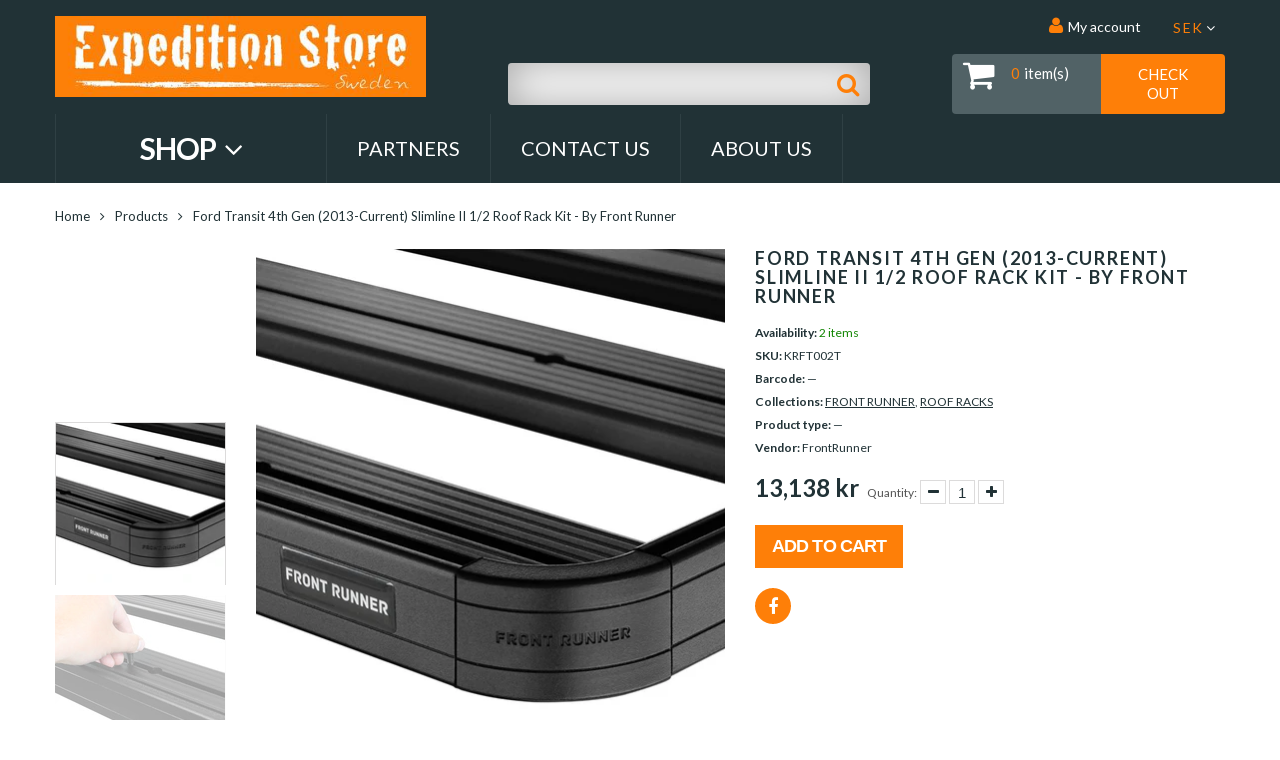

--- FILE ---
content_type: text/css
request_url: https://expeditionstore.se/cdn/shop/t/4/assets/style.scss.css?v=178712886671088562091705533680
body_size: 30618
content:
h1,h2,h3,h4,h5,h6,p{margin:0}input,button{margin:0;padding:0;background:none;border:none}button{cursor:pointer}button:focus{outline:0!important}a,span{vertical-align:baseline}img{max-width:100%}ul,ol{margin:0;padding:0;list-style-type:none}html{font-family:sans-serif;line-height:1.15;-webkit-text-size-adjust:100%;-ms-text-size-adjust:100%}body{margin:0}article,aside,footer,header,nav,section{display:block}figcaption,figure,main{display:block}figure{margin:1em 40px}hr{overflow:visible;height:0;-webkit-box-sizing:content-box;-moz-box-sizing:content-box;box-sizing:content-box}pre{font-family:monospace,monospace;font-size:1em}a{background-color:transparent;-webkit-text-decoration-skip:objects}a:active,a:hover{outline-width:0}abbr[title]{border-bottom:none;text-decoration:underline;text-decoration:underline dotted}b,strong{font-weight:inherit}b,strong{font-weight:bolder}code,kbd,samp{font-family:monospace,monospace;font-size:1em}dfn{font-style:italic}mark{background-color:#ff0;color:#000}small{font-size:80%}sub,sup{vertical-align:baseline;font-size:75%;line-height:0;position:relative}sub{bottom:-.25em}sup{top:-.5em}audio,video{display:inline-block}audio:not([controls]){display:none;height:0}img{border-style:none}svg:not(:root){overflow:hidden}button,input,optgroup,select,textarea{font-family:sans-serif;font-size:100%;line-height:1.15;margin:0}button,input{overflow:visible}button,select{text-transform:none}button,html [type=button],[type=reset],[type=submit]{-webkit-appearance:button}button::-moz-focus-inner,[type=button]::-moz-focus-inner,[type=reset]::-moz-focus-inner,[type=submit]::-moz-focus-inner{border-style:none;padding:0}button:-moz-focusring,[type=button]:-moz-focusring,[type=reset]:-moz-focusring,[type=submit]:-moz-focusring{outline:1px dotted ButtonText}fieldset{margin:0 2px;padding:.35em .625em .75em;border:1px solid #c0c0c0}legend{max-width:100%;display:table;box-sizing:border-box;white-space:normal;color:inherit;padding:0}progress{display:inline-block;vertical-align:baseline}textarea{overflow:auto}[type=checkbox],[type=radio]{box-sizing:border-box;padding:0}[type=number]::-webkit-inner-spin-button,[type=number]::-webkit-outer-spin-button{height:auto}[type=search]{-webkit-appearance:textfield;outline-offset:-2px}[type=search]::-webkit-search-cancel-button,[type=search]::-webkit-search-decoration{-webkit-appearance:none}::-webkit-file-upload-button{-webkit-appearance:button;font:inherit}details,menu{display:block}summary{display:list-item}canvas{display:inline-block}template{display:none}[hidden]{display:none}@media print{*,*:before,*:after{background:transparent!important;color:#000!important;text-shadow:none!important;-webkit-box-shadow:none!important;box-shadow:none!important}a,a:visited{text-decoration:underline}a[href]:after{content:" (" attr(href) ")"}abbr[title]:after{content:" (" attr(title) ")"}a[href^="#"]:after,a[href^="javascript:"]:after{content:""}pre,blockquote{border:1px solid #999;page-break-inside:avoid}thead{display:table-header-group}tr,img{page-break-inside:avoid}img{max-width:100%!important}p,h2,h3{orphans:3;widows:3}h2,h3{page-break-after:avoid}.navbar{display:none}.btn>.caret,.dropup>.btn>.caret{border-top-color:#000!important}.label{border:1px solid #000}.table{border-collapse:collapse!important}.table td,.table th{background-color:#fff!important}.table-bordered th,.table-bordered td{border:1px solid #ddd!important}}*{-webkit-box-sizing:border-box;-moz-box-sizing:border-box;box-sizing:border-box}*:before,*:after{-webkit-box-sizing:border-box;-moz-box-sizing:border-box;box-sizing:border-box}html{font-size:10px;-webkit-tap-highlight-color:rgba(0,0,0,0)}body{font:14px/1.42857143 Helvetica Neue,Helvetica,Arial,sans-serif;color:#333}figure{margin:0}img{vertical-align:middle}.clearfix:before,.clearfix:after{content:" ";display:table}.clearfix:after{clear:both}.visible-xs,.visible-sm,.visible-md,.visible-lg{display:none!important}@media (max-width: 767px){.visible-xs{display:block!important}table.visible-xs{display:table!important}tr.visible-xs{display:table-row!important}th.visible-xs,td.visible-xs{display:table-cell!important}}@media (min-width: 768px) and (max-width: 991px){.visible-sm{display:block!important}table.visible-sm{display:table!important}tr.visible-sm{display:table-row!important}th.visible-sm,td.visible-sm{display:table-cell!important}}@media (min-width: 992px) and (max-width: 1199px){.visible-md{display:block!important}table.visible-md{display:table!important}tr.visible-md{display:table-row!important}th.visible-md,td.visible-md{display:table-cell!important}}@media (min-width: 1200px){.visible-lg{display:block!important}table.visible-lg{display:table!important}tr.visible-lg{display:table-row!important}th.visible-lg,td.visible-lg{display:table-cell!important}}@media (max-width: 767px){.hidden-xs{display:none!important}}@media (min-width: 768px) and (max-width: 991px){.hidden-sm{display:none!important}}@media (min-width: 992px) and (max-width: 1199px){.hidden-md{display:none!important}}@media (min-width: 1200px){.hidden-lg{display:none!important}}fieldset{min-width:0;margin:0;padding:0;border:0}legend{width:100%;display:block;margin-bottom:20px;padding:0;border:0;border-bottom:1px solid #e5e5e5;font-size:21px;line-height:inherit;color:#333}label{display:inline-block;max-width:100%}input[type=search]{-webkit-box-sizing:border-box;-moz-box-sizing:border-box;box-sizing:border-box}input[type=radio]{margin:3px 0 0;margin-top:1px \	;line-height:normal}input[type=checkbox]{margin:4px 0 0;margin-top:1px \	;line-height:normal}input[type=file]{display:block}input[type=range]{width:100%;display:block}select[multiple],select[size]{height:auto}input[type=file]:focus,input[type=radio]:focus,input[type=checkbox]:focus{outline:5px auto -webkit-focus-ring-color;outline-offset:-2px}output{display:block;padding-top:7px;font-size:14px;line-height:1.42857143;color:#555}select,textarea,input[type=tel],input[type=text],input[type=email],input[type=search],input[type=password],.form-control{width:100%;height:34px;display:block;vertical-align:top;padding:6px 10px;background-image:none;border-width:1px;border-style:solid;line-height:1.42857143}.form-control::-moz-placeholder{color:#000000bf;opacity:1}.form-control:-ms-input-placeholder{color:#000000bf}.form-control::-webkit-input-placeholder{color:#000000bf}.form-control::-ms-expand{background-color:transparent;border:0}.form-control[disabled],.form-control[readonly],fieldset[disabled] .form-control{background-color:#eee;opacity:1}.form-control[disabled],fieldset[disabled] .form-control{cursor:not-allowed}textarea{min-width:100%;max-width:100%;min-height:100px;height:auto}input[type=search]{-webkit-appearance:none}@media screen and (-webkit-min-device-pixel-ratio: 0){input[type=date].form-control,input[type=time].form-control,input[type=datetime-local].form-control,input[type=month].form-control{line-height:34px}}.form-group{margin-top:15px}.form-group:after{content:"";display:table;clear:both}.radio,.checkbox{min-height:20px;display:block;position:relative}.radio~.radio,.checkbox~.checkbox{margin:7px 0 0}.radio label,.checkbox label{min-height:20px;margin-bottom:0;padding-left:20px;font-weight:400;cursor:pointer}.radio input[type=radio],.checkbox input[type=checkbox]{margin-top:4px \	;margin-left:-20px;position:absolute}input[type=radio][disabled],input[type=checkbox][disabled],input[type=radio].disabled,input[type=checkbox].disabled,fieldset[disabled] input[type=radio],fieldset[disabled] input[type=checkbox],.radio.disabled label,.checkbox.disabled label,fieldset[disabled] .radio label,fieldset[disabled] .checkbox label{cursor:not-allowed}.help-block{display:block;margin-top:7px;font-size:12px;color:#737373;cursor:default}.form-horizontal .form-group{margin-left:-15px;margin-right:-15px}@media (min-width: 768px){.form-horizontal label{margin-bottom:0;line-height:34px;text-align:right}}.btn{display:inline-block;vertical-align:middle;margin:0;font-weight:700;line-height:1.42857143;text-align:center;white-space:nowrap;cursor:pointer;text-transform:uppercase;-ms-touch-action:manipulation;touch-action:manipulation;-webkit-user-select:none;-moz-user-select:none;-ms-user-select:none;user-select:none}.btn:focus,.btn:active:focus,.btn.active:focus,.btn.focus,.btn:active.focus,.btn.active.focus{outline:5px auto -webkit-focus-ring-color;outline-offset:-2px}.btn:active,.btn.active{background-image:none;outline:0}.btn.disabled,.btn[disabled],fieldset[disabled] .btn{cursor:default;opacity:.65;filter:alpha(opacity=65);-webkit-box-shadow:none;-moz-box-shadow:none;box-shadow:none}a.btn.disabled,fieldset[disabled] a.btn{pointer-events:none}table{background-color:transparent;border-collapse:collapse}th{text-align:left}.table{width:100%;max-width:100%;margin-bottom:20px}.table>thead>tr>th,.table>tbody>tr>th,.table>tfoot>tr>th,.table>thead>tr>td,.table>tbody>tr>td,.table>tfoot>tr>td{vertical-align:top;padding:8px;border-top:1px solid #dddddd;line-height:1.42857143}.table>thead>tr>th{vertical-align:bottom;border-bottom:2px solid #dddddd}.table>caption+thead>tr:first-child>th,.table>colgroup+thead>tr:first-child>th,.table>thead:first-child>tr:first-child>th,.table>caption+thead>tr:first-child>td,.table>colgroup+thead>tr:first-child>td,.table>thead:first-child>tr:first-child>td{border-top:0}.table>tbody+tbody{border-top:2px solid #dddddd}.table .table{background-color:#fff}.table-bordered{border:1px solid #dddddd}.table-bordered>thead>tr>th,.table-bordered>tbody>tr>th,.table-bordered>tfoot>tr>th,.table-bordered>thead>tr>td,.table-bordered>tbody>tr>td,.table-bordered>tfoot>tr>td{border:1px solid #dddddd}.table-bordered>thead>tr>th,.table-bordered>thead>tr>td{border-bottom-width:2px}.table-responsive{min-height:.01%;overflow-x:auto}@media screen and (max-width: 767px){.table-responsive{width:100%;overflow-y:hidden;margin-bottom:15px;border:1px solid #dddddd;-ms-overflow-style:-ms-autohiding-scrollbar}.table-responsive>.table{margin-bottom:0}.table-responsive>.table>thead>tr>th,.table-responsive>.table>tbody>tr>th,.table-responsive>.table>tfoot>tr>th,.table-responsive>.table>thead>tr>td,.table-responsive>.table>tbody>tr>td,.table-responsive>.table>tfoot>tr>td{white-space:nowrap}.table-responsive>.table-bordered{border:0}.table-responsive>.table-bordered>thead>tr>th:first-child,.table-responsive>.table-bordered>tbody>tr>th:first-child,.table-responsive>.table-bordered>tfoot>tr>th:first-child,.table-responsive>.table-bordered>thead>tr>td:first-child,.table-responsive>.table-bordered>tbody>tr>td:first-child,.table-responsive>.table-bordered>tfoot>tr>td:first-child{border-left:0}.table-responsive>.table-bordered>thead>tr>th:last-child,.table-responsive>.table-bordered>tbody>tr>th:last-child,.table-responsive>.table-bordered>tfoot>tr>th:last-child,.table-responsive>.table-bordered>thead>tr>td:last-child,.table-responsive>.table-bordered>tbody>tr>td:last-child,.table-responsive>.table-bordered>tfoot>tr>td:last-child{border-right:0}.table-responsive>.table-bordered>tbody>tr:last-child>th,.table-responsive>.table-bordered>tfoot>tr:last-child>th,.table-responsive>.table-bordered>tbody>tr:last-child>td,.table-responsive>.table-bordered>tfoot>tr:last-child>td{border-bottom:0}}.errors,.alert{padding:10px 15px;margin-top:15px;border:1px solid transparent}.errors a,.alert a{display:inline-block;color:inherit;text-decoration:underline}.errors a:hover,.alert a:hover{color:inherit;text-decoration:none}.errors>*,.alert>*{margin:0!important}.errors>*~*,.alert>*~*{margin:5px 0 0!important}.alert-success{background-color:#d0f6b9;border-color:#a7e183;color:#558638}.alert-info{background-color:#fff;border-color:#9bd6f5;color:#437c99}.alert-warning{background-color:#fff5c3;border-color:#edd870;color:#85741f}.errors,.alert-danger{background-color:#ffcfcf;border-color:#ffa3a3;color:#b65353}.hidden{display:none}html,body{font:13px/1.5em Lato;color:#213236;background:#fff}a{color:#213236;text-decoration:none;-webkit-backface-visibility:hidden;-moz-backface-visibility:hidden;-ms-backface-visibility:hidden;backface-visibility:hidden;-webkit-perspective:1000;-moz-perspective:1000;-ms-perspective:1000;perspective:1000;-webkit-transform:translate3d(0,0,0);-ms-transform:translate3d(0,0,0);-o-transform:translate3d(0,0,0);transform:translateZ(0);-webkit-transition:background .3s ease-in-out,border-color .3s ease-in-out,color .3s ease-in-out;-moz-transition:background .3s ease-in-out,border-color .3s ease-in-out,color .3s ease-in-out;transition:background .3s ease-in-out,border-color .3s ease-in-out,color .3s ease-in-out}a:hover,a:focus{color:#fe7f08}h1,h2,h3,h4,h5,h6{font:50px/1.1em Lato;color:#213236}h1{font-size:50px}h2{font-size:48px}h3{font-size:46px}h4{font-size:45px}h5{font-size:44px}h6{font-size:43px}.page_heading{margin:15px 0 0;padding-bottom:10px;font-size:50px;text-align:center;text-transform:uppercase;font-weight:700;letter-spacing:.1em}label{font-size:14px;color:#555}select,textarea,input[type=tel],input[type=text],input[type=email],input[type=search],input[type=password],.form-control{background-color:#fff;border-color:#dcdbdb;font-size:14px;color:#213236;-webkit-backface-visibility:hidden;-moz-backface-visibility:hidden;-ms-backface-visibility:hidden;backface-visibility:hidden;-webkit-perspective:1000;-moz-perspective:1000;-ms-perspective:1000;perspective:1000;-webkit-transform:translate3d(0,0,0);-ms-transform:translate3d(0,0,0);-o-transform:translate3d(0,0,0);transform:translateZ(0);-webkit-transition:border-color .2s ease-in-out;-moz-transition:border-color .2s ease-in-out;transition:border-color .2s ease-in-out}select:focus,textarea:focus,input[type=tel]:focus,input[type=text]:focus,input[type=email]:focus,input[type=search]:focus,input[type=password]:focus,.form-control:focus{border-color:#999;outline:0}p.alert-inline{padding:7px 0 0;font-size:12px;line-height:1em;color:red}input.alert-inline{border-color:red;color:red}.btn{padding:6px 12px;border:1px solid transparent;font-size:14px;color:#333;text-decoration:none;-webkit-backface-visibility:hidden;-moz-backface-visibility:hidden;-ms-backface-visibility:hidden;backface-visibility:hidden;-webkit-perspective:1000;-moz-perspective:1000;-ms-perspective:1000;perspective:1000;-webkit-transform:translate3d(0,0,0);-ms-transform:translate3d(0,0,0);-o-transform:translate3d(0,0,0);transform:translateZ(0);-webkit-transition:background .2s ease-in-out,border-color .2s ease-in-out,color .2s ease-in-out;-moz-transition:background .2s ease-in-out,border-color .2s ease-in-out,color .2s ease-in-out;transition:background .2s ease-in-out,border-color .2s ease-in-out,color .2s ease-in-out}.btn:active,.btn:focus,.btn:hover{text-decoration:none}table caption{padding-top:8px;padding-bottom:8px;font-size:16px;color:#777;text-align:left}.table-bordered,.table>thead>tr>th,.table>tbody>tr>th,.table>tfoot>tr>th,.table>thead>tr>td,.table>tbody>tr>td,.table>tfoot>tr>td{border-color:#dcdbdb}.table-striped>tbody>tr:nth-of-type(odd){background-color:#dcdbdb33}.table-hover>tbody>tr:hover{background-color:#dcdbdb33}.rte h1{font-size:32px}.rte h2{font-size:29px}.rte h3{font-size:26px}.rte h4{font-size:23px}.rte h5{font-size:20px}.rte h6{font-size:17px}.rte h1,.rte h2,.rte h3{margin-top:25px;margin-bottom:15px}.rte h4,.rte h5,.rte h6{margin-top:20px;margin-bottom:15px}.rte p{margin:15px 0 0}.rte ul{margin:15px 0 0;padding:0 0 0 30px;list-style-type:disc}.rte ol{margin:15px 0 0;padding:0 0 0 30px;list-style-type:decimal}.rte ul ul,.rte ol ul,.rte ul ol,.rte ol ol{margin-top:0}.rte a{text-decoration:underline}.rte a:hover{text-decoration:none}.rte blockquote{margin:20px 0;padding:5px 20px;border-left:4px solid #dcdbdb;font-size:16px}.rte blockquote b{display:block;margin:5px 0 0;font-weight:700;font-size:14px;line-height:1.42857143;color:#777}.rte blockquote b:before{content:"\2014\a0"}.rte blockquote p:first-child,.rte blockquote ul:first-child,.rte blockquote ol:first-child{margin-top:0}.rte q{font-style:italic}.rte table{width:100%;max-width:100%;margin-top:20px;background-color:transparent;border-collapse:collapse}.rte table th,.rte table td{vertical-align:middle;padding:7px 10px;border:1px solid #dcdbdb}.rte .rte_youtube_wrapper{overflow:hidden;padding:56.25% 0 0;position:relative}.rte .rte_youtube_wrapper iframe{width:100%;height:100%;border:none;position:absolute;left:0;top:0}.product_name{font-size:14px;color:#213236}.product_name a{font-size:inherit;color:inherit}.product_name a:hover{color:#fe7f08}.money,.money_like{font-size:14px;color:#fe7f08}.money_sale{text-decoration:line-through;margin-right:5px;color:#fe7f08}.money_sale_percent{background:#fe7f08}#quick_view__wrap .fancybox-skin{padding:40px!important}#product_quick_view{width:817px}#product_quick_view .swiper_btn{color:#fe7f08}#product_quick_view .swiper_btn:hover{color:#fff;background:#0000004d}#product_quick_view .btn_prev{left:100px}#product_quick_view .btn_prev:after{content:"\f104";font:24px/1em FontAwesome;color:inherit;line-height:28px}#product_quick_view .btn_next{right:17px}#product_quick_view .btn_next:after{content:"\f105";font:24px/1em FontAwesome;color:inherit;line-height:28px}#quick_view__close{top:10px;right:10px}.product_quick_wrapper{width:100%;display:table}.quick_view__left{width:425px;display:flex;align-items:flex-start;padding:0 15px 0 0;position:relative}.quick_view__left #img_big{width:308px}.quick_view__left #img_big img{background:#0000000d}.quick_view__left .swiper-wrapper{height:390px}.quick_view__left .swiper-slide{display:inline-block}.quick_view__left .product_images{width:90px;margin-right:10px;height:390px}.quick_view__right{height:100%;display:table-cell;overflow:hidden;padding:0 0 0 15px;vertical-align:top}.quick_view__right p{margin:5px 0 0;font-size:14px}.quick_view__right label{font-weight:400;font-size:14px;color:#213236}#quick_view__name{margin:0;font-weight:700;font-size:18px;text-transform:uppercase}#quick_view__variants{overflow:hidden;margin:0 -10px}#quick_view__variants label{display:block;padding:0 10px}#quick_view__variants .selector-wrapper{width:33.33333333333333%;float:left;padding:5px 10px 0}#quick_view__variants .selector-wrapper label{display:none!important}#quick_view__variants .selector-wrapper select{width:100%;display:block}#quick_view__price{margin:15px 0 0;position:relative}#quick_view__price .price{margin:0;padding:0 60px 0 0}#quick_view__price .money{margin:0 7px 0 0;font-size:24px;color:#213236}#quick_view__price .money_sale{font-size:16px}#quick_view__price .money_sale_percent{width:52px;height:26px;display:block;margin:-13px 0 0;background:#fe7f08;font:700 14px/26px Arial;color:#fff;text-align:center;position:absolute;right:0;top:50%;-webkit-border-radius:2px;-moz-border-radius:2px;border-radius:2px}#quick_view__availability{margin:20px 0 0}#quick_view__description{margin:15px 0}#quick_view__form{margin:15px 0 0}#quick_view__form label{margin-right:6px}#quick_view__form #quick_view__add{height:50px;margin:25px 10px 0 0;padding:0 20px;font-size:18px}#quick_view_colors{display:flex;flex-wrap:wrap}#quick_view_colors label{margin-right:3px;margin-top:5px}#quick_view_colors .color_item{display:inline-block;vertical-align:top;width:21px;height:21px;cursor:pointer;border:1px solid transparent;padding:1px;-webkit-border-radius:50%;-moz-border-radius:50%;border-radius:50%;margin:5px 3px 0}#quick_view_colors .color_item span{background-color:#474747;border:1px solid #ccc;display:block;width:100%;height:100%;-webkit-border-radius:50%;-moz-border-radius:50%;border-radius:50%}#quick_view_colors .color_item.current{border-color:#fe7f08}#quick_view_size{display:flex;flex-wrap:wrap}#quick_view_size label{margin-right:3px;margin-top:5px}#quick_view_size .size_item{display:inline-block;vertical-align:baseline;margin:5px 3px 0;background:#fff;border:1px solid #dcdbdb;text-align:center;line-height:21px;min-width:23px;padding:0 2px;cursor:pointer}#quick_view_size .current{border-color:#fe7f08}#product_info_link{margin-top:15px;font-weight:700}.fancybox-image,.fancybox-inner,.fancybox-nav,.fancybox-nav span,.fancybox-outer,.fancybox-skin,.fancybox-tmp,.fancybox-wrap,.fancybox-wrap iframe,.fancybox-wrap object{padding:0;margin:0;border:0;outline:0;vertical-align:top}.fancybox-wrap{position:absolute;top:0;left:0;z-index:8020}.fancybox-inner,.fancybox-outer,.fancybox-skin{position:relative}.fancybox-skin{background:#f9f9f9;color:#444;text-shadow:none;-webkit-border-radius:4px;-moz-border-radius:4px;border-radius:4px}.fancybox-opened{z-index:8030}.fancybox-opened .fancybox-skin{-webkit-box-shadow:0 10px 25px rgba(0,0,0,.5);-moz-box-shadow:0 10px 25px rgba(0,0,0,.5);box-shadow:0 10px 25px #00000080}.fancybox-inner{overflow:hidden}.fancybox-type-iframe .fancybox-inner{-webkit-overflow-scrolling:touch}.fancybox-error{color:#444;font:14px/20px Helvetica Neue,Helvetica,Arial,sans-serif;margin:0;padding:15px;white-space:nowrap}.fancybox-iframe,.fancybox-image{display:block;width:100%;height:100%}.fancybox-image{max-width:100%;max-height:100%}#fancybox-loading{position:fixed;top:50%;left:50%;margin-top:-22px;margin-left:-22px;background:url([data-uri]);opacity:.8;cursor:pointer;z-index:8060}.fancybox-close,.fancybox-nav,.fancybox-nav span{cursor:pointer;z-index:8040;position:absolute}#fancybox-loading div{width:44px;height:44px;background:url(fancybox_loading.gif) center center no-repeat}.fancybox-close{top:0;right:0;width:36px;height:36px}.fancybox-nav{top:0;width:40%;height:100%;text-decoration:none;background:url(blank.gif);-webkit-tap-highlight-color:transparent}.fancybox-prev{left:0}.fancybox-next{right:0}.fancybox-nav span{top:50%;width:36px;height:34px;margin-top:-18px}.fancybox-prev span{left:5px}.fancybox-next span{right:5px}.fancybox-nav:hover span{visibility:visible}.fancybox-tmp{position:absolute;top:-99999px;left:-99999px;visibility:hidden;max-width:99999px;max-height:99999px;overflow:visible!important}.fancybox-lock,.fancybox-lock body{overflow:hidden!important}.fancybox-lock{width:auto}.fancybox-lock-test{overflow-y:hidden!important}.fancybox-overlay{width:100%!important;height:100%!important;position:absolute;top:0;left:0;overflow:hidden;display:none;z-index:8010;background:#000000b3}.fancybox-overlay-fixed{position:fixed;bottom:0;right:0}.fancybox-lock .fancybox-overlay{overflow:auto;overflow-y:scroll}.fancybox-title{visibility:hidden;font:400 13px/20px Helvetica Neue,Helvetica,Arial,sans-serif;position:relative;text-shadow:none;z-index:8050}.fancybox-opened .fancybox-title{visibility:visible}.fancybox-title-float-wrap{position:absolute;bottom:0;right:50%;margin-bottom:-35px;z-index:8050;text-align:center}.fancybox-title-float-wrap .child{display:inline-block;margin-right:-100%;padding:2px 20px;background:0 0;background:#000c;-webkit-border-radius:15px;-moz-border-radius:15px;border-radius:15px;text-shadow:0 1px 2px #222;color:#fff;font-weight:700;line-height:24px;white-space:nowrap}.fancybox-title-outside-wrap{position:relative;margin-top:10px;color:#fff}.fancybox-title-inside-wrap{padding-top:10px}.fancybox-title-over-wrap{position:absolute;bottom:0;left:0;color:#fff;padding:10px;background:#000;background:#000c}.fancybox-skin{padding:15px;background:#fff;-webkit-border-radius:0;-moz-border-radius:0;border-radius:0}.fancybox-close{width:36px;height:36px;display:block;border:none}.fancybox-close:before{content:"";display:block;width:30px;height:2px;background:#fe7f08;position:absolute;top:17px;right:3px;-webkit-transform:rotate(45deg);transform:rotate(45deg)}.fancybox-close:after{content:"";display:block;width:30px;height:2px;background:#fe7f08;position:absolute;top:17px;right:3px;-webkit-transform:rotate(135deg);transform:rotate(135deg)}.fancybox-close:hover:before,.fancybox-close:hover:after{background:#fe7f08}.fancybox-nav span{width:36px;height:36px;display:block;margin:-18px 0 0;background:#444;border:none;-webkit-border-radius:50%;-moz-border-radius:50%;border-radius:50%;-webkit-box-shadow:0 0 10px 0 rgba(0,0,0,.6);-moz-box-shadow:0 0 10px 0 rgba(0,0,0,.6);box-shadow:0 0 10px #0009;-webkit-backface-visibility:hidden;-moz-backface-visibility:hidden;-ms-backface-visibility:hidden;backface-visibility:hidden;-webkit-perspective:1000;-moz-perspective:1000;-ms-perspective:1000;perspective:1000;-webkit-transform:translate3d(0,0,0);-ms-transform:translate3d(0,0,0);-o-transform:translate3d(0,0,0);transform:translateZ(0);-webkit-transition:background .3s ease-in-out,border-color .3s ease-in-out,color .3s ease-in-out;-moz-transition:background .3s ease-in-out,border-color .3s ease-in-out,color .3s ease-in-out;transition:background .3s ease-in-out,border-color .3s ease-in-out,color .3s ease-in-out}.fancybox-nav span:before{display:block;font:12px/36px FontAwesome;color:#213236;text-align:center}.fancybox-nav:hover>span{background:#666}.fancybox-prev span:before{content:"\f053";padding:0 2px 0 0}.fancybox-next span:before{content:"\f054";padding:0 0 0 2px}.fancybox_alert{padding:0!important;text-align:center}.fancybox_alert .alert{margin:0;padding:40px;font-size:14px}.fancybox_alert .btn{margin:15px 0 0;text-decoration:none}.fancybox_alert .btn~.btn{margin-left:15px!important}#cart_added{max-width:420px}#cart_added .cart_added__row{height:120px;display:table}#cart_added h4{margin:15px 0;text-align:center;font-size:20px}#cart_added.cart_error{max-width:420px}.cart_added__1{width:120px;height:100%;display:table-cell;text-align:center;vertical-align:top}.cart_added__1 img{height:120px;padding:10px;border:1px solid #dcdbdb}.cart_added__2{width:300px;height:100%;display:table-cell;padding:0 0 0 15px}.cart_added__2 .product_name{display:block}.cart_added__2 #cart_added__quantity{margin:15px 0 0;font-size:16px}.cart_added__2 .btn{margin:15px 10px 0 0}#newsletter_popup{display:flex;justify-content:center;align-items:center;height:400px}#newsletter_popup .newsletter_popup_text{text-align:center}#newsletter_popup .newsletter_popup_text h4{margin-bottom:15px}#newsletter_popup .newsletter_popup_text input{height:40px}#newsletter_popup .newsletter_popup_text p{margin-bottom:10px}#newsletter_popup .newsletter_popup_text .btn{margin-top:15px}@font-face{font-family:FontAwesome;src:url(//expeditionstore.se/cdn/shop/t/4/assets/fontawesome-webfont.eot?v=4.6.3&v=27653591633895088991623308065);src:url(//expeditionstore.se/cdn/shop/t/4/assets/fontawesome-webfont.eot?%23iefix&v=4.6.3&v=27653591633895088991623308065) format("embedded-opentype"),url(//expeditionstore.se/cdn/shop/t/4/assets/fontawesome-webfont.woff2?v=4.6.3&v=92687554370256573971623308068) format("woff2"),url(//expeditionstore.se/cdn/shop/t/4/assets/fontawesome-webfont.woff?v=4.6.3&v=135656766985270248011623308067) format("woff"),url(//expeditionstore.se/cdn/shop/t/4/assets/fontawesome-webfont.ttf?v=4.6.3&v=38559600735332494681623308066) format("truetype"),url(//expeditionstore.se/cdn/shop/t/4/assets/fontawesome-webfont.svg?v=4.6.3%23fontawesomeregular&v=165101685860473394641623308066) format("svg");font-weight:400;font-style:normal}.fa{display:inline-block;font: 14px/1 FontAwesome;font-size:inherit;text-rendering:auto;-webkit-font-smoothing:antialiased;-moz-osx-font-smoothing:grayscale}.fa-lg{font-size:1.33333333em;line-height:.75em;vertical-align:-15%}.fa-2x{font-size:2em}.fa-3x{font-size:3em}.fa-4x{font-size:4em}.fa-5x{font-size:5em}.fa-fw{width:1.28571429em;text-align:center}.fa-ul{padding-left:0;margin-left:2.14285714em;list-style-type:none}.fa-ul>li{position:relative}.fa-li{position:absolute;left:-2.14285714em;width:2.14285714em;top:.14285714em;text-align:center}.fa-li.fa-lg{left:-1.85714286em}.fa-border{padding:.2em .25em .15em;border:solid .08em #eee;border-radius:.1em}.fa-pull-left{float:left}.fa-pull-right{float:right}.fa.fa-pull-left{margin-right:.3em}.fa.fa-pull-right{margin-left:.3em}.pull-right{float:right}.pull-left{float:left}.fa.pull-left{margin-right:.3em}.fa.pull-right{margin-left:.3em}.fa-spin{-webkit-animation:fa-spin 2s infinite linear;animation:fa-spin 2s infinite linear}.fa-pulse{-webkit-animation:fa-spin 1s infinite steps(8);animation:fa-spin 1s infinite steps(8)}@-webkit-keyframes fa-spin{0%{-webkit-transform:rotate(0deg);transform:rotate(0)}to{-webkit-transform:rotate(359deg);transform:rotate(359deg)}}@keyframes fa-spin{0%{-webkit-transform:rotate(0deg);transform:rotate(0)}to{-webkit-transform:rotate(359deg);transform:rotate(359deg)}}.fa-rotate-90{-ms-filter:"progid:DXImageTransform.Microsoft.BasicImage(rotation=1)";-webkit-transform:rotate(90deg);-ms-transform:rotate(90deg);transform:rotate(90deg)}.fa-rotate-180{-ms-filter:"progid:DXImageTransform.Microsoft.BasicImage(rotation=2)";-webkit-transform:rotate(180deg);-ms-transform:rotate(180deg);transform:rotate(180deg)}.fa-rotate-270{-ms-filter:"progid:DXImageTransform.Microsoft.BasicImage(rotation=3)";-webkit-transform:rotate(270deg);-ms-transform:rotate(270deg);transform:rotate(270deg)}.fa-flip-horizontal{-ms-filter:"progid:DXImageTransform.Microsoft.BasicImage(rotation=0, mirror=1)";-webkit-transform:scale(-1,1);-ms-transform:scale(-1,1);transform:scaleX(-1)}.fa-flip-vertical{-ms-filter:"progid:DXImageTransform.Microsoft.BasicImage(rotation=2, mirror=1)";-webkit-transform:scale(1,-1);-ms-transform:scale(1,-1);transform:scaleY(-1)}:root .fa-rotate-90,:root .fa-rotate-180,:root .fa-rotate-270,:root .fa-flip-horizontal,:root .fa-flip-vertical{filter:none}.fa-stack{position:relative;display:inline-block;width:2em;height:2em;line-height:2em;vertical-align:middle}.fa-stack-1x,.fa-stack-2x{position:absolute;left:0;width:100%;text-align:center}.fa-stack-1x{line-height:inherit}.fa-stack-2x{font-size:2em}.fa-inverse{color:#fff}.fa-glass:before{content:"\f000"}.fa-music:before{content:"\f001"}.fa-search:before{content:"\f002"}.fa-envelope-o:before{content:"\f003"}.fa-heart:before{content:"\f004"}.fa-star:before{content:"\f005"}.fa-star-o:before{content:"\f006"}.fa-user:before{content:"\f007"}.fa-film:before{content:"\f008"}.fa-th-large:before{content:"\f009"}.fa-th:before{content:"\f00a"}.fa-th-list:before{content:"\f00b"}.fa-check:before{content:"\f00c"}.fa-remove:before,.fa-close:before,.fa-times:before{content:"\f00d"}.fa-search-plus:before{content:"\f00e"}.fa-search-minus:before{content:"\f010"}.fa-power-off:before{content:"\f011"}.fa-signal:before{content:"\f012"}.fa-gear:before,.fa-cog:before{content:"\f013"}.fa-trash-o:before{content:"\f014"}.fa-home:before{content:"\f015"}.fa-file-o:before{content:"\f016"}.fa-clock-o:before{content:"\f017"}.fa-road:before{content:"\f018"}.fa-download:before{content:"\f019"}.fa-arrow-circle-o-down:before{content:"\f01a"}.fa-arrow-circle-o-up:before{content:"\f01b"}.fa-inbox:before{content:"\f01c"}.fa-play-circle-o:before{content:"\f01d"}.fa-rotate-right:before,.fa-repeat:before{content:"\f01e"}.fa-refresh:before{content:"\f021"}.fa-list-alt:before{content:"\f022"}.fa-lock:before{content:"\f023"}.fa-flag:before{content:"\f024"}.fa-headphones:before{content:"\f025"}.fa-volume-off:before{content:"\f026"}.fa-volume-down:before{content:"\f027"}.fa-volume-up:before{content:"\f028"}.fa-qrcode:before{content:"\f029"}.fa-barcode:before{content:"\f02a"}.fa-tag:before{content:"\f02b"}.fa-tags:before{content:"\f02c"}.fa-book:before{content:"\f02d"}.fa-bookmark:before{content:"\f02e"}.fa-print:before{content:"\f02f"}.fa-camera:before{content:"\f030"}.fa-font:before{content:"\f031"}.fa-bold:before{content:"\f032"}.fa-italic:before{content:"\f033"}.fa-text-height:before{content:"\f034"}.fa-text-width:before{content:"\f035"}.fa-align-left:before{content:"\f036"}.fa-align-center:before{content:"\f037"}.fa-align-right:before{content:"\f038"}.fa-align-justify:before{content:"\f039"}.fa-list:before{content:"\f03a"}.fa-dedent:before,.fa-outdent:before{content:"\f03b"}.fa-indent:before{content:"\f03c"}.fa-video-camera:before{content:"\f03d"}.fa-photo:before,.fa-image:before,.fa-picture-o:before{content:"\f03e"}.fa-pencil:before{content:"\f040"}.fa-map-marker:before{content:"\f041"}.fa-adjust:before{content:"\f042"}.fa-tint:before{content:"\f043"}.fa-edit:before,.fa-pencil-square-o:before{content:"\f044"}.fa-share-square-o:before{content:"\f045"}.fa-check-square-o:before{content:"\f046"}.fa-arrows:before{content:"\f047"}.fa-step-backward:before{content:"\f048"}.fa-fast-backward:before{content:"\f049"}.fa-backward:before{content:"\f04a"}.fa-play:before{content:"\f04b"}.fa-pause:before{content:"\f04c"}.fa-stop:before{content:"\f04d"}.fa-forward:before{content:"\f04e"}.fa-fast-forward:before{content:"\f050"}.fa-step-forward:before{content:"\f051"}.fa-eject:before{content:"\f052"}.fa-chevron-left:before{content:"\f053"}.fa-chevron-right:before{content:"\f054"}.fa-plus-circle:before{content:"\f055"}.fa-minus-circle:before{content:"\f056"}.fa-times-circle:before{content:"\f057"}.fa-check-circle:before{content:"\f058"}.fa-question-circle:before{content:"\f059"}.fa-info-circle:before{content:"\f05a"}.fa-crosshairs:before{content:"\f05b"}.fa-times-circle-o:before{content:"\f05c"}.fa-check-circle-o:before{content:"\f05d"}.fa-ban:before{content:"\f05e"}.fa-arrow-left:before{content:"\f060"}.fa-arrow-right:before{content:"\f061"}.fa-arrow-up:before{content:"\f062"}.fa-arrow-down:before{content:"\f063"}.fa-mail-forward:before,.fa-share:before{content:"\f064"}.fa-expand:before{content:"\f065"}.fa-compress:before{content:"\f066"}.fa-plus:before{content:"\f067"}.fa-minus:before{content:"\f068"}.fa-asterisk:before{content:"\f069"}.fa-exclamation-circle:before{content:"\f06a"}.fa-gift:before{content:"\f06b"}.fa-leaf:before{content:"\f06c"}.fa-fire:before{content:"\f06d"}.fa-eye:before{content:"\f06e"}.fa-eye-slash:before{content:"\f070"}.fa-warning:before,.fa-exclamation-triangle:before{content:"\f071"}.fa-plane:before{content:"\f072"}.fa-calendar:before{content:"\f073"}.fa-random:before{content:"\f074"}.fa-comment:before{content:"\f075"}.fa-magnet:before{content:"\f076"}.fa-chevron-up:before{content:"\f077"}.fa-chevron-down:before{content:"\f078"}.fa-retweet:before{content:"\f079"}.fa-shopping-cart:before{content:"\f07a"}.fa-folder:before{content:"\f07b"}.fa-folder-open:before{content:"\f07c"}.fa-arrows-v:before{content:"\f07d"}.fa-arrows-h:before{content:"\f07e"}.fa-bar-chart-o:before,.fa-bar-chart:before{content:"\f080"}.fa-twitter-square:before{content:"\f081"}.fa-facebook-square:before{content:"\f082"}.fa-camera-retro:before{content:"\f083"}.fa-key:before{content:"\f084"}.fa-gears:before,.fa-cogs:before{content:"\f085"}.fa-comments:before{content:"\f086"}.fa-thumbs-o-up:before{content:"\f087"}.fa-thumbs-o-down:before{content:"\f088"}.fa-star-half:before{content:"\f089"}.fa-heart-o:before{content:"\f08a"}.fa-sign-out:before{content:"\f08b"}.fa-linkedin-square:before{content:"\f08c"}.fa-thumb-tack:before{content:"\f08d"}.fa-external-link:before{content:"\f08e"}.fa-sign-in:before{content:"\f090"}.fa-trophy:before{content:"\f091"}.fa-github-square:before{content:"\f092"}.fa-upload:before{content:"\f093"}.fa-lemon-o:before{content:"\f094"}.fa-phone:before{content:"\f095"}.fa-square-o:before{content:"\f096"}.fa-bookmark-o:before{content:"\f097"}.fa-phone-square:before{content:"\f098"}.fa-twitter:before{content:"\f099"}.fa-facebook-f:before,.fa-facebook:before{content:"\f09a"}.fa-github:before{content:"\f09b"}.fa-unlock:before{content:"\f09c"}.fa-credit-card:before{content:"\f09d"}.fa-feed:before,.fa-rss:before{content:"\f09e"}.fa-hdd-o:before{content:"\f0a0"}.fa-bullhorn:before{content:"\f0a1"}.fa-bell:before{content:"\f0f3"}.fa-certificate:before{content:"\f0a3"}.fa-hand-o-right:before{content:"\f0a4"}.fa-hand-o-left:before{content:"\f0a5"}.fa-hand-o-up:before{content:"\f0a6"}.fa-hand-o-down:before{content:"\f0a7"}.fa-arrow-circle-left:before{content:"\f0a8"}.fa-arrow-circle-right:before{content:"\f0a9"}.fa-arrow-circle-up:before{content:"\f0aa"}.fa-arrow-circle-down:before{content:"\f0ab"}.fa-globe:before{content:"\f0ac"}.fa-wrench:before{content:"\f0ad"}.fa-tasks:before{content:"\f0ae"}.fa-filter:before{content:"\f0b0"}.fa-briefcase:before{content:"\f0b1"}.fa-arrows-alt:before{content:"\f0b2"}.fa-group:before,.fa-users:before{content:"\f0c0"}.fa-chain:before,.fa-link:before{content:"\f0c1"}.fa-cloud:before{content:"\f0c2"}.fa-flask:before{content:"\f0c3"}.fa-cut:before,.fa-scissors:before{content:"\f0c4"}.fa-copy:before,.fa-files-o:before{content:"\f0c5"}.fa-paperclip:before{content:"\f0c6"}.fa-save:before,.fa-floppy-o:before{content:"\f0c7"}.fa-square:before{content:"\f0c8"}.fa-navicon:before,.fa-reorder:before,.fa-bars:before{content:"\f0c9"}.fa-list-ul:before{content:"\f0ca"}.fa-list-ol:before{content:"\f0cb"}.fa-strikethrough:before{content:"\f0cc"}.fa-underline:before{content:"\f0cd"}.fa-table:before{content:"\f0ce"}.fa-magic:before{content:"\f0d0"}.fa-truck:before{content:"\f0d1"}.fa-pinterest:before{content:"\f0d2"}.fa-pinterest-square:before{content:"\f0d3"}.fa-google-plus-square:before{content:"\f0d4"}.fa-google-plus:before{content:"\f0d5"}.fa-money:before{content:"\f0d6"}.fa-caret-down:before{content:"\f0d7"}.fa-caret-up:before{content:"\f0d8"}.fa-caret-left:before{content:"\f0d9"}.fa-caret-right:before{content:"\f0da"}.fa-columns:before{content:"\f0db"}.fa-unsorted:before,.fa-sort:before{content:"\f0dc"}.fa-sort-down:before,.fa-sort-desc:before{content:"\f0dd"}.fa-sort-up:before,.fa-sort-asc:before{content:"\f0de"}.fa-envelope:before{content:"\f0e0"}.fa-linkedin:before{content:"\f0e1"}.fa-rotate-left:before,.fa-undo:before{content:"\f0e2"}.fa-legal:before,.fa-gavel:before{content:"\f0e3"}.fa-dashboard:before,.fa-tachometer:before{content:"\f0e4"}.fa-comment-o:before{content:"\f0e5"}.fa-comments-o:before{content:"\f0e6"}.fa-flash:before,.fa-bolt:before{content:"\f0e7"}.fa-sitemap:before{content:"\f0e8"}.fa-umbrella:before{content:"\f0e9"}.fa-paste:before,.fa-clipboard:before{content:"\f0ea"}.fa-lightbulb-o:before{content:"\f0eb"}.fa-exchange:before{content:"\f0ec"}.fa-cloud-download:before{content:"\f0ed"}.fa-cloud-upload:before{content:"\f0ee"}.fa-user-md:before{content:"\f0f0"}.fa-stethoscope:before{content:"\f0f1"}.fa-suitcase:before{content:"\f0f2"}.fa-bell-o:before{content:"\f0a2"}.fa-coffee:before{content:"\f0f4"}.fa-cutlery:before{content:"\f0f5"}.fa-file-text-o:before{content:"\f0f6"}.fa-building-o:before{content:"\f0f7"}.fa-hospital-o:before{content:"\f0f8"}.fa-ambulance:before{content:"\f0f9"}.fa-medkit:before{content:"\f0fa"}.fa-fighter-jet:before{content:"\f0fb"}.fa-beer:before{content:"\f0fc"}.fa-h-square:before{content:"\f0fd"}.fa-plus-square:before{content:"\f0fe"}.fa-angle-double-left:before{content:"\f100"}.fa-angle-double-right:before{content:"\f101"}.fa-angle-double-up:before{content:"\f102"}.fa-angle-double-down:before{content:"\f103"}.fa-angle-left:before{content:"\f104"}.fa-angle-right:before{content:"\f105"}.fa-angle-up:before{content:"\f106"}.fa-angle-down:before{content:"\f107"}.fa-desktop:before{content:"\f108"}.fa-laptop:before{content:"\f109"}.fa-tablet:before{content:"\f10a"}.fa-mobile-phone:before,.fa-mobile:before{content:"\f10b"}.fa-circle-o:before{content:"\f10c"}.fa-quote-left:before{content:"\f10d"}.fa-quote-right:before{content:"\f10e"}.fa-spinner:before{content:"\f110"}.fa-circle:before{content:"\f111"}.fa-mail-reply:before,.fa-reply:before{content:"\f112"}.fa-github-alt:before{content:"\f113"}.fa-folder-o:before{content:"\f114"}.fa-folder-open-o:before{content:"\f115"}.fa-smile-o:before{content:"\f118"}.fa-frown-o:before{content:"\f119"}.fa-meh-o:before{content:"\f11a"}.fa-gamepad:before{content:"\f11b"}.fa-keyboard-o:before{content:"\f11c"}.fa-flag-o:before{content:"\f11d"}.fa-flag-checkered:before{content:"\f11e"}.fa-terminal:before{content:"\f120"}.fa-code:before{content:"\f121"}.fa-mail-reply-all:before,.fa-reply-all:before{content:"\f122"}.fa-star-half-empty:before,.fa-star-half-full:before,.fa-star-half-o:before{content:"\f123"}.fa-location-arrow:before{content:"\f124"}.fa-crop:before{content:"\f125"}.fa-code-fork:before{content:"\f126"}.fa-unlink:before,.fa-chain-broken:before{content:"\f127"}.fa-question:before{content:"\f128"}.fa-info:before{content:"\f129"}.fa-exclamation:before{content:"\f12a"}.fa-superscript:before{content:"\f12b"}.fa-subscript:before{content:"\f12c"}.fa-eraser:before{content:"\f12d"}.fa-puzzle-piece:before{content:"\f12e"}.fa-microphone:before{content:"\f130"}.fa-microphone-slash:before{content:"\f131"}.fa-shield:before{content:"\f132"}.fa-calendar-o:before{content:"\f133"}.fa-fire-extinguisher:before{content:"\f134"}.fa-rocket:before{content:"\f135"}.fa-maxcdn:before{content:"\f136"}.fa-chevron-circle-left:before{content:"\f137"}.fa-chevron-circle-right:before{content:"\f138"}.fa-chevron-circle-up:before{content:"\f139"}.fa-chevron-circle-down:before{content:"\f13a"}.fa-html5:before{content:"\f13b"}.fa-css3:before{content:"\f13c"}.fa-anchor:before{content:"\f13d"}.fa-unlock-alt:before{content:"\f13e"}.fa-bullseye:before{content:"\f140"}.fa-ellipsis-h:before{content:"\f141"}.fa-ellipsis-v:before{content:"\f142"}.fa-rss-square:before{content:"\f143"}.fa-play-circle:before{content:"\f144"}.fa-ticket:before{content:"\f145"}.fa-minus-square:before{content:"\f146"}.fa-minus-square-o:before{content:"\f147"}.fa-level-up:before{content:"\f148"}.fa-level-down:before{content:"\f149"}.fa-check-square:before{content:"\f14a"}.fa-pencil-square:before{content:"\f14b"}.fa-external-link-square:before{content:"\f14c"}.fa-share-square:before{content:"\f14d"}.fa-compass:before{content:"\f14e"}.fa-toggle-down:before,.fa-caret-square-o-down:before{content:"\f150"}.fa-toggle-up:before,.fa-caret-square-o-up:before{content:"\f151"}.fa-toggle-right:before,.fa-caret-square-o-right:before{content:"\f152"}.fa-euro:before,.fa-eur:before{content:"\f153"}.fa-gbp:before{content:"\f154"}.fa-dollar:before,.fa-usd:before{content:"\f155"}.fa-rupee:before,.fa-inr:before{content:"\f156"}.fa-cny:before,.fa-rmb:before,.fa-yen:before,.fa-jpy:before{content:"\f157"}.fa-ruble:before,.fa-rouble:before,.fa-rub:before{content:"\f158"}.fa-won:before,.fa-krw:before{content:"\f159"}.fa-bitcoin:before,.fa-btc:before{content:"\f15a"}.fa-file:before{content:"\f15b"}.fa-file-text:before{content:"\f15c"}.fa-sort-alpha-asc:before{content:"\f15d"}.fa-sort-alpha-desc:before{content:"\f15e"}.fa-sort-amount-asc:before{content:"\f160"}.fa-sort-amount-desc:before{content:"\f161"}.fa-sort-numeric-asc:before{content:"\f162"}.fa-sort-numeric-desc:before{content:"\f163"}.fa-thumbs-up:before{content:"\f164"}.fa-thumbs-down:before{content:"\f165"}.fa-youtube-square:before{content:"\f166"}.fa-youtube:before{content:"\f167"}.fa-xing:before{content:"\f168"}.fa-xing-square:before{content:"\f169"}.fa-youtube-play:before{content:"\f16a"}.fa-dropbox:before{content:"\f16b"}.fa-stack-overflow:before{content:"\f16c"}.fa-instagram:before{content:"\f16d"}.fa-flickr:before{content:"\f16e"}.fa-adn:before{content:"\f170"}.fa-bitbucket:before{content:"\f171"}.fa-bitbucket-square:before{content:"\f172"}.fa-tumblr:before{content:"\f173"}.fa-tumblr-square:before{content:"\f174"}.fa-long-arrow-down:before{content:"\f175"}.fa-long-arrow-up:before{content:"\f176"}.fa-long-arrow-left:before{content:"\f177"}.fa-long-arrow-right:before{content:"\f178"}.fa-apple:before{content:"\f179"}.fa-windows:before{content:"\f17a"}.fa-android:before{content:"\f17b"}.fa-linux:before{content:"\f17c"}.fa-dribbble:before{content:"\f17d"}.fa-skype:before{content:"\f17e"}.fa-foursquare:before{content:"\f180"}.fa-trello:before{content:"\f181"}.fa-female:before{content:"\f182"}.fa-male:before{content:"\f183"}.fa-gittip:before,.fa-gratipay:before{content:"\f184"}.fa-sun-o:before{content:"\f185"}.fa-moon-o:before{content:"\f186"}.fa-archive:before{content:"\f187"}.fa-bug:before{content:"\f188"}.fa-vk:before{content:"\f189"}.fa-weibo:before{content:"\f18a"}.fa-renren:before{content:"\f18b"}.fa-pagelines:before{content:"\f18c"}.fa-stack-exchange:before{content:"\f18d"}.fa-arrow-circle-o-right:before{content:"\f18e"}.fa-arrow-circle-o-left:before{content:"\f190"}.fa-toggle-left:before,.fa-caret-square-o-left:before{content:"\f191"}.fa-dot-circle-o:before{content:"\f192"}.fa-wheelchair:before{content:"\f193"}.fa-vimeo-square:before{content:"\f194"}.fa-turkish-lira:before,.fa-try:before{content:"\f195"}.fa-plus-square-o:before{content:"\f196"}.fa-space-shuttle:before{content:"\f197"}.fa-slack:before{content:"\f198"}.fa-envelope-square:before{content:"\f199"}.fa-wordpress:before{content:"\f19a"}.fa-openid:before{content:"\f19b"}.fa-institution:before,.fa-bank:before,.fa-university:before{content:"\f19c"}.fa-mortar-board:before,.fa-graduation-cap:before{content:"\f19d"}.fa-yahoo:before{content:"\f19e"}.fa-google:before{content:"\f1a0"}.fa-reddit:before{content:"\f1a1"}.fa-reddit-square:before{content:"\f1a2"}.fa-stumbleupon-circle:before{content:"\f1a3"}.fa-stumbleupon:before{content:"\f1a4"}.fa-delicious:before{content:"\f1a5"}.fa-digg:before{content:"\f1a6"}.fa-pied-piper-pp:before{content:"\f1a7"}.fa-pied-piper-alt:before{content:"\f1a8"}.fa-drupal:before{content:"\f1a9"}.fa-joomla:before{content:"\f1aa"}.fa-language:before{content:"\f1ab"}.fa-fax:before{content:"\f1ac"}.fa-building:before{content:"\f1ad"}.fa-child:before{content:"\f1ae"}.fa-paw:before{content:"\f1b0"}.fa-spoon:before{content:"\f1b1"}.fa-cube:before{content:"\f1b2"}.fa-cubes:before{content:"\f1b3"}.fa-behance:before{content:"\f1b4"}.fa-behance-square:before{content:"\f1b5"}.fa-steam:before{content:"\f1b6"}.fa-steam-square:before{content:"\f1b7"}.fa-recycle:before{content:"\f1b8"}.fa-automobile:before,.fa-car:before{content:"\f1b9"}.fa-cab:before,.fa-taxi:before{content:"\f1ba"}.fa-tree:before{content:"\f1bb"}.fa-spotify:before{content:"\f1bc"}.fa-deviantart:before{content:"\f1bd"}.fa-soundcloud:before{content:"\f1be"}.fa-database:before{content:"\f1c0"}.fa-file-pdf-o:before{content:"\f1c1"}.fa-file-word-o:before{content:"\f1c2"}.fa-file-excel-o:before{content:"\f1c3"}.fa-file-powerpoint-o:before{content:"\f1c4"}.fa-file-photo-o:before,.fa-file-picture-o:before,.fa-file-image-o:before{content:"\f1c5"}.fa-file-zip-o:before,.fa-file-archive-o:before{content:"\f1c6"}.fa-file-sound-o:before,.fa-file-audio-o:before{content:"\f1c7"}.fa-file-movie-o:before,.fa-file-video-o:before{content:"\f1c8"}.fa-file-code-o:before{content:"\f1c9"}.fa-vine:before{content:"\f1ca"}.fa-codepen:before{content:"\f1cb"}.fa-jsfiddle:before{content:"\f1cc"}.fa-life-bouy:before,.fa-life-buoy:before,.fa-life-saver:before,.fa-support:before,.fa-life-ring:before{content:"\f1cd"}.fa-circle-o-notch:before{content:"\f1ce"}.fa-ra:before,.fa-resistance:before,.fa-rebel:before{content:"\f1d0"}.fa-ge:before,.fa-empire:before{content:"\f1d1"}.fa-git-square:before{content:"\f1d2"}.fa-git:before{content:"\f1d3"}.fa-y-combinator-square:before,.fa-yc-square:before,.fa-hacker-news:before{content:"\f1d4"}.fa-tencent-weibo:before{content:"\f1d5"}.fa-qq:before{content:"\f1d6"}.fa-wechat:before,.fa-weixin:before{content:"\f1d7"}.fa-send:before,.fa-paper-plane:before{content:"\f1d8"}.fa-send-o:before,.fa-paper-plane-o:before{content:"\f1d9"}.fa-history:before{content:"\f1da"}.fa-circle-thin:before{content:"\f1db"}.fa-header:before{content:"\f1dc"}.fa-paragraph:before{content:"\f1dd"}.fa-sliders:before{content:"\f1de"}.fa-share-alt:before{content:"\f1e0"}.fa-share-alt-square:before{content:"\f1e1"}.fa-bomb:before{content:"\f1e2"}.fa-soccer-ball-o:before,.fa-futbol-o:before{content:"\f1e3"}.fa-tty:before{content:"\f1e4"}.fa-binoculars:before{content:"\f1e5"}.fa-plug:before{content:"\f1e6"}.fa-slideshare:before{content:"\f1e7"}.fa-twitch:before{content:"\f1e8"}.fa-yelp:before{content:"\f1e9"}.fa-newspaper-o:before{content:"\f1ea"}.fa-wifi:before{content:"\f1eb"}.fa-calculator:before{content:"\f1ec"}.fa-paypal:before{content:"\f1ed"}.fa-google-wallet:before{content:"\f1ee"}.fa-cc-visa:before{content:"\f1f0"}.fa-cc-mastercard:before{content:"\f1f1"}.fa-cc-discover:before{content:"\f1f2"}.fa-cc-amex:before{content:"\f1f3"}.fa-cc-paypal:before{content:"\f1f4"}.fa-cc-stripe:before{content:"\f1f5"}.fa-bell-slash:before{content:"\f1f6"}.fa-bell-slash-o:before{content:"\f1f7"}.fa-trash:before{content:"\f1f8"}.fa-copyright:before{content:"\f1f9"}.fa-at:before{content:"\f1fa"}.fa-eyedropper:before{content:"\f1fb"}.fa-paint-brush:before{content:"\f1fc"}.fa-birthday-cake:before{content:"\f1fd"}.fa-area-chart:before{content:"\f1fe"}.fa-pie-chart:before{content:"\f200"}.fa-line-chart:before{content:"\f201"}.fa-lastfm:before{content:"\f202"}.fa-lastfm-square:before{content:"\f203"}.fa-toggle-off:before{content:"\f204"}.fa-toggle-on:before{content:"\f205"}.fa-bicycle:before{content:"\f206"}.fa-bus:before{content:"\f207"}.fa-ioxhost:before{content:"\f208"}.fa-angellist:before{content:"\f209"}.fa-cc:before{content:"\f20a"}.fa-shekel:before,.fa-sheqel:before,.fa-ils:before{content:"\f20b"}.fa-meanpath:before{content:"\f20c"}.fa-buysellads:before{content:"\f20d"}.fa-connectdevelop:before{content:"\f20e"}.fa-dashcube:before{content:"\f210"}.fa-forumbee:before{content:"\f211"}.fa-leanpub:before{content:"\f212"}.fa-sellsy:before{content:"\f213"}.fa-shirtsinbulk:before{content:"\f214"}.fa-simplybuilt:before{content:"\f215"}.fa-skyatlas:before{content:"\f216"}.fa-cart-plus:before{content:"\f217"}.fa-cart-arrow-down:before{content:"\f218"}.fa-diamond:before{content:"\f219"}.fa-ship:before{content:"\f21a"}.fa-user-secret:before{content:"\f21b"}.fa-motorcycle:before{content:"\f21c"}.fa-street-view:before{content:"\f21d"}.fa-heartbeat:before{content:"\f21e"}.fa-venus:before{content:"\f221"}.fa-mars:before{content:"\f222"}.fa-mercury:before{content:"\f223"}.fa-intersex:before,.fa-transgender:before{content:"\f224"}.fa-transgender-alt:before{content:"\f225"}.fa-venus-double:before{content:"\f226"}.fa-mars-double:before{content:"\f227"}.fa-venus-mars:before{content:"\f228"}.fa-mars-stroke:before{content:"\f229"}.fa-mars-stroke-v:before{content:"\f22a"}.fa-mars-stroke-h:before{content:"\f22b"}.fa-neuter:before{content:"\f22c"}.fa-genderless:before{content:"\f22d"}.fa-facebook-official:before{content:"\f230"}.fa-pinterest-p:before{content:"\f231"}.fa-whatsapp:before{content:"\f232"}.fa-server:before{content:"\f233"}.fa-user-plus:before{content:"\f234"}.fa-user-times:before{content:"\f235"}.fa-hotel:before,.fa-bed:before{content:"\f236"}.fa-viacoin:before{content:"\f237"}.fa-train:before{content:"\f238"}.fa-subway:before{content:"\f239"}.fa-medium:before{content:"\f23a"}.fa-yc:before,.fa-y-combinator:before{content:"\f23b"}.fa-optin-monster:before{content:"\f23c"}.fa-opencart:before{content:"\f23d"}.fa-expeditedssl:before{content:"\f23e"}.fa-battery-4:before,.fa-battery-full:before{content:"\f240"}.fa-battery-3:before,.fa-battery-three-quarters:before{content:"\f241"}.fa-battery-2:before,.fa-battery-half:before{content:"\f242"}.fa-battery-1:before,.fa-battery-quarter:before{content:"\f243"}.fa-battery-0:before,.fa-battery-empty:before{content:"\f244"}.fa-mouse-pointer:before{content:"\f245"}.fa-i-cursor:before{content:"\f246"}.fa-object-group:before{content:"\f247"}.fa-object-ungroup:before{content:"\f248"}.fa-sticky-note:before{content:"\f249"}.fa-sticky-note-o:before{content:"\f24a"}.fa-cc-jcb:before{content:"\f24b"}.fa-cc-diners-club:before{content:"\f24c"}.fa-clone:before{content:"\f24d"}.fa-balance-scale:before{content:"\f24e"}.fa-hourglass-o:before{content:"\f250"}.fa-hourglass-1:before,.fa-hourglass-start:before{content:"\f251"}.fa-hourglass-2:before,.fa-hourglass-half:before{content:"\f252"}.fa-hourglass-3:before,.fa-hourglass-end:before{content:"\f253"}.fa-hourglass:before{content:"\f254"}.fa-hand-grab-o:before,.fa-hand-rock-o:before{content:"\f255"}.fa-hand-stop-o:before,.fa-hand-paper-o:before{content:"\f256"}.fa-hand-scissors-o:before{content:"\f257"}.fa-hand-lizard-o:before{content:"\f258"}.fa-hand-spock-o:before{content:"\f259"}.fa-hand-pointer-o:before{content:"\f25a"}.fa-hand-peace-o:before{content:"\f25b"}.fa-trademark:before{content:"\f25c"}.fa-registered:before{content:"\f25d"}.fa-creative-commons:before{content:"\f25e"}.fa-gg:before{content:"\f260"}.fa-gg-circle:before{content:"\f261"}.fa-tripadvisor:before{content:"\f262"}.fa-odnoklassniki:before{content:"\f263"}.fa-odnoklassniki-square:before{content:"\f264"}.fa-get-pocket:before{content:"\f265"}.fa-wikipedia-w:before{content:"\f266"}.fa-safari:before{content:"\f267"}.fa-chrome:before{content:"\f268"}.fa-firefox:before{content:"\f269"}.fa-opera:before{content:"\f26a"}.fa-internet-explorer:before{content:"\f26b"}.fa-tv:before,.fa-television:before{content:"\f26c"}.fa-contao:before{content:"\f26d"}.fa-500px:before{content:"\f26e"}.fa-amazon:before{content:"\f270"}.fa-calendar-plus-o:before{content:"\f271"}.fa-calendar-minus-o:before{content:"\f272"}.fa-calendar-times-o:before{content:"\f273"}.fa-calendar-check-o:before{content:"\f274"}.fa-industry:before{content:"\f275"}.fa-map-pin:before{content:"\f276"}.fa-map-signs:before{content:"\f277"}.fa-map-o:before{content:"\f278"}.fa-map:before{content:"\f279"}.fa-commenting:before{content:"\f27a"}.fa-commenting-o:before{content:"\f27b"}.fa-houzz:before{content:"\f27c"}.fa-vimeo:before{content:"\f27d"}.fa-black-tie:before{content:"\f27e"}.fa-fonticons:before{content:"\f280"}.fa-reddit-alien:before{content:"\f281"}.fa-edge:before{content:"\f282"}.fa-credit-card-alt:before{content:"\f283"}.fa-codiepie:before{content:"\f284"}.fa-modx:before{content:"\f285"}.fa-fort-awesome:before{content:"\f286"}.fa-usb:before{content:"\f287"}.fa-product-hunt:before{content:"\f288"}.fa-mixcloud:before{content:"\f289"}.fa-scribd:before{content:"\f28a"}.fa-pause-circle:before{content:"\f28b"}.fa-pause-circle-o:before{content:"\f28c"}.fa-stop-circle:before{content:"\f28d"}.fa-stop-circle-o:before{content:"\f28e"}.fa-shopping-bag:before{content:"\f290"}.fa-shopping-basket:before{content:"\f291"}.fa-hashtag:before{content:"\f292"}.fa-bluetooth:before{content:"\f293"}.fa-bluetooth-b:before{content:"\f294"}.fa-percent:before{content:"\f295"}.fa-gitlab:before{content:"\f296"}.fa-wpbeginner:before{content:"\f297"}.fa-wpforms:before{content:"\f298"}.fa-envira:before{content:"\f299"}.fa-universal-access:before{content:"\f29a"}.fa-wheelchair-alt:before{content:"\f29b"}.fa-question-circle-o:before{content:"\f29c"}.fa-blind:before{content:"\f29d"}.fa-audio-description:before{content:"\f29e"}.fa-volume-control-phone:before{content:"\f2a0"}.fa-braille:before{content:"\f2a1"}.fa-assistive-listening-systems:before{content:"\f2a2"}.fa-asl-interpreting:before,.fa-american-sign-language-interpreting:before{content:"\f2a3"}.fa-deafness:before,.fa-hard-of-hearing:before,.fa-deaf:before{content:"\f2a4"}.fa-glide:before{content:"\f2a5"}.fa-glide-g:before{content:"\f2a6"}.fa-signing:before,.fa-sign-language:before{content:"\f2a7"}.fa-low-vision:before{content:"\f2a8"}.fa-viadeo:before{content:"\f2a9"}.fa-viadeo-square:before{content:"\f2aa"}.fa-snapchat:before{content:"\f2ab"}.fa-snapchat-ghost:before{content:"\f2ac"}.fa-snapchat-square:before{content:"\f2ad"}.fa-pied-piper:before{content:"\f2ae"}.fa-first-order:before{content:"\f2b0"}.fa-yoast:before{content:"\f2b1"}.fa-themeisle:before{content:"\f2b2"}.fa-google-plus-circle:before,.fa-google-plus-official:before{content:"\f2b3"}.fa-fa:before,.fa-font-awesome:before{content:"\f2b4"}.sr-only{position:absolute;width:1px;height:1px;padding:0;margin:-1px;overflow:hidden;clip:rect(0,0,0,0);border:0}.sr-only-focusable:active,.sr-only-focusable:focus{position:static;width:auto;height:auto;margin:0;overflow:visible;clip:auto}.swiper-container{overflow:hidden;margin-right:auto;margin-left:auto;position:relative;z-index:1}.swiper-container-no-flexbox .swiper-slide{float:left}.swiper-container-vertical>.swiper-wrapper{-webkit-box-orient:vertical;-moz-box-orient:vertical;-webkit-flex-direction:column;-ms-flex-direction:column;flex-direction:column}.swiper-wrapper{width:100%;height:100%;position:relative;z-index:1;display:-webkit-box;display:-moz-box;display:-ms-flexbox;display:-webkit-flex;display:flex;-webkit-transition-property:-webkit-transform;-moz-transition-property:-moz-transform;-o-transition-property:-o-transform;-ms-transition-property:-ms-transform;transition-property:transform;-webkit-box-sizing:content-box;-moz-box-sizing:content-box;box-sizing:content-box}.swiper-container-android .swiper-slide,.swiper-wrapper{-webkit-transform:translate3d(0px,0,0);-moz-transform:translate3d(0px,0,0);-o-transform:translate(0px,0px);-ms-transform:translate3d(0px,0,0);transform:translateZ(0)}.swiper-container-multirow>.swiper-wrapper{-webkit-box-lines:multiple;-moz-box-lines:multiple;-ms-flex-wrap:wrap;-webkit-flex-wrap:wrap;flex-wrap:wrap}.swiper-container-free-mode>.swiper-wrapper{margin:0 auto;-webkit-transition-timing-function:ease-out;-moz-transition-timing-function:ease-out;-ms-transition-timing-function:ease-out;-o-transition-timing-function:ease-out;transition-timing-function:ease-out}.swiper-slide{width:100%;height:100%;position:relative;-webkit-flex-shrink:0;-ms-flex:0 0 auto;flex-shrink:0}.swiper-container-autoheight,.swiper-container-autoheight .swiper-slide{height:auto}.swiper-container-autoheight .swiper-wrapper{-webkit-box-align:start;-ms-flex-align:start;-webkit-align-items:flex-start;align-items:flex-start;-webkit-transition-property:-webkit-transform,height;-moz-transition-property:-moz-transform;-o-transition-property:-o-transform;-ms-transition-property:-ms-transform;transition-property:transform,height}.swiper-container .swiper-notification{position:absolute;left:0;top:0;z-index:-1000;pointer-events:none;opacity:0}.swiper-wp8-horizontal{-ms-touch-action:pan-y;touch-action:pan-y}.swiper-wp8-vertical{-ms-touch-action:pan-x;touch-action:pan-x}.swiper_btn{width:30px;height:30px;margin:-15px 0 0;text-align:center;position:absolute;top:50%;z-index:10;cursor:pointer;-webkit-backface-visibility:hidden;-moz-backface-visibility:hidden;-ms-backface-visibility:hidden;backface-visibility:hidden;-webkit-perspective:1000;-moz-perspective:1000;-ms-perspective:1000;perspective:1000;-webkit-transform:translate3d(0,0,0);-ms-transform:translate3d(0,0,0);-o-transform:translate3d(0,0,0);transform:translateZ(0);-webkit-transition:color .3s ease-in-out;-moz-transition:color .3s ease-in-out;transition:color .3s ease-in-out}.swiper_btn:before{display:block;font:20px/28px FontAwesome;color:inherit}.swiper_btn:hover{color:#fe7f08}.swiper_btn__prev{padding:0 1px 0 0;left:0}.swiper_btn__prev:before{content:"\f104"}.swiper_btn__next{padding:0 0 0 1px;right:0}.swiper_btn__next:before{content:"\f105"}.swiper_pagination{font-size:0;line-height:0;text-align:center;position:absolute;left:0;right:0;bottom:23px;z-index:10;-webkit-transition:.3s;-moz-transition:.3s;-o-transition:.3s;transition:.3s;-webkit-transform:translate3d(0,0,0);-ms-transform:translate3d(0,0,0);-o-transform:translate3d(0,0,0);transform:translateZ(0)}.swiper_pagination span{width:10px;height:10px;display:inline-block;background:#00000080;cursor:pointer;-webkit-border-radius:50%;-moz-border-radius:50%;border-radius:50%;-webkit-backface-visibility:hidden;-moz-backface-visibility:hidden;-ms-backface-visibility:hidden;backface-visibility:hidden;-webkit-perspective:1000;-moz-perspective:1000;-ms-perspective:1000;perspective:1000;-webkit-transform:translate3d(0,0,0);-ms-transform:translate3d(0,0,0);-o-transform:translate3d(0,0,0);transform:translateZ(0);-webkit-transition:background .3s ease-in-out;-moz-transition:background .3s ease-in-out;transition:background .3s ease-in-out}.swiper_pagination span~span{margin:0 0 0 5px}.swiper_pagination span:hover,.swiper_pagination .swiper-pagination-bullet-active{background:#fe7f08}.swiper-pagination-hidden{opacity:0}.swiper-container-fade.swiper-container-free-mode .swiper-slide{-webkit-transition-timing-function:ease-out;-moz-transition-timing-function:ease-out;-ms-transition-timing-function:ease-out;-o-transition-timing-function:ease-out;transition-timing-function:ease-out}.swiper-container-fade .swiper-slide{pointer-events:none;-webkit-transition-property:opacity;-moz-transition-property:opacity;-o-transition-property:opacity;transition-property:opacity}.swiper-container-fade .swiper-slide .swiper-slide{pointer-events:none}.swiper-container-fade .swiper-slide-active,.swiper-container-fade .swiper-slide-active .swiper-slide-active{pointer-events:auto}.btn{background:#fe7f08;border:1px solid #fe7f08;color:#fff}.btn:active,.btn:focus,.btn:hover{background:#213236;border-color:#213236;color:#fff}.btn_alt{background-color:#213236;border-color:#213236;color:#fff}.btn_alt:active,.btn_alt:focus,.btn_alt:hover{background:#fe7f08;border-color:#fe7f08;color:#fff}.btn_inverted{background-color:transparent;border-color:#fe7f08;color:#fff}.btn_inverted:before{background:#fe7f08}.btn_inverted:active,.btn_inverted:focus,.btn_inverted:hover{background:transparent;border-color:#fe7f08;color:#fe7f08}.btn[disabled]{background:#0003;border-color:transparent;color:#333}.money_new{color:#fe7f08}.page_wrapper{overflow:hidden}.page_container{max-width:2048px;margin:0 auto}.product_listing__main.layout__big_sb .item_2_1,.product_listing__main.layout__medium_sb .item_3_1,.product_listing__main.layout__big .item_3_1,.product_listing__main.layout__medium .item_4_1,.product_listing__main.layout__small_sb .item_4_1,.product_listing__main.layout__small .item_6_1{clear:left}.product_listing__main.layout__small .product_badge{width:40px;height:40px;line-height:36px;font-size:10px;top:7px}.product_listing__main.layout__small .product_badge.new{left:7px}.product_listing__main.layout__small .product_badge.sale{right:7px}.product_listing__main .product_item{margin:25px 0 0}.product_listing__main .product_item:hover .quick_view_btn{opacity:1}.product_listing__main .product_img{position:relative}.product_listing__main .product_img .img_change img{padding:0 30px}.product_listing__main .product_img .img_change{display:block;position:relative}.product_listing__main .product_img .img__2{position:absolute;left:0;top:0;z-index:2;opacity:0}.product_listing__main .product_img .quick_view_btn{font-size:20px;position:absolute;top:50%;left:50%;margin:-10px 0 0 -10px;opacity:0;-webkit-backface-visibility:hidden;-moz-backface-visibility:hidden;-ms-backface-visibility:hidden;backface-visibility:hidden;-webkit-perspective:1000;-moz-perspective:1000;-ms-perspective:1000;perspective:1000;-webkit-transform:translate3d(0,0,0);-ms-transform:translate3d(0,0,0);-o-transform:translate3d(0,0,0);transform:translateZ(0);-webkit-transition:opacity .3s ease-in-out;-moz-transition:opacity .3s ease-in-out;transition:opacity .3s ease-in-out}.product_listing__main .product_badge{position:absolute;top:20px;color:#fff;padding:2px;text-align:center;z-index:3;font-size:11px}.product_listing__main .product_badge.new{left:10px;background:#fa7103;font-size:14px;display:block;padding:2px 6px 3px;position:absolute;top:3px;z-index:100;text-transform:capitalize;border-radius:4px}.product_listing__main .product_badge.sale{right:10px;background:#59ad35;font-size:14px;display:block;padding:2px 6px 3px;position:absolute;top:3px;z-index:100;text-transform:capitalize;border-radius:4px}.product_listing__main .product_name{padding:16px 0 4px 20px;font-size:15px}.product_listing__main .product_desc__short,.product_listing__main .product_desc__long{padding:0 0 0 20px}.product_listing__main .product_desc{padding:15px 0 0;display:none}.product_listing__main .product_prop{display:flex;justify-content:space-between;align-items:center;line-height:40px;border-bottom:1px solid #dcdbdb;padding:0 0 5px 20px}.product_listing__main .product_price{display:flex;line-height:40px;align-items:center}.product_listing__main .product_price .money{order:1;font-size:40px;font-weight:700;letter-spacing:-1px}.product_listing__main .product_price .money_sale{order:2;font-size:27px;font-weight:300;line-height:1em;padding-left:3px}.product_listing__main .product_color .color_options{width:15px;height:15px;margin-left:5px;display:inline-block;vertical-align:baseline;-webkit-border-radius:50%;-moz-border-radius:50%;border-radius:50%;background-color:#ccc;border:1px solid #ddd}.product_listing__main .product_links{padding:16px 0 0 20px;display:flex;flex-wrap:wrap;justify-content:space-around}.product_listing__main .product_links form{display:inline-block}.product_listing__main .product_links .add_to_cart_form{flex-grow:1}.product_listing__main .product_links .wishlist_btn,.product_listing__main .product_links .quick_view_btn{color:#213236;font-size:16px;padding:10px 0;display:flex;align-items:center}.product_listing__main .product_links .wishlist_btn:hover,.product_listing__main .product_links .quick_view_btn:hover{color:#fe7f08}.product_listing__main .product_links .quick_view_btn{margin-left:5px}.product_listing__main .product_links .btn_options,.product_listing__main .product_links .btn-cart{-webkit-backface-visibility:hidden;-moz-backface-visibility:hidden;-ms-backface-visibility:hidden;backface-visibility:hidden;-webkit-perspective:1000;-moz-perspective:1000;-ms-perspective:1000;perspective:1000;-webkit-transform:translate3d(0,0,0);-ms-transform:translate3d(0,0,0);-o-transform:translate3d(0,0,0);transform:translateZ(0);-webkit-transition:color .4s ease-in-out;-moz-transition:color .4s ease-in-out;transition:color .4s ease-in-out;font-family:Lato;color:#fff;padding:0;font-size:15px;font-weight:300;position:relative;z-index:1;overflow:hidden;background:#fe7f08;border-radius:4px;text-transform:uppercase;height:42px;margin-right:5px;-webkit-transition:.3s ease-in-out;-moz-transition:.3s ease-in-out;-ms-transition:.3s ease-in-out;-o-transition:.3s ease-in-out;transition:.3s ease-in-out;display:flex;align-items:center}.product_listing__main .product_links .btn_options i,.product_listing__main .product_links .btn-cart i{margin-right:5px;position:relative;padding:8px 8px 8px 10px;font-size:26px;overflow:hidden;background:#213236;color:#fff;-webkit-transition:.3s ease-in-out;-moz-transition:.3s ease-in-out;-ms-transition:.3s ease-in-out;-o-transition:.3s ease-in-out;transition:.3s ease-in-out}.product_listing__main .product_links .btn_options span,.product_listing__main .product_links .btn-cart span{display:inline-block;padding:10px 17px}.product_listing__main .product_links .btn_options:hover,.product_listing__main .product_links .btn-cart:hover,.product_listing__main .product_links .btn_options:hover i,.product_listing__main .product_links .btn-cart:hover i{background:#fe7f08}.product_listing__main .product_links .btn-cart[disabled]{color:#fff!important;background:#dcdbdb!important;cursor:auto}.product_listing__list>div{width:100%;float:none}.product_listing__list .product_item{margin:30px -15px 0}.product_listing__list .product_img{width:25%;float:left;padding:0 15px}.product_listing__list .product_info{width:75%;float:left;padding:0 15px}.product_listing__list .product_name{padding:0}.product_listing__list .product_desc__long{display:block}.mobile .product_listing__main .quick_view_btn,.tablet .product_listing__main .quick_view_btn{display:none!important}#product_listing__sorted{position:relative}#product_listing__sorted.loader_on:before{content:"";position:absolute;top:0;left:0;right:0;bottom:0;background:#fff;z-index:20;text-align:center}.collection_listing__main .collection_item{margin:30px 0 0}.collection_listing__main .collection_item .layer_1{margin:0 0 20px}.collection_listing__main .collection_item .img_placeholder__wrap{background-color:#0000000a;-webkit-backface-visibility:hidden;-moz-backface-visibility:hidden;-ms-backface-visibility:hidden;backface-visibility:hidden;-webkit-perspective:1000;-moz-perspective:1000;-ms-perspective:1000;perspective:1000;-webkit-transform:translate3d(0,0,0);-ms-transform:translate3d(0,0,0);-o-transform:translate3d(0,0,0);transform:translateZ(0);-webkit-transition:background-color .4s ease-in-out;-moz-transition:background-color .4s ease-in-out;transition:background-color .4s ease-in-out}.collection_listing__main .collection_item .collection_title{display:block;font-size:18px;color:#213236;-webkit-backface-visibility:hidden;-moz-backface-visibility:hidden;-ms-backface-visibility:hidden;backface-visibility:hidden;-webkit-perspective:1000;-moz-perspective:1000;-ms-perspective:1000;perspective:1000;-webkit-transform:translate3d(0,0,0);-ms-transform:translate3d(0,0,0);-o-transform:translate3d(0,0,0);transform:translateZ(0);-webkit-transition:color .4s ease-in-out;-moz-transition:color .4s ease-in-out;transition:color .4s ease-in-out;text-transform:uppercase;font-weight:700}.collection_listing__main .collection_item .collection_products{display:block;padding:10px 0 0;color:#213236}.collection_listing__main .second .collection_title{color:#fe7f08}.collection_listing__main .second .flexible_block__overlay:hover .collection_title{color:#213236}.collection_listing__main .flexible_block__normal:hover .collection_title{color:#fe7f08}.collection_listing__main .flexible_block__normal:hover .img_placeholder__wrap{background-color:#0000001a}.collection_listing__main .flexible_block__overlay .layer_1{margin:0}.collection_listing__main .flexible_block__overlay .layer_2{justify-content:flex-start;align-items:flex-start;overflow:hidden}.collection_listing__main .flexible_block__overlay a{height:100%;display:block}.collection_listing__main .flexible_block__overlay .collection_title{max-width:50%;text-shadow:0 0 3px rgba(255,255,255,.6)}.collection_listing__main .flexible_block__overlay .collection_products{position:absolute;width:100%;text-align:center;left:0;bottom:-30px;-webkit-backface-visibility:hidden;-moz-backface-visibility:hidden;-ms-backface-visibility:hidden;backface-visibility:hidden;-webkit-perspective:1000;-moz-perspective:1000;-ms-perspective:1000;perspective:1000;-webkit-transform:translate3d(0,0,0);-ms-transform:translate3d(0,0,0);-o-transform:translate3d(0,0,0);transform:translateZ(0);-webkit-transition:bottom .4s ease-in-out;-moz-transition:bottom .4s ease-in-out;transition:bottom .4s ease-in-out;color:#fff;text-shadow:0 0 3px rgba(0,0,0,.6)}.collection_listing__main .flexible_block__overlay:hover .collection_products{bottom:15px}.collection_listing__main .flexible_block__overlay:hover .collection_title{color:#fe7f08}.collection_listing__main .item_4_1{clear:left}.breadcrumbs{padding:0 0 26px}.breadcrumbs ul{font-size:0;line-height:0}.breadcrumbs li{display:inline-block;padding:27px 10px 0 0}.breadcrumbs li~li:before{content:"\f105";margin:0 10px 0 0;font:13px/1em FontAwesome}.breadcrumbs a,.breadcrumbs span{font-size:13px;line-height:1em}.breadcrumbs span{text-transform:capitalize}.button_filters{margin:20px 0}.button_filters ul{font-size:0}.button_filters li{display:inline-block;margin:10px 10px 0 0}.button_filters a{display:block;padding:7px 10px;background:#0000001a;font-size:13px;text-transform:capitalize}.button_filters .active a{background:#213236;color:#fff}.pagination{overflow:hidden;margin:30px 0 0;padding:0 10px}.pagination p{float:left;height:40px;line-height:40px}.pagination ul{float:right}.pagination li{display:inline-block;font-size:0;line-height:0}.pagination li~li{padding:0 0 0 10px}.pagination a,.pagination span{font-size:13px;height:40px;line-height:40px}.pagination .pagination_prev i{margin:0 5px 0 0}.pagination .pagination_next i{margin:0 0 0 5px}.pagination .pagination_current span{font-weight:700}.blog_pagination{text-align:right;margin-top:0}.blog_pagination span{margin-right:5px}.blog_pagination .current{color:#fe7f08}.img_placeholder__wrap{overflow:hidden;background:#fff;position:relative}.img_placeholder{width:100%;height:100%;max-width:100%;max-height:100%;display:block;position:absolute;left:0;top:0;background:#0009;fill:#ffffff40}.flexible_block .img_placeholder__wrap{background-repeat:no-repeat;-webkit-background-size:100% auto;background-size:100% auto}.flexible_block .img_placeholder__small{padding:56.25% 0 0}.flexible_block .img_placeholder__medium{padding:94.45% 0 0}.flexible_block .img_placeholder__large{padding:133.333333% 0 0}.flexible_block__overlay{position:relative}.flexible_block__overlay .layer_2{padding:15px;position:absolute;top:0;right:0;bottom:0;left:0;z-index:10;-webkit-backface-visibility:hidden;-moz-backface-visibility:hidden;-ms-backface-visibility:hidden;backface-visibility:hidden;-webkit-perspective:1000;-moz-perspective:1000;-ms-perspective:1000;perspective:1000;-webkit-transform:translate3d(0,0,0);-ms-transform:translate3d(0,0,0);-o-transform:translate3d(0,0,0);transform:translateZ(0);-webkit-transition:background .3s ease-in-out;-moz-transition:background .3s ease-in-out;transition:background .3s ease-in-out;display:flex;justify-content:center;align-items:center}.flexible_block__overlay .layer_2>div{width:100%}.quantity_box{height:20px;position:relative;width:100px;display:inline-block}.quantity_box input{width:26px;height:24px;display:inline-block;padding:0;background:none;border:1px solid #dcdbdb!important;font-size:15px;text-align:center;line-height:21px;background:#fff;-webkit-box-shadow:none!important;-moz-box-shadow:none!important;box-shadow:none!important;-webkit-border-radius:0;-moz-border-radius:0;border-radius:0}.quantity_box span{width:26px;height:24px;border:1px solid #dcdbdb;text-align:center;cursor:pointer;display:inline-block}.quantity_box span i{font-size:14px;line-height:22px}.quantity_box .quantity_down,.quantity_box .quantity_up{-webkit-backface-visibility:hidden;-moz-backface-visibility:hidden;-ms-backface-visibility:hidden;backface-visibility:hidden;-webkit-perspective:1000;-moz-perspective:1000;-ms-perspective:1000;perspective:1000;-webkit-transform:translate3d(0,0,0);-ms-transform:translate3d(0,0,0);-o-transform:translate3d(0,0,0);transform:translateZ(0);-webkit-transition:color .3s ease-in-out;-moz-transition:color .3s ease-in-out;transition:color .3s ease-in-out}.quantity_box .quantity_down:hover,.quantity_box .quantity_up:hover{color:#fe7f08}.quantity_box .btn{width:100%;height:50px;display:block;padding:0 10px;line-height:50px;-webkit-border-radius:0;-moz-border-radius:0;border-radius:0}.social_sharing_block{padding:10px 0 0;font-size:0}.social_sharing_block a{width:36px;height:36px;display:inline-block;margin:10px 10px 0 0;background:#fe7f08;font-size:18px;line-height:36px;text-align:center;-webkit-border-radius:50%;-moz-border-radius:50%;border-radius:50%;color:#fff}.social_sharing_block a:hover{background:#fe7f08}#back_top{width:50px;height:50px;display:block;background:#fe7f0880;font:20px/47px FontAwesome;color:#fff;text-align:center;position:fixed;right:60px;bottom:60px;z-index:999;-webkit-border-radius:50%;-moz-border-radius:50%;border-radius:50%;display:none}#back_top:hover{background:#fe7f08}.linklist_menu_item .linklist_title{position:relative;padding-right:30px}.linklist_menu_item .menu_trigger{position:absolute;top:50%;right:5px;width:30px;height:30px;line-height:30px;text-align:center;margin-top:-15px;cursor:pointer;display:none;-webkit-backface-visibility:hidden;-moz-backface-visibility:hidden;-ms-backface-visibility:hidden;backface-visibility:hidden;-webkit-perspective:1000;-moz-perspective:1000;-ms-perspective:1000;perspective:1000;-webkit-transform:translate3d(0,0,0);-ms-transform:translate3d(0,0,0);-o-transform:translate3d(0,0,0);transform:translateZ(0);-webkit-transition:all .6s ease-in-out;-moz-transition:all .6s ease-in-out;transition:all .6s ease-in-out}.linklist_menu_item.open .menu_trigger{transform:rotate(180deg)}.tab_content_wrapper .tab_content{position:relative}.tab_content_wrapper .tab_item{position:absolute;top:0;left:0;right:0;display:none}.tab_content_wrapper .tab_item.active{position:relative;display:block}.tab_content_wrapper .element_text{color:#213236}header{background:#fff;position:relative;z-index:99;box-shadow:0 0 5px #0000000d}header .megamenu_stuck{width:100%;position:fixed;left:0;top:0;-webkit-backface-visibility:hidden;-webkit-transform:translateZ(0)}header .megamenu_stuck .stick_banner{height:77px}header .megamenu_stuck .menu_badge_top{display:none!important}.header_row_3_1{width:100%;position:relative;height:76px;background-position:50% 0}.header_row_3_1 .banner_text{position:absolute;top:0;left:0;width:100%;height:100%;display:flex;justify-content:space-evenly;align-items:center;padding:0 15%}.header_row_3_1 .banner_text h3{color:#fff;font-weight:300;font-size:24px}.header_row_3_1 .banner_text h4{font-weight:300;font-size:21px;line-height:1.2em;color:#fff}.header_row_3_1 .banner_text .btn_mul{background:#fff;padding:12px 24px;text-transform:uppercase;font-size:12px;border-radius:12px;color:#000;text-align:left;font-weight:700;white-space:nowrap}.header_row_3_1 .banner_text .btn_mul:hover{background:#000;color:#fff}.stick_banner{display:block;height:0;overflow:hidden;-webkit-backface-visibility:hidden;-moz-backface-visibility:hidden;-ms-backface-visibility:hidden;backface-visibility:hidden;-webkit-perspective:1000;-moz-perspective:1000;-ms-perspective:1000;perspective:1000;-webkit-transform:translate3d(0,0,0);-ms-transform:translate3d(0,0,0);-o-transform:translate3d(0,0,0);transform:translateZ(0);-webkit-transition:all .1s ease-in-out;-moz-transition:all .1s ease-in-out;transition:all .1s ease-in-out;-moz-transition:.2s ease-in-out}.top_pannel,.top_pannel a{color:#213236}.top_pannel a i{color:#fe7f08;-webkit-backface-visibility:hidden;-moz-backface-visibility:hidden;-ms-backface-visibility:hidden;backface-visibility:hidden;-webkit-perspective:1000;-moz-perspective:1000;-ms-perspective:1000;perspective:1000;-webkit-transform:translate3d(0,0,0);-ms-transform:translate3d(0,0,0);-o-transform:translate3d(0,0,0);transform:translateZ(0);-webkit-transition:all .2s ease-in-out;-moz-transition:all .2s ease-in-out;transition:all .2s ease-in-out}.top_pannel a:hover,.top_pannel a:hover i{color:#fe7f08}.top_pannel.inverted,.top_pannel.inverted a{color:#fff}.top_pannel.inverted a i{color:#fe7f08;-webkit-backface-visibility:hidden;-moz-backface-visibility:hidden;-ms-backface-visibility:hidden;backface-visibility:hidden;-webkit-perspective:1000;-moz-perspective:1000;-ms-perspective:1000;perspective:1000;-webkit-transform:translate3d(0,0,0);-ms-transform:translate3d(0,0,0);-o-transform:translate3d(0,0,0);transform:translateZ(0);-webkit-transition:all .2s ease-in-out;-moz-transition:all .2s ease-in-out;transition:all .2s ease-in-out}.top_pannel.inverted a:hover,.top_pannel.inverted a:hover i{color:#fe7f08}.top_pannel.inverted #search_result_container a{color:#213236}.top_pannel.inverted #search_result_container a:hover{color:#fe7f08}.top_pannel.inverted #currency_selector li{color:#fff}.top_pannel.inverted #currency_selector li:hover{background:#213236}.top_pannel .container{display:flex;justify-content:flex-end}.header_wrap1{color:#213236}.header_wrap1 .header_main_wrap{display:flex;justify-content:space-between;align-items:center}.header_wrap1 a{color:#213236}.header_wrap1 a:hover{color:#fe7f08}.header_wrap1.inverted,.header_wrap1.inverted .megamenu_desktop .level_1__link,.header_wrap1.inverted #megamenu_mobile_toggle{color:#fff}.header_wrap1.inverted .megamenu_mobile a,.header_wrap1.inverted .megamenu_mobile a:hover{color:#fe7f08}.header_wrap_bottom a{color:#fff}.header_wrap_bottom a:hover{color:#fe7f08}.header_wrap_bottom.inverted,.header_wrap_bottom.inverted .megamenu_desktop .level_1__link,.header_wrap_bottom.inverted .megamenu_desktop .level_2 h4{color:#fff}.header_wrap_bottom.inverted .megamenu_desktop .level_2 h4:hover{color:#fe7f08}.header_wrap_bottom.inverted .header_cart .cart_link,.header_wrap_bottom.inverted .header_cart b,.header_wrap_bottom.inverted #megamenu_mobile_toggle{color:#fff}.header_wrap_bottom.inverted .megamenu_mobile a,.header_wrap_bottom.inverted .megamenu_mobile a:hover{color:#fe7f08}.header_wrap2 .header_cart{display:flex}.header_wrap2 .header_cart a{position:relative;display:flex;min-height:42px;min-width:149px;font-size:15px;z-index:1;border-radius:4px 0 0 4px;color:#fff;background:#516266;-webkit-transition:.3s ease-in-out;-moz-transition:.3s ease-in-out;-ms-transition:.3s ease-in-out;-o-transition:.3s ease-in-out;transition:.3s ease-in-out}.header_wrap2 .header_cart a i{font-size:34px;padding:4px 16px 0 11px}.header_wrap2 .header_cart a>span{display:inline-block;padding-top:10px;vertical-align:top}.header_wrap2 .header_cart a span.count{padding-right:4px;color:#fe7f08;-webkit-transition:.3s ease-in-out;-moz-transition:.3s ease-in-out;-ms-transition:.3s ease-in-out;-o-transition:.3s ease-in-out;transition:.3s ease-in-out}.header_wrap2 .cart_link:hover span.count{color:#fff}.header_wrap2 .header_cart a:after{content:"";right:0;top:0;left:100%;bottom:0;position:absolute;z-index:-1;border-radius:4px 0 0 4px;background:#fe7f08;-webkit-transition:.3s ease-in-out;-moz-transition:.3s ease-in-out;-ms-transition:.3s ease-in-out;-o-transition:.3s ease-in-out;transition:.3s ease-in-out}.header_wrap2 .header_cart a:hover:after{left:0}.header_wrap2 .checkout a{position:relative;min-height:42px;min-width:124px;border-radius:0 4px 4px 0;text-transform:uppercase;display:block;padding:11px 20px;font-size:15px;z-index:1;color:#fff;background:#fe7f08;-webkit-transition:.3s ease-in-out;-moz-transition:.3s ease-in-out;-ms-transition:.3s ease-in-out;-o-transition:.3s ease-in-out;transition:.3s ease-in-out}.header_wrap2 .checkout a:after{content:"";left:0;top:0;right:100%;bottom:0;position:absolute;background:#fe7f08;z-index:-1;border-radius:0 4px 4px 0;-webkit-transition:.3s ease-in-out;-moz-transition:.3s ease-in-out;-ms-transition:.3s ease-in-out;-o-transition:.3s ease-in-out;transition:.3s ease-in-out}.header_wrap2 .checkout a:hover:after{right:0}.header_left{margin-right:7%;margin-top:-55px}.header_right{text-align:center;margin-left:7%}.header_right select{vertical-align:middle}.top_pannel_text{font-size:11px;text-transform:uppercase;padding:9px 0;letter-spacing:.1em;font-weight:700}.header_logo{display:inline-block;font-size:18px;text-transform:uppercase}.header_logo .logo_slogan{display:block;font-size:12px;line-height:1em;text-transform:none}.top_pannel_menu{height:54px;display:flex;align-items:center}.header_search{overflow:hidden;text-align:center}.header_search form{display:inline-block;position:relative;width:362px;padding-right:40px;border-radius:4px;box-shadow:inset 0 0 39px 1px #00000059;overflow:hidden;background:#fff}.header_search #search-field{border:none;height:42px;width:100%;padding-top:11px;padding-bottom:11px;background:transparent;padding-left:14px;color:#213236}.header_search #search-submit{position:absolute;right:0;top:0;bottom:0;font-size:24px;width:44px;padding-top:0;color:#fe7f08;-webkit-transition:.5s ease-in-out;-moz-transition:.5s ease-in-out;-ms-transition:.5s ease-in-out;-o-transition:.5s ease-in-out;transition:.5s ease-in-out}.header_search #search-submit:hover{color:#fff;background:#213236}.header_account{display:inline-block;vertical-align:middle;margin-right:24px}.header_account a{font-size:14px;font-weight:400}.header_account a+a{margin-left:15px}.header_account i{margin-right:5px;font-size:18px}.header_wishlist{display:inline-block;vertical-align:middle;font-size:14px;font-weight:400;margin-right:24px}.header_wishlist i{margin-right:5px;font-size:18px}.template-cart #cart_content_box{display:none}.currency_selector{display:inline-block}.currency_selector__label{margin:0 5px 0 0;line-height:34px}.currency_selector__wrap{display:inline-block;text-align:center;position:relative;z-index:130;cursor:pointer}#currency_active{width:60px;height:35px;display:inline-block;padding:0 5px;line-height:35px;position:relative;z-index:10;font-size:14px;font-weight:400;letter-spacing:.1em;color:#fe7f08}#currency_active:after{content:"\f107";font:14px/1em FontAwesome;margin-left:3px;display:inline-block;-webkit-backface-visibility:hidden;-moz-backface-visibility:hidden;-ms-backface-visibility:hidden;backface-visibility:hidden;-webkit-perspective:1000;-moz-perspective:1000;-ms-perspective:1000;perspective:1000;-webkit-transform:translate3d(0,0,0);-ms-transform:translate3d(0,0,0);-o-transform:translate3d(0,0,0);transform:translateZ(0);-webkit-transition:all .2s ease-in-out;-moz-transition:all .2s ease-in-out;transition:all .2s ease-in-out;color:#fff}#currency_active.opened:after{-webkit-transform:rotate(180deg);transform:rotate(180deg)}#currency_selector{position:absolute;right:0;left:0;top:100%;z-index:1;background:#fe7f08;font-weight:400;font-size:14px;-webkit-transition:transform .2s ease-in-out;-moz-transition:transform .2s ease-in-out;transition:transform .2s ease-in-out;-webkit-transform:scale3d(1,0,1);transform:scale3d(1,0,1);-webkit-transform-origin:0 0;transform-origin:0 0}#currency_selector li{padding:5px 0;background:#fe7f08;border-width:0 1px 1px 1px}#currency_selector li:hover{color:#213236}#currency_selector #currency_selected{color:#fff;font-weight:400}#currency_selector.opened{-webkit-transform:scale3d(1,1,1);transform:scaleZ(1)}.megamenu_desktop h2{display:none}.megamenu_desktop ul{margin:0;padding:0;list-style:none}.megamenu_desktop #item_1{border-left:1px solid #2f4044}.megamenu_desktop #item_1 .level_1__link{font-weight:700;font-size:30px;min-width:270px;letter-spacing:-1px;text-align:center;position:relative}.megamenu_desktop #item_1 .container>div+div:after{position:absolute;margin-left:-80px;content:"";top:15px;bottom:30px;width:0}.megamenu_desktop #item_1 .container>div+div:after{border-right:1px solid #213236}.megamenu_desktop .sf-with-ul:after{content:"\f107";font-weight:400;top:0;font-family:FontAwesome;padding-left:3px}.megamenu_desktop .level_1{font-size:0;display:flex;justify-content:flex-start}.megamenu_desktop .level_1__item{display:inline-block;font-size:14px;border-right:1px solid #2f4044}.megamenu_desktop .level_1__link{height:69px;display:block;line-height:69px;vertical-align:middle;text-transform:uppercase;position:relative;font-size:20px;padding:0 30px}.megamenu_desktop .level_1__link .menu_badge_top{display:block;padding:2px 5px;font-size:9px;line-height:1em;text-transform:uppercase;position:absolute;right:0;top:0;color:#fff;background:#fe7f08}.megamenu_desktop .level_1__link:hover,.megamenu_desktop .level_1__link.active{color:#fe7f08}.megamenu_desktop .level_2{text-align:center;position:absolute;left:50%;right:50%;z-index:99;display:none}.megamenu_desktop .level_2 h3{display:none;text-transform:uppercase;color:#fe7f08}.megamenu_desktop .level_2 h3.visible{display:block;font-size:20px;font-weight:700}.megamenu_desktop .level_2 h4{font-size:14px;font-weight:700;padding:7px 0;-webkit-backface-visibility:hidden;-moz-backface-visibility:hidden;-ms-backface-visibility:hidden;backface-visibility:hidden;-webkit-perspective:1000;-moz-perspective:1000;-ms-perspective:1000;perspective:1000;-webkit-transform:translate3d(0,0,0);-ms-transform:translate3d(0,0,0);-o-transform:translate3d(0,0,0);transform:translateZ(0);-webkit-transition:color .3s ease-in-out;-moz-transition:color .3s ease-in-out;transition:color .3s ease-in-out}.megamenu_desktop .level_2 a:hover h4{color:#fe7f08}.megamenu_desktop .level_2 .container{overflow:hidden;margin:0 0 0 -585px;padding:30px 15px;background:#28393d;-webkit-box-shadow:0 0 15px 0 rgba(0,0,0,.1);-moz-box-shadow:0 0 15px 0 rgba(0,0,0,.1);box-shadow:0 0 15px #0000001a}.megamenu_desktop .level_2 .megamenu_col__item{float:left;padding:0 15px}.megamenu_desktop .level_2 .megamenu_col__item img{margin-top:10px}.megamenu_desktop .level_2 .megamenu_col__item.align_center{text-align:center}.megamenu_desktop .level_2 .megamenu_col__item.align_center .level_3{display:inline-block}.megamenu_desktop .level_2 .level_3{text-align:center;margin:15px 0 0}.megamenu_desktop .level_2 .with_ul{position:relative}.megamenu_desktop .level_2 .with_ul:after{content:"\f105";font:10px/1em FontAwesome;position:absolute;right:0;bottom:5px;color:#fff}.megamenu_desktop .level_2 .level_3__item,.megamenu_desktop .level_2 .level_3__link{position:relative}.megamenu_desktop .level_2 .level_3__link:after{display:none}.megamenu_desktop .level_2 .level_3__link span.badge{position:absolute;top:-7px;left:calc(100% + 20px);display:block;padding:0 5px;background:#fe7f08;color:#fff;font-size:8px;height:16px;text-transform:uppercase;line-height:16px}.megamenu_desktop .level_2 .level_3__link span.badge:before{content:"";position:absolute;right:100%;top:0;width:0;height:0;border:8px solid transparent;border-right-color:#fe7f08}.megamenu_desktop .level_2 .level_3__link span.badge.badge_hot{background:red}.megamenu_desktop .level_2 .level_3__link span.badge.badge_hot:before{border-right-color:red}.megamenu_desktop .level_2 .level_3_2{position:absolute;top:0;left:147px;background:#28393d;padding:5px 20px 15px;width:160px;-webkit-box-shadow:0 0 15px 0 rgba(0,0,0,.1);-moz-box-shadow:0 0 15px 0 rgba(0,0,0,.1);box-shadow:0 0 15px #0000001a}.megamenu_desktop .level_2 .level_3_2.left_side{left:auto;right:147px}.megamenu_desktop .level_2 .level_3_2_item{padding:10px 0 0;position:relative}.megamenu_desktop .level_2 .level_3_3{position:absolute;top:0;left:137px;background:#fff;padding:5px 20px 15px;-webkit-box-shadow:0 0 15px 0 rgba(0,0,0,.1);-moz-box-shadow:0 0 15px 0 rgba(0,0,0,.1);box-shadow:0 0 15px #0000001a;width:160px;z-index:1}.megamenu_desktop .level_2 .level_3_3.left_side{left:auto;right:137px}.megamenu_desktop .level_2 .level_3_3_item{padding:10px 0 0}.megamenu_desktop .level_2__small{position:relative}.megamenu_desktop .level_2__small .level_2{left:0;right:auto;top:50px}.megamenu_desktop .level_2__small div{min-width:170px;padding:10px 20px 20px;background:#28393d;-webkit-box-shadow:0 0 15px 0 rgba(0,0,0,.1);-moz-box-shadow:0 0 15px 0 rgba(0,0,0,.1);box-shadow:0 0 15px #0000001a}.megamenu_desktop .level_2__small .level_3__item{padding:10px 0 0}.megamenu_desktop .level_2__links .megamenu_col__item{width:25%}.megamenu_desktop .level_2__links .megamenu_col__item:hover h4{color:#fe7f08}.megamenu_desktop .level_2__links h3{margin:0;font-size:18px}.megamenu_desktop .level_2__links .level_3__item{margin:5px 0 0}.megamenu_desktop .level_2__products .megamenu_col__item{width:25%}.megamenu_desktop .level_2__products .product_info{position:absolute;bottom:-100%;left:15px;right:15px;padding:10px;background:#fff;border:1px solid #dcdbdb;-webkit-backface-visibility:hidden;-moz-backface-visibility:hidden;-ms-backface-visibility:hidden;backface-visibility:hidden;-webkit-perspective:1000;-moz-perspective:1000;-ms-perspective:1000;perspective:1000;-webkit-transform:translate3d(0,0,0);-ms-transform:translate3d(0,0,0);-o-transform:translate3d(0,0,0);transform:translateZ(0);-webkit-transition:bottom .4s ease-in-out;-moz-transition:bottom .4s ease-in-out;transition:bottom .4s ease-in-out}.megamenu_desktop .level_2__products .product_name{font-size:14px}.megamenu_desktop .level_2__products .product_name a{color:#213236}.megamenu_desktop .level_2__products .product_name a:hover{color:#fe7f08}.megamenu_desktop .level_2__products .product_price{margin:5px 0 0}.megamenu_desktop .level_2__products .money{margin:0 5px 0 0;font-size:16px}.megamenu_desktop .level_2__products .money_sale{font-size:12px}.megamenu_desktop .level_2__products .product{position:relative;overflow:hidden}.megamenu_desktop .level_2__products .product:hover .product_info{bottom:15px}.megamenu_desktop .level_2__blog .megamenu_col__item{width:33.33333333%;position:relative}.megamenu_desktop .level_2__blog .blog_info{position:absolute;top:10px;right:15px;left:15px;bottom:0}.megamenu_desktop .level_2__blog .blog_img{margin:0 0 15px}.megamenu_desktop .level_2__blog .blog_date{font-size:12px;position:absolute;top:25px;left:30px;background:#fff;text-align:center;padding:3px 8px;color:#213236}.megamenu_desktop .level_2__blog .blog_date span{display:block;font-size:18px}.megamenu_desktop .level_2__blog .blog_title{margin:10px 0 0;font-size:14px;padding:10px;background:#fff;display:block;position:absolute;left:15px;right:15px;bottom:30px}.megamenu_desktop .level_2__blog .blog_title a{color:#213236}.megamenu_desktop .level_2__blog .blog_title a:hover{color:#fe7f08}.megamenu_mobile{text-align:left}.megamenu_mobile h2{display:inline-block;overflow:hidden;margin:0;font-size:20px;cursor:pointer}.megamenu_mobile h2 i{margin:0 5px 0 0}.megamenu_mobile .megamenu_trigger{width:22px;height:22px;display:block;margin:-11px 0 0;position:absolute;right:0;top:50%;cursor:pointer}.megamenu_mobile .megamenu_trigger:before{content:"";width:100%;height:4px;margin:-2px 0 0;background:#999;position:absolute;left:0;top:50%}.megamenu_mobile .megamenu_trigger:after{content:"";width:4px;height:100%;margin:0 0 0 -2px;background:#999;position:absolute;left:50%;top:0;-webkit-backface-visibility:hidden;-moz-backface-visibility:hidden;-ms-backface-visibility:hidden;backface-visibility:hidden;-webkit-perspective:1000;-moz-perspective:1000;-ms-perspective:1000;perspective:1000;-webkit-transform:translate3d(0,0,0);-ms-transform:translate3d(0,0,0);-o-transform:translate3d(0,0,0);transform:translateZ(0);-webkit-transition:height .2s ease-in-out,top .2s ease-in-out;-moz-transition:height .2s ease-in-out,top .2s ease-in-out;transition:height .2s ease-in-out,top .2s ease-in-out}.megamenu_mobile .megamenu_trigger.active:after{height:0;top:50%}.megamenu_mobile .container{width:100%;padding:0}.megamenu_mobile #megamenu_level__1{width:70%;overflow-y:scroll;position:fixed;left:0;top:0;bottom:0;z-index:1000;-webkit-backface-visibility:hidden;-moz-backface-visibility:hidden;-ms-backface-visibility:hidden;backface-visibility:hidden;-webkit-perspective:1000;-moz-perspective:1000;-ms-perspective:1000;perspective:1000;-webkit-transform:translate3d(0,0,0);-ms-transform:translate3d(0,0,0);-o-transform:translate3d(0,0,0);transform:translateZ(0);-webkit-transition:transform .3s ease-in-out;-moz-transition:transform .3s ease-in-out;transition:transform .3s ease-in-out;-webkit-transform:translate3d(-100%,0,0);transform:translate3d(-100%,0,0)}.megamenu_mobile #megamenu_level__1.on{-webkit-transform:translate3d(0,0,0);transform:translateZ(0)}.megamenu_mobile #megamenu_mobile_close{width:30%;background:#000000b3;position:fixed;top:0;bottom:0;right:0;z-index:150;-webkit-backface-visibility:hidden;-moz-backface-visibility:hidden;-ms-backface-visibility:hidden;backface-visibility:hidden;-webkit-perspective:1000;-moz-perspective:1000;-ms-perspective:1000;perspective:1000;-webkit-transform:translate3d(0,0,0);-ms-transform:translate3d(0,0,0);-o-transform:translate3d(0,0,0);transform:translateZ(0);-webkit-transition:transform .3s ease-in-out;-moz-transition:transform .3s ease-in-out;transition:transform .3s ease-in-out;-webkit-transform:translate3d(100%,0,0);transform:translate3d(100%,0,0)}.megamenu_mobile #megamenu_mobile_close .close_icon{width:40px;height:40px;margin:-20px 0 0 -20px;position:absolute;top:50%;left:50%}.megamenu_mobile #megamenu_mobile_close .close_icon:before{content:"";width:100%;height:2px;margin:-1px 0 0;background:#fff;position:absolute;left:0;top:50%;-webkit-transform:rotate(45deg);transform:rotate(45deg)}.megamenu_mobile #megamenu_mobile_close .close_icon:after{content:"";width:100%;height:2px;margin:-1px 0 0;background:#fff;position:absolute;left:0;top:50%;-webkit-transform:rotate(-45deg);transform:rotate(-45deg)}.megamenu_mobile #megamenu_mobile_close.on{-webkit-transform:translate3d(0,0,0);transform:translateZ(0)}.megamenu_mobile .level_1{padding:30px;background:#fff}.megamenu_mobile .level_1__item~.level_1__item{border-top:2px solid rgba(0,0,0,.15)}.megamenu_mobile .level_1__link{display:block;padding:12px 35px 12px 0;font-size:18px;line-height:1em;white-space:nowrap;text-overflow:ellipsis;position:relative}.megamenu_mobile .level_2{display:none}.megamenu_mobile .level_2__small .level_3 li{border-top:1px solid rgba(0,0,0,.1)}.megamenu_mobile .level_2__small .level_3_2,.megamenu_mobile .level_2__small .level_3_3{display:none;list-style:disk}.megamenu_mobile .level_2__small .level_3__link{display:block;padding:7px 0 7px 15px;font-size:16px;font-weight:700}.megamenu_mobile .level_2__small .level_3_2_link{display:block;padding:7px 0 7px 25px;font-size:16px;font-weight:400}.megamenu_mobile .level_2__small .level_3_3_link{display:block;padding:5px 0 5px 35px;font-size:16px;font-weight:lighter}.megamenu_mobile .level_2__links .megamenu_col__item{border-top:1px solid rgba(0,0,0,.1)}.megamenu_mobile .level_2__links h3{padding:12px 35px 12px 15px;font-size:18px;line-height:1em;position:relative}.megamenu_mobile .level_2__links h4{padding:5px 10px;font-size:14px;font-weight:700}.megamenu_mobile .level_2__links img{margin-top:10px;margin-bottom:10px}.megamenu_mobile .level_2__links .level_2__trigger{opacity:.4}.megamenu_mobile .level_2__links .level_3{display:none}.megamenu_mobile .level_2__links .level_3__link{display:block;padding:7px 0 7px 30px;border-top:1px solid rgba(0,0,0,.1);font-size:14px;position:relative}.megamenu_mobile .level_2__links .level_3__link span.badge{position:absolute;top:0;right:-10px;display:block;padding:0 5px;background:#fe7f08;color:#fff;font-size:8px;height:16px;text-transform:uppercase;line-height:16px}.megamenu_mobile .level_2__links .level_3__link span.badge:before{content:"";position:absolute;right:100%;top:0;width:0;height:0;border:8px solid transparent;border-right-color:#fe7f08}.megamenu_mobile .level_2__links .level_3__link span.badge.badge_hot{background:red}.megamenu_mobile .level_2__links .level_3__link span.badge.badge_hot:before{border-right-color:red}.megamenu_mobile .level_2__links a:hover h4{color:#fe7f08}.megamenu_mobile .level_2__products .megamenu_col__item{overflow:hidden;padding:15px 0;border-top:1px solid rgba(0,0,0,.1)}.megamenu_mobile .level_2__products .product_img{width:140px;float:left;margin:0 15px 0 0}.megamenu_mobile .level_2__products .product_name{line-height:1em}.megamenu_mobile .level_2__products .product_price{margin:10px 0 0}.megamenu_mobile .level_2__blog .megamenu_col__item{overflow:hidden;padding:15px 0;border-top:1px solid rgba(0,0,0,.1)}.megamenu_mobile .level_2__blog .blog_img{width:140px;float:left;margin:0 15px 0 0}.megamenu_mobile .level_2__blog .blog_date{font-size:12px;line-height:1em}.megamenu_mobile .level_2__blog .blog_title{margin:10px 0 0;font-size:16px}.megamenu_mobile .level_2__blog .blog_content,.megamenu_mobile .level_2__blog .blog_btn{display:none}footer{margin:50px 0 0;border-top:1px solid #dcdbdb}footer .footer_banner{width:100%;position:relative;height:397px;background-position:50% 0}footer .footer_banner .banner_text{position:absolute;top:20%;left:43%;width:57%;height:60%;display:flex;justify-content:space-around;align-items:flex-start;flex-direction:column;text-align:left}footer .footer_banner .banner_text h3{color:#fff;font-weight:300;font-size:60px;text-align:left}footer .footer_banner .banner_text h4{font-weight:300;font-size:21px;line-height:1.2em;color:#fff;text-align:left}footer .footer_banner .banner_text .btn_mul{background:#fff;padding:12px 24px;text-transform:uppercase;font-size:12px;border-radius:12px;color:#000;text-align:left;font-weight:700;white-space:nowrap}footer .footer_banner .banner_text .btn_mul:hover{background:#000;color:#fff}footer.inverted .footer_row__1,footer .bottom_inverted{color:#fff}footer.inverted .footer_row__1 h3,footer.inverted .footer_row__1 .about_text,footer.inverted .footer_row__1 .footer_wrap_1,footer .bottom_inverted h3,footer .bottom_inverted .about_text,footer .bottom_inverted .footer_wrap_1{color:#fff}footer.inverted .footer_row__1 a,footer .bottom_inverted a{color:#fff}footer.inverted .footer_row__1 a:hover,footer .bottom_inverted a:hover{color:#fe7f08}footer.inverted .footer_row__1 input,footer .bottom_inverted input{background:#fff3;border:none;color:#fff}footer.inverted .footer_row__1 .btn:hover,footer .bottom_inverted .btn:hover{color:#fe7f08;border-color:#fe7f08}footer .footer_row__1{margin:0 0 10px}footer .footer_main{display:flex}footer .footer_main p{color:#888}footer .footer_block{display:flex}footer .footer_item{margin:49px 0 0;width:100%}footer .footer_item h3{margin:0;text-transform:uppercase;letter-spacing:.1em;font-size:20px;font-weight:500;color:#fff}footer .footer_item.with_bg{padding:30px}footer .footer_item__links ul{padding:13px 0 0}footer .footer_item__links li{padding:7px 0 0;font-size:12px}footer .footer_item__links li a{color:#888}footer .footer_item__links li a:hover{color:#fe7f08}footer .footer_item__contacts a,footer .footer_item__contacts p{position:relative;padding-left:35px;margin:10px 0 0}footer .footer_item__contacts a{display:block}footer .footer_item__contacts i{font-size:18px;color:#fe7f08;position:absolute;top:0;left:0}footer .footer_item__about img{margin-top:10px}footer .footer_item__about .about_text{color:#213236;padding-top:20px}footer .footer_item__twitter iframe{vertical-align:top;border:1px solid #dcdbdb!important}footer .footer_item__newsletter .alert,footer .footer_item__newsletter .errors{margin:15px 0 0}footer .footer_item__newsletter .alert-success{display:none}footer .footer_item__newsletter p{margin:15px 0 0}footer .footer_item__newsletter .form_wrapper{margin:27px 0 0;position:relative}footer .footer_item__newsletter .newsletter_form__mailchimp form{position:relative}footer .footer_item__newsletter input{padding-right:34px;height:47px}footer .footer_item__newsletter button{margin-top:30px;font-size:16px;padding:12px 18px}footer .footer_item__newsletter .social_wrap{margin:15px 0 0}footer .footer_item__newsletter .social_wrap .social_title{margin:25px 0 15px}footer .footer_item__newsletter .social_wrap ul{font-size:0}footer .footer_item__newsletter .social_wrap li{display:inline-block;vertical-align:top;padding:7px 7px 0 0}footer .footer_item__newsletter .social_wrap a{width:40px;height:40px;display:block;vertical-align:top;overflow:hidden;background:#0000000d;text-align:center;-webkit-border-radius:50%;-moz-border-radius:50%;border-radius:50%}footer .footer_item__newsletter .social_wrap i{font-size:23px;line-height:40px}footer .footer_row__2{overflow:hidden;margin-top:25px}footer .footer_wrap_1{display:flex;justify-content:space-between;align-items:center;color:#213236}footer .footer_wrap_2{width:50%}footer .footer_left{padding:15px 10px 15px 0}footer .footer_right{padding:0 0 15px 10px;text-align:right}footer .footer_center{padding:15px 0;width:100%;color:#888;text-align:center}footer .footer_center a{color:#888}footer .footer_center a:hover{color:#fe7f08}footer .footer_payments{font-size:0}footer .footer_payments li{display:inline-block;padding:15px 0 0 15px}footer .footer_payments i{vertical-align:top;font-size:28px;line-height:1em;cursor:default}.template-index footer{margin-top:0;border-top:none}.section_homepage{margin:30px 0}.section_homepage .section_heading{margin:0;font-size:50px;text-transform:uppercase;font-weight:700;letter-spacing:.1em;text-align:left;padding:10px 30px 10px 0;background-color:#0000}.section_blog-articles .with_background{padding:20px 30px}.section_blog-articles .section_heading{padding:8px 0}.section_blog-articles .section_heading{line-height:1}.section_blog-articles .section_heading p{font-weight:100;letter-spacing:0}.section_blog-articles .section_heading strong{font-weight:700;color:#fe7f08}.section_blog-articles .layer_1{width:50%;width:570px}.section_blog-articles .layer_1 .img_placeholder__wrap{background-size:cover}.section_blog-articles .layer_1 .img_placeholder__small{padding:54.036% 0 0}.section_blog-articles .layer_1 .img_placeholder__medium{padding:83.245% 0 0}.section_blog-articles .item_2 .article_item,.section_blog-articles .item_4 .article_item,.section_blog-articles .item_6 .article_item{margin:30px 0 0}.section_blog-articles .item_2 .layer_1,.section_blog-articles .item_4 .layer_1,.section_blog-articles .item_6 .layer_1{order:2}.section_blog-articles .item_2 .layer_2,.section_blog-articles .item_4 .layer_2,.section_blog-articles .item_6 .layer_2{order:1;padding-left:0}.section_blog-articles .layer_2{width:50%;padding-left:30px;margin-bottom:40px}.section_blog-articles .article_item{margin:27px 0 0;display:flex;flex-wrap:wrap;align-items:center;justify-content:space-between}.section_blog-articles .article_date{display:none;font-size:9px;text-align:center;padding:4px 14px;background:#fff}.section_blog-articles .article_date span{display:block;font-size:18px}.section_blog-articles .article_info{margin:0 0 10px;letter-spacing:1.2px}.section_blog-articles .article_info span{font-size:15px;text-transform:uppercase;color:#fe7f08;font-weight:500}.section_blog-articles .article_title{font-size:21px;text-transform:uppercase;font-weight:700;margin:15px 0}.section_blog-articles .article_content{margin:15px 0;font-size:14px;font-weight:400}.section_blog-articles .article_btn{margin:15px 0 0}.section_blog-articles .flexible_block__normal .img_placeholder__empty{display:none}.section_blog-articles .flexible_block__overlay .layer_2{flex-direction:column;justify-content:space-between;align-items:flex-start}.section_blog-articles .flexible_block__overlay .article_info{display:none}.section_blog-articles .flexible_block__overlay .article_date{display:inline-block}.section_blog-articles .flexible_block__overlay .article_title{padding:10px;background:#fff;max-width:100%;width:100%}.section_blog-articles .flexible_block__overlay .article_content{display:none}.section_blog-articles .view_all__wrap{padding:30px 0;text-align:center}.section_collection-list .view_all__wrap{padding:30px 0 0;text-align:center}.section_featured-products .section_heading{padding:0}.section_featured-products .with_bg{padding:20px 30px}.section_featured-products .item_4_1{clear:left}.section_gallery{margin:0;overflow:hidden;position:relative}.section_gallery .galery_wrap{margin:0}.section_gallery .galery_wrap>*{padding:0}.section_gallery .style_1 .item_caption{text-align:center;align-items:center;text-shadow:1px 1px 0 rgba(0,0,0,.6)}.section_gallery .style_1 a{background:#0006}.section_gallery .style_1 a:hover{background:#0009}.section_gallery .style_2 .item_caption{align-items:flex-end}.section_gallery .style_2 .caption_text{background:#fe7f08;padding:14px 19px;-webkit-backface-visibility:hidden;-moz-backface-visibility:hidden;-ms-backface-visibility:hidden;backface-visibility:hidden;-webkit-perspective:1000;-moz-perspective:1000;-ms-perspective:1000;perspective:1000;-webkit-transform:translate3d(0,0,0);-ms-transform:translate3d(0,0,0);-o-transform:translate3d(0,0,0);transform:translateZ(0);-webkit-transition:all .4s ease-in-out;-moz-transition:all .4s ease-in-out;transition:all .4s ease-in-out}.section_gallery .style_2 a:hover .caption_text{background:#fe7f08}.section_gallery .style_3 .item_caption{align-items:flex-end}.section_gallery .style_3 .caption_text{padding:14px 19px;-webkit-backface-visibility:hidden;-moz-backface-visibility:hidden;-ms-backface-visibility:hidden;backface-visibility:hidden;-webkit-perspective:1000;-moz-perspective:1000;-ms-perspective:1000;perspective:1000;-webkit-transform:translate3d(0,0,0);-ms-transform:translate3d(0,0,0);-o-transform:translate3d(0,0,0);transform:translateZ(0);-webkit-transition:all .4s ease-in-out;-moz-transition:all .4s ease-in-out;transition:all .4s ease-in-out;background:#fffc}.section_gallery .style_3 .caption_text h4,.section_gallery .style_3 .caption_text h3{color:#213236;font-weight:700}.section_gallery .style_3 a:hover .caption_text{background:#fe7f08}.section_gallery .style_3 a:hover .caption_text h4,.section_gallery .style_3 a:hover .caption_text h3{color:#fff}.gallery_item{position:relative}.gallery_item .img_placeholder__wrap{background-position:0 0;background-repeat:no-repeat;-webkit-background-size:100% auto;background-size:100% auto}.gallery_item .item_caption{padding:13px 10px;font-size:20px;line-height:1.5em;position:absolute;top:0;right:0;bottom:0;left:0;z-index:10;text-transform:uppercase;font-weight:700;display:flex;justify-content:center}.gallery_item .item_caption .caption_text{width:100%}.gallery_item .item_caption h4{color:#fff;font-size:14px;letter-spacing:.1em}.gallery_item .item_caption h3{color:#fff;font-size:20px;letter-spacing:.03em}.section_gallery__1 .img_placeholder__small{padding:19.659% 0 0}.section_gallery__1 .img_placeholder__medium{padding:28.206% 0 0}.section_gallery__1 .img_placeholder__large{padding:43.762% 0 0}.section_gallery__1 .galery_wrap .img_placeholder__small{padding:11.231% 0 0}.section_gallery__1 .galery_wrap .img_placeholder__medium{padding:16.1135% 0 0}.section_gallery__1 .galery_wrap .img_placeholder__large{padding:25% 0 0}.section_gallery__2 .img_placeholder__small{padding:40.352% 0 0}.section_gallery__2 .img_placeholder__medium{padding:57.896% 0 0}.section_gallery__2 .img_placeholder__large{padding:89.825% 0 0}.section_gallery__2 .galery_wrap .img_placeholder__small{padding:22.462% 0 0}.section_gallery__2 .galery_wrap .img_placeholder__medium{padding:32.227% 0 0}.section_gallery__2 .galery_wrap .img_placeholder__large{padding:50% 0 0}.section_gallery__3 .img_placeholder__small{padding:62.165% 0 0}.section_gallery__3 .img_placeholder__medium{padding:89.19% 0 0}.section_gallery__3 .img_placeholder__large{padding:138.38% 0 0}.section_gallery__3 .galery_wrap .img_placeholder__small{padding:33.693% 0 0}.section_gallery__3 .galery_wrap .img_placeholder__medium{padding:48.342% 0 0}.section_gallery__3 .galery_wrap .img_placeholder__large{padding:75.07% 0 0}.section_gallery__4 .img_placeholder__small{padding:85.187% 0 0}.section_gallery__4 .img_placeholder__medium{padding:122.225% 0 0}.section_gallery__4 .img_placeholder__large{padding:189.63% 0 0}.section_gallery__4 .galery_wrap .img_placeholder__small{padding:44.925% 0 0}.section_gallery__4 .galery_wrap .img_placeholder__medium{padding:64.455% 0 0}.section_gallery__4 .galery_wrap .img_placeholder__large{padding:100% 0 0}.section_gallery_custom{background:#213236;margin:0}.section_gallery_custom .custom_showcase{padding:0}.section_gallery_custom .galery_wrap{margin:0}.section_gallery_custom .section_gallery__4 .galery_wrap .img_placeholder__medium{padding:69.366% 0 0}.section_gallery_custom .gallery_item .img_placeholder__wrap{background-size:auto;background-position-x:right;background-color:transparent;background-repeat:no-repeat;transition:.3s ease-in-out}.section_gallery_custom .gallery_item{position:relative;z-index:1;overflow:hidden;transition:.3s ease-in-out}.section_gallery_custom .gallery_item:after{position:absolute;content:"";left:0;right:0;top:0;bottom:0;z-index:-1;opacity:.8;border:0px solid #373737;-webkit-transition:.3s ease-in-out;-moz-transition:.3s ease-in-out;-ms-transition:.3s ease-in-out;-o-transition:.3s ease-in-out;transition:.3s ease-in-out}.section_gallery_custom .gallery_item:before{position:absolute;content:"";left:0;right:0;top:0;bottom:0;z-index:-1;opacity:.8;border:0px solid #373737;-webkit-transition:.3s ease-in-out;-moz-transition:.3s ease-in-out;-ms-transition:.3s ease-in-out;-o-transition:.3s ease-in-out;transition:.3s ease-in-out}.section_gallery_custom .gallery_item:hover{background:#000}.section_gallery_custom .gallery_item:hover .page_heading{color:#fe7f08}.section_gallery_custom .gallery_item:hover .img_placeholder__wrap{-webkit-transform:scale(1.1);transform:scale(1.1)}.section_gallery_custom .gallery_item:hover:after{border-width:14px}.section_gallery_custom .gallery_item:hover:before{border-width:7px}.section_gallery_custom .text_block{margin:15px 0}.section_gallery_custom .page_heading{text-align:left;line-height:1;color:#fff;letter-spacing:1px;margin:0;transition:.3s ease-in-out;padding-bottom:0}.section_gallery_custom .page_heading strong{font-weight:700}.section_gallery_custom .page_heading p{font-weight:100}.section_gallery_custom .text_block{margin-top:12px;padding-left:5px;font-size:13px;text-transform:none;line-height:1.5em;color:#fff}.section_gallery_custom .caption_text{position:absolute;top:50%;left:40px;right:20px;text-align:left;max-width:215px;padding-bottom:4px;-moz-transform:translate(0,-50%);-o-transform:translate(0,-50%);-webkit-transform:translate(0,-50%);transform:translateY(-50%)}.section_gallery_custom .gallery_btn{padding:13px 20px;margin:2px 0 0 4px;font-size:20px;border-radius:4px;font-weight:500}.section_gallery_custom .gallery_btn:hover{background:#fe7f08;border-color:#fe7f08}.section_image-with-text .item_wrap{margin:0 -15px;display:flex;justify-content:center;align-items:center}.section_image-with-text .item_img,.section_image-with-text .item_txt{width:50%;padding:0 15px}.section_image-with-text .image_right .item_img{position:relative;left:50%}.section_image-with-text .image_right .item_txt{position:relative;right:50%}.section_image-with-text p{margin:10px 0 0}.section_image-with-text .btn{margin:15px 0 0}.section_image-with-text-overlay{margin:0;position:relative}.section_image-with-text-overlay .section_wrap{overflow:hidden;position:relative}.section_image-with-text-overlay .container .section_wrap{border:1px solid #dcdbdb}.section_image-with-text-overlay .flexible_block__small{padding:24.414062% 0 0}.section_image-with-text-overlay .flexible_block__medium{padding:30.479% 0 0}.section_image-with-text-overlay .flexible_block__large{padding:39.063% 0 0}.section_image-with-text-overlay .img_placeholder__small{padding:24.414062% 0 0}.section_image-with-text-overlay .img_placeholder__medium{padding:32.715% 0 0}.section_image-with-text-overlay .img_placeholder__large{padding:39.063% 0 0}.section_image-with-text-overlay .parallax_layer.img_placeholder__small{padding:43% 0 0}.section_image-with-text-overlay .parallax_layer.img_placeholder__medium{padding:70.711% 0 0}.section_image-with-text-overlay .parallax_layer.img_placeholder__large{padding:60% 0 0}.section_image-with-text-overlay .parallax_layer_2.img_placeholder__small{padding:43% 0 0}.section_image-with-text-overlay .parallax_layer_2.img_placeholder__medium{padding:53.711% 0 0}.section_image-with-text-overlay .parallax_layer_2.img_placeholder__large{padding:60% 0 0}.section_image-with-text-overlay .parallax_layer_2{background:none;background-repeat:no-repeat}.section_image-with-text-overlay .img_placeholder__wrap{position:absolute;top:0;right:0;left:0;z-index:1;background-position:50% 50%;-webkit-background-size:cover;background-size:cover}.section_image-with-text-overlay .section_txt{padding:15px;text-align:center;position:absolute;top:0;right:0;bottom:0;left:0;z-index:10;display:flex;align-items:center}.section_image-with-text-overlay .section_txt .container{display:flex}.section_image-with-text-overlay .section_txt.align_right .container{justify-content:flex-end}.section_image-with-text-overlay .section_txt.align_center .container{justify-content:center}.section_image-with-text-overlay h2{color:#fe7f08;font-size:48px;text-transform:uppercase;font-weight:700;margin-bottom:5px}.section_image-with-text-overlay h4{font-size:26px;text-transform:uppercase;font-weight:700;margin-bottom:14px;letter-spacing:.045em}.section_image-with-text-overlay h4+h4{margin-bottom:5px}.section_image-with-text-overlay h5{font-size:18px;text-transform:uppercase;font-weight:700;letter-spacing:.1em}.section_image-with-text-overlay p{margin:10px 0 0}.section_image-with-text-overlay .btn{margin:25px 0 5px;font-size:18px;padding:10px 19px}.section_image-with-text-overlay .inverted h4,.section_image-with-text-overlay .inverted h5,.section_image-with-text-overlay .inverted p{color:#fff}.section_image-with-text-overlay .full_width .row{display:flex;flex-wrap:wrap}.section_image-with-text-overlay .full_width .custom_bottom{margin-top:40px}.section_image-with-text-overlay .full_width .custom_bottom .inner_block i{float:left;width:169px;height:169px;display:block;position:relative;margin-right:30px;z-index:1;font-size:77px;text-align:center;line-height:169px;vertical-align:middle;color:#fff;-webkit-transition:.3s ease-in-out;-moz-transition:.3s ease-in-out;-ms-transition:.3s ease-in-out;-o-transition:.3s ease-in-out;transition:.3s ease-in-out}.section_image-with-text-overlay .full_width .custom_bottom .inner_block i:after{position:absolute;left:0;right:0;top:0;bottom:0;opacity:.85;border-radius:50%;z-index:-1;content:"";background:#59ad35;-webkit-transition:.3s ease-in-out;-moz-transition:.3s ease-in-out;-ms-transition:.3s ease-in-out;-o-transition:.3s ease-in-out;transition:.3s ease-in-out}.section_image-with-text-overlay .full_width .custom_bottom .inner_block .custom_bottom_caption{display:flex;flex-wrap:wrap;position:relative}.section_image-with-text-overlay .full_width .custom_bottom .inner_block .custom_bottom_caption h3{line-height:30px;margin-top:7px;color:#fff;margin-bottom:8px;font-size:20px}.section_image-with-text-overlay .full_width .custom_bottom .inner_block .custom_bottom_caption p{font-size:15px;line-height:20px;color:#fff;margin:15px 0;text-align:left}.section_image-with-text-overlay .full_width .custom_bottom .inner_block .custom_bottom_caption:after{position:absolute;left:0;bottom:0;right:100%;content:"";border-bottom:2px solid white;-webkit-transition:.3s ease-in-out;-moz-transition:.3s ease-in-out;-ms-transition:.3s ease-in-out;-o-transition:.3s ease-in-out;transition:.3s ease-in-out}.section_image-with-text-overlay .full_width .custom_bottom .inner_block .custom_bottom_caption:hover:after{right:0}.section_image-with-text-overlay .full_width .custom_bottom:hover i{-ms-transform:rotateY(360deg);-webkit-transform:rotateY(360deg);transform:rotateY(360deg)}.section_image-with-text-overlay .full_width .custom_bottom:hover i:after{background:#fe7f08}.section_image-with-text-overlay .full_width h2{letter-spacing:.1em;margin-bottom:22px}.section_image-with-text-overlay .full_width h4{font-size:22px;margin-bottom:20px}.section_image-with-text-overlay .full_width .btn{margin-top:22px}.section_image-with-text-overlay .boxed .container{width:100%}.section_logo-list{padding-top:20px;margin:0}.section_logo-list .container{position:relative}.section_logo-list .section_heading{padding-bottom:0;margin-bottom:20px}.section_logo-list .col-xs-2{margin:10px 0 0}.section_logo-list .item_6_1{clear:left}.section_logo-list .logo_item{text-align:center}.section_logo-list .logo_wrap{position:absolute;top:0;right:0;left:0;bottom:0;display:flex;justify-content:center;align-items:center;flex-wrap:wrap}.section_logo-list .logo_wrap .icon{width:100%}.section_logo-list .inline .logo_wrap{display:flex;justify-content:center;align-items:center;flex-wrap:nowrap}.section_logo-list .inline .logo_wrap .icon{width:auto}.section_logo-list .inline .logo_wrap p{margin-left:5px;max-width:50%;text-align:left}.section_logo-list .inline .logo_wrap svg{width:36px;height:36px}.section_logo-list .inline .img_placeholder__wrap .logo_wrap{padding:5px}.section_logo-list .item_icon{color:#213236}.section_logo-list .item_icon p{-webkit-backface-visibility:hidden;-moz-backface-visibility:hidden;-ms-backface-visibility:hidden;backface-visibility:hidden;-webkit-perspective:1000;-moz-perspective:1000;-ms-perspective:1000;perspective:1000;-webkit-transform:translate3d(0,0,0);-ms-transform:translate3d(0,0,0);-o-transform:translate3d(0,0,0);transform:translateZ(0);-webkit-transition:all .3s ease-in-out;-moz-transition:all .3s ease-in-out;transition:all .3s ease-in-out;text-transform:uppercase;font-weight:700;letter-spacing:.1em}.section_logo-list .item_icon svg{fill:inherit;-webkit-backface-visibility:hidden;-moz-backface-visibility:hidden;-ms-backface-visibility:hidden;backface-visibility:hidden;-webkit-perspective:1000;-moz-perspective:1000;-ms-perspective:1000;perspective:1000;-webkit-transform:translate3d(0,0,0);-ms-transform:translate3d(0,0,0);-o-transform:translate3d(0,0,0);transform:translateZ(0);-webkit-transition:all .3s ease-in-out;-moz-transition:all .3s ease-in-out;transition:all .3s ease-in-out}.section_logo-list .item_icon:hover .img_placeholder__wrap{background:#fe7f08!important}.section_logo-list .item_icon:hover svg{fill:#fff!important}.section_logo-list .item_icon:hover p{color:#fff!important}.section_logo-list .item_icon .logo_wrap{padding:5px}.section_logo-list .item_icon .img_placeholder__large .icon{margin-top:10%}.section_logo-list .item_icon .img_placeholder__large p{margin-bottom:10%}.section_logo-list .item_icon.inline .img_placeholder__large .icon{margin-top:0}.section_logo-list .item_icon.inline .img_placeholder__large p{margin-bottom:0}.section_logo-list .img_placeholder__wrap{width:100%;-webkit-backface-visibility:hidden;-moz-backface-visibility:hidden;-ms-backface-visibility:hidden;backface-visibility:hidden;-webkit-perspective:1000;-moz-perspective:1000;-ms-perspective:1000;perspective:1000;-webkit-transform:translate3d(0,0,0);-ms-transform:translate3d(0,0,0);-o-transform:translate3d(0,0,0);transform:translateZ(0);-webkit-transition:all .3s ease-in-out;-moz-transition:all .3s ease-in-out;transition:all .3s ease-in-out}.section_logo-list .img_placeholder__xsmall{padding:45.89% 0 0}.section_logo-list .img_placeholder__small{padding:70% 0 0}.section_logo-list .img_placeholder__medium{padding:72.95% 0 0}.section_logo-list .img_placeholder__large{padding:77.65% 0 0}.section_logo-list a{-webkit-backface-visibility:hidden;-moz-backface-visibility:hidden;-ms-backface-visibility:hidden;backface-visibility:hidden;-webkit-perspective:1000;-moz-perspective:1000;-ms-perspective:1000;perspective:1000;-webkit-transform:translate3d(0,0,0);-ms-transform:translate3d(0,0,0);-o-transform:translate3d(0,0,0);transform:translateZ(0);-webkit-transition:opacity .3s ease-in-out;-moz-transition:opacity .3s ease-in-out;transition:opacity .3s ease-in-out}.section_logo-list a:hover{opacity:.7}.section_logo-list .swiper_btn{top:15px}.section_logo-list .swiper_btn__prev{right:30px;left:auto}.section_slideshow{margin:30px 0}.section_slideshow .container{display:flex}.section_slideshow .direction_right{-webkit-flex-direction:row-reverse;flex-direction:row-reverse}.section_slideshow .direction_right .banners_block,.section_slideshow .direction_right .linklist_block{padding-left:0;padding-right:30px}.section_slideshow .section_slider{width:74.36%;float:left}.section_slideshow .fullwidth{width:100%}.section_slideshow .fullwidth .img_placeholder__wrap{padding:49.317% 0 0}.section_slideshow .banners_block,.section_slideshow .linklist_block{width:25.6%;float:left;padding-left:30px}.section_slideshow .img_placeholder__wrap{background-position:50% 50%;padding:66.323% 0 0;-webkit-background-size:cover;background-size:cover}.section_slideshow .img_placeholder__small{padding:19.53125% 0 0}.section_slideshow .img_placeholder__medium{padding:29.296875% 0 0}.section_slideshow .img_placeholder__large{padding:39.0625% 0 0}.section_slideshow h2{font-size:64px;font-weight:lighter;text-transform:uppercase;line-height:1.2em}.section_slideshow p{color:#fe7f08;font-size:24px;font-weight:700;text-transform:uppercase;margin-top:10px;letter-spacing:.1em;line-height:1.2em}.section_slideshow .btn{margin-top:23px;font-size:18px;padding:10px 19px}.section_slideshow .slide_caption{display:block;padding:25px 30px;color:inherit;text-align:center;position:absolute;top:0;right:0;bottom:0;left:0;z-index:100;display:flex;justify-content:center;align-items:center}.section_slideshow .slide_caption.align_left{justify-content:flex-start}.section_slideshow .slide_caption.align_center{justify-content:center}.section_slideshow .slide_caption.align_right{justify-content:flex-end}.section_slideshow .slide_caption .caption_text{max-width:380px;padding-top:28px}.section_slideshow .banner_big{position:relative}.section_slideshow .banner_big .img_placeholder__wrap{padding:122.445% 0 0;background-size:cover}.section_slideshow .banner_big .banner_text{position:absolute;left:10px;right:10px;bottom:13px;background:#fff;padding:15px 20px;text-transform:uppercase;-webkit-backface-visibility:hidden;-moz-backface-visibility:hidden;-ms-backface-visibility:hidden;backface-visibility:hidden;-webkit-perspective:1000;-moz-perspective:1000;-ms-perspective:1000;perspective:1000;-webkit-transform:translate3d(0,0,0);-ms-transform:translate3d(0,0,0);-o-transform:translate3d(0,0,0);transform:translateZ(0);-webkit-transition:background .3s ease-in-out;-moz-transition:background .3s ease-in-out;transition:background .3s ease-in-out}.section_slideshow .banner_big .banner_text h4{font-size:14px;font-weight:700;letter-spacing:.1em;-webkit-backface-visibility:hidden;-moz-backface-visibility:hidden;-ms-backface-visibility:hidden;backface-visibility:hidden;-webkit-perspective:1000;-moz-perspective:1000;-ms-perspective:1000;perspective:1000;-webkit-transform:translate3d(0,0,0);-ms-transform:translate3d(0,0,0);-o-transform:translate3d(0,0,0);transform:translateZ(0);-webkit-transition:color .3s ease-in-out;-moz-transition:color .3s ease-in-out;transition:color .3s ease-in-out}.section_slideshow .banner_big .banner_text h3{color:#fe7f08;font-weight:700;font-size:18px;letter-spacing:.1em}.section_slideshow .banner_big .banner_text:hover{background:#fe7f08}.section_slideshow .banner_big .banner_text:hover h4{color:#fff}.section_slideshow .banner_small{margin-top:30px;position:relative}.section_slideshow .banner_small .img_placeholder__wrap{padding:80.52% 0 0}.section_slideshow .banner_small .banner_caption{position:absolute;top:0;right:0;bottom:0;left:0;display:flex;justify-content:center;align-items:center;padding:25px}.section_slideshow .banner_small .banner_text{text-transform:uppercase;text-align:center;padding-bottom:15px}.section_slideshow .banner_small .banner_text h3{color:#fff;font-size:36px;font-weight:700;letter-spacing:.1em;line-height:1.24em;-webkit-backface-visibility:hidden;-moz-backface-visibility:hidden;-ms-backface-visibility:hidden;backface-visibility:hidden;-webkit-perspective:1000;-moz-perspective:1000;-ms-perspective:1000;perspective:1000;-webkit-transform:translate3d(0,0,0);-ms-transform:translate3d(0,0,0);-o-transform:translate3d(0,0,0);transform:translateZ(0);-webkit-transition:color .3s ease-in-out;-moz-transition:color .3s ease-in-out;transition:color .3s ease-in-out}.section_slideshow .banner_small .banner_text h4{color:#fff;font-size:18px;font-weight:400;margin-top:8px;letter-spacing:.1em;-webkit-backface-visibility:hidden;-moz-backface-visibility:hidden;-ms-backface-visibility:hidden;backface-visibility:hidden;-webkit-perspective:1000;-moz-perspective:1000;-ms-perspective:1000;perspective:1000;-webkit-transform:translate3d(0,0,0);-ms-transform:translate3d(0,0,0);-o-transform:translate3d(0,0,0);transform:translateZ(0);-webkit-transition:color .3s ease-in-out;-moz-transition:color .3s ease-in-out;transition:color .3s ease-in-out}.section_slideshow .banner_small .banner_text:hover h3,.section_slideshow .banner_small .banner_text:hover h4{color:#213236}.section_slideshow .linklist_title{padding:17px 30px;background:#fe7f08;color:#fff;text-transform:uppercase;font-size:14px;font-weight:700;letter-spacing:.1em}.section_slideshow .menu_wrap{height:100%}.section_slideshow .menu_wrap ul{padding:4px 30px 10px}.section_slideshow .link_item{padding:9px 0;border-bottom:1px solid #dcdbdb}.section_slideshow .link_item:last-child{border-bottom:none}.section_slideshow .swiper_pagination{padding:0 23px}.section_slideshow .swiper_pagination.align_center{text-align:center}.section_slideshow .swiper_pagination.align_left{text-align:left}.section_slideshow .swiper_pagination.align_right{text-align:right}.section_slideshow .swiper_btn{opacity:0;-webkit-backface-visibility:hidden;-moz-backface-visibility:hidden;-ms-backface-visibility:hidden;backface-visibility:hidden;-webkit-perspective:1000;-moz-perspective:1000;-ms-perspective:1000;perspective:1000;-webkit-transform:translate3d(0,0,0);-ms-transform:translate3d(0,0,0);-o-transform:translate3d(0,0,0);transform:translateZ(0);-webkit-transition:opacity .4s ease-in-out;-moz-transition:opacity .4s ease-in-out;transition:opacity .4s ease-in-out}.section_slideshow:hover .swiper_btn{opacity:1}.section_slideshow_full_width{margin:0;background:#fff}.section_slideshow_full_width .img_placeholder__wrap{background-position:0 0;-webkit-background-size:100% auto;background-size:100% auto}.section_slideshow_full_width .img_placeholder__small{padding:19.53125% 0 0}.section_slideshow_full_width .img_placeholder__medium{padding:30.216% 0 0}.section_slideshow_full_width .img_placeholder__large{padding:39.0625% 0 0}.section_slideshow_full_width h2{margin:0;padding-bottom:5px;font-size:110px;font-weight:700;color:#fe7f08;text-transform:uppercase}.section_slideshow_full_width p{margin:0;font-size:32px;line-height:43px;font-weight:400;color:#888;text-transform:uppercase}.section_slideshow_full_width .slider_btn{margin:20px 0 0}.section_slideshow_full_width .slide_caption{display:block;padding:40px 80px;color:inherit;text-align:center;position:absolute;top:0;right:0;bottom:0;left:0;z-index:100;display:flex;align-items:center}.section_slideshow_full_width .slide_caption .caption_text{display:inline-block;max-width:550px}.section_slideshow_full_width .slider_circle{display:inline-block;margin-top:30px;text-align:center;width:256px;height:256px;border-radius:50%;background:#ffc80d;-webkit-transition:.3s ease-in-out;-moz-transition:.3s ease-in-out;-ms-transition:.3s ease-in-out;-o-transition:.3s ease-in-out;transition:.3s ease-in-out}.section_slideshow_full_width .slider_circle .inside{margin-top:-10px;letter-spacing:-2px;-moz-transform:translate(0,50%);-o-transform:translate(0,50%);-webkit-transform:translate(0,50%);transform:translateY(50%)}.section_slideshow_full_width .slider_circle .inside h3{margin:0;font-size:92px;color:#fff;font-weight:700;line-height:1}.section_slideshow_full_width .slider_circle .inside h5{margin:0;font-size:42px;font-weight:100;line-height:1}.section_slideshow_full_width .swiper-slide:hover .slider_circle,.section_slideshow_full_width .swiper_pagination span:hover,.section_slideshow_full_width .swiper_pagination .swiper-pagination-bullet-active{background:#fe7f08}.section_slideshow_full_width .swiper-pagination-bullet{display:inline-block;border:2px solid #fe7f08;cursor:pointer;margin:0 5px;width:17px;height:17px;border-radius:50%;background:#213236}.section_slideshow_full_width .position_left{justify-content:flex-start;text-align:left}.section_slideshow_full_width .position_center{justify-content:center}.section_slideshow_full_width .position_right{justify-content:flex-end;text-align:right}.section_single-product .type_carousel .gallery_thumbs{float:left;width:25.5%;height:509px}.section_single-product .type_carousel .gallery_big{padding-left:30px;float:left;width:74.5%}.section_single-product .type_carousel .gallery_big .swiper-slide img{opacity:0}.section_single-product .type_carousel .gallery_big .swiper-slide-active img{opacity:1}.section_single-product .type_carousel .swiper_btn{right:auto;left:90px;background:#0000004d;color:#fff;opacity:0;-webkit-backface-visibility:hidden;-moz-backface-visibility:hidden;-ms-backface-visibility:hidden;backface-visibility:hidden;-webkit-perspective:1000;-moz-perspective:1000;-ms-perspective:1000;perspective:1000;-webkit-transform:translate3d(0,0,0);-ms-transform:translate3d(0,0,0);-o-transform:translate3d(0,0,0);transform:translateZ(0);-webkit-transition:opacity .4s ease-in-out;-moz-transition:opacity .4s ease-in-out;transition:opacity .4s ease-in-out}.section_single-product .type_carousel .swiper_btn:hover{color:#fe7f08}.section_single-product .type_carousel .swiper_btn__next{bottom:0;top:auto}.section_single-product .type_carousel .swiper_btn__next:before{content:"\f107"}.section_single-product .type_carousel .swiper_btn__prev{top:15px}.section_single-product .type_carousel .swiper_btn__prev:before{content:"\f106"}.section_single-product .type_sticky .single_product__img img{margin-bottom:30px}.section_single-product .type_sticky .single_product__info{padding-bottom:50px;background:#fff;position:static}.section_single-product .type_sticky .single_product__info.sticky{padding-top:20px;position:fixed;max-width:680px;bottom:0;overflow:auto}.section_single-product .single_product__img:hover .swiper_btn{opacity:1}.section_single-product .swiper-slide{background:#0000000a}.section_single-product .gallery_big .swiper-slide{text-align:center}.section_single-product .gallery_thumbs .swiper-slide{opacity:.4;cursor:pointer;-webkit-backface-visibility:hidden;-moz-backface-visibility:hidden;-ms-backface-visibility:hidden;backface-visibility:hidden;-webkit-perspective:1000;-moz-perspective:1000;-ms-perspective:1000;perspective:1000;-webkit-transform:translate3d(0,0,0);-ms-transform:translate3d(0,0,0);-o-transform:translate3d(0,0,0);transform:translateZ(0);-webkit-transition:opacity .3s ease-in-out;-moz-transition:opacity .3s ease-in-out;transition:opacity .3s ease-in-out}.section_single-product .gallery_thumbs .swiper-slide:hover{opacity:1}.section_single-product .gallery_thumbs .swiper-slide-active{opacity:1;border:1px solid #dcdbdb}.section_single-product .single_product__title{margin:0 0 17px;font-size:18px;font-weight:700;text-transform:uppercase;letter-spacing:.1em}.section_single-product .single_product__details p{font-size:12px;margin-bottom:4px}.section_single-product .single_product__options{margin:0 -10px}.section_single-product .single_product__options .selector-wrapper{width:33.33333333%;float:left;padding:20px 10px 0}.section_single-product .single_product__options label{display:block;margin:0 0 7px;color:#213236}.section_single-product .single_product__options select{width:100%;height:34px;display:block;vertical-align:top;padding:6px 10px;background:none;border:1px solid #dcdbdb;cursor:pointer;-webkit-border-radius:0;-moz-border-radius:0;border-radius:0}.section_single-product .details_separator{margin:20px 0 0;padding:20px 0 0;border-top:1px solid #dcdbdb}.section_single-product .details_wrapper{margin:0;color:#213236}.section_single-product .single_product__options.hidden{display:none}.section_single-product .single_product__collections a{text-decoration:underline}.section_single-product .single_product__availability{margin-bottom:15px}.section_single-product .single_product__availability .notify_success{color:#118502}.section_single-product .single_product__availability .notify_danger{color:#ca0000}.section_single-product .color_product__options .color_toggle{padding:15px 0;clear:both}.section_single-product .color_product__options .color_item{display:inline-block;vertical-align:top;width:21px;height:21px;cursor:pointer;border:1px solid transparent;padding:1px;-webkit-border-radius:50%;-moz-border-radius:50%;border-radius:50%;margin:0 3px}.section_single-product .color_product__options .color_item span{background-color:#474747;border:1px solid #ccc;display:block;width:100%;height:100%;-webkit-border-radius:50%;-moz-border-radius:50%;border-radius:50%}.section_single-product .color_product__options .color_item.current{border-color:#fe7f08}.section_single-product .size_product__options .size_item{display:inline-block;vertical-align:baseline;margin:0 3px;background:#fff;border:1px solid #dcdbdb;text-align:center;line-height:21px;min-width:23px;padding:0 2px;cursor:pointer}.section_single-product .size_product__options .current{border-color:#fe7f08}.section_single-product .single_product__price{margin:15px 0 0!important;font-size:24px;display:inline-block;vertical-align:baseline;font-weight:700}.section_single-product .single_product__price span{line-height:1em}.section_single-product .single_product__price .money{font-size:24px;color:#213236}.section_single-product .single_product__price .money_sale{margin:0 0 0 7px;font-size:14px;color:#fe7f08}.section_single-product .single_product__price .money_sale_percent{height:24px;display:block;margin:0 0 0 10px;padding:0 5px;font-size:14px;line-height:24px;color:#fff;text-align:center;position:relative;display:inline-block;cursor:default;-webkit-border-radius:2px;-moz-border-radius:2px;border-radius:2px}.section_single-product .price_and_quantity{position:relative;max-width:450px}.section_single-product .single_product__quantity{margin:15px 0 0 5px;display:inline-block;vertical-align:baseline}.section_single-product .single_product__quantity label{font-size:12px}.section_single-product .button_block{margin-top:15px}.section_single-product .button_block .wishlist_section{display:inline-block;margin:10px 10px 0 0}.section_single-product .button_block .notify_btn{margin:10px 10px 0 0;display:none;font-size:18px;letter-spacing:-.05em;padding:8px 16px}.section_single-product .button_block .notify_btn.visible{display:inline-block}.section_single-product .button_block button{margin:8px 15px 0 0;font-size:18px;letter-spacing:-.05em;padding:8px 16px}.section_single-product .single_product__info.full,.section_single-product .single_product__info.no_img{margin:30px 0 0}.section_single-product .single_product__info.full .details_left,.section_single-product .single_product__info.no_img .details_left{width:66.75%}.section_single-product .single_product__info.full .details_right,.section_single-product .single_product__info.no_img .details_right{width:33.25%}.section_single-product .product_notify{margin-top:15px}.section_single-product .product_notify .alert-success,.section_single-product .product_notify .notify_trigger,.section_single-product .product_notify .notify_form{display:none}.section_single-product .product_notify .newsletter__input{margin:10px 0}.section_single-product .product_notify .notify_form{width:300px;background:#fff;padding:10px}.section_single-product .product_notify textarea,.section_single-product .product_notify input,.section_single-product .product_notify button{margin-top:10px}.section_single-product .product_description,.section_single-product .tab_item{margin:0;background:#fff;padding:15px}.section_single-product .tab_navigation{margin-top:40px}.section_single-product .tab_navigation .tab_nav{display:inline-block;vertical-align:baseline;padding:6px 30px;text-transform:uppercase;margin:0 10px 10px 0;color:#213236;font-weight:700;background:#fff;cursor:pointer;border:2px solid white;-webkit-backface-visibility:hidden;-moz-backface-visibility:hidden;-ms-backface-visibility:hidden;backface-visibility:hidden;-webkit-perspective:1000;-moz-perspective:1000;-ms-perspective:1000;perspective:1000;-webkit-transform:translate3d(0,0,0);-ms-transform:translate3d(0,0,0);-o-transform:translate3d(0,0,0);transform:translateZ(0);-webkit-transition:all .4s ease-in-out;-moz-transition:all .4s ease-in-out;transition:all .4s ease-in-out}.section_single-product .tab_navigation .tab_nav.active{color:#fff;background:#fe7f08}.section_single-product .tab_navigation .tab_nav:hover{border-color:#fe7f08}.section_map .map_captions__wrapper{position:absolute;top:0;right:0;bottom:0;left:0;z-index:10;pointer-events:none}.section_map .container{height:100%;position:relative}.section_map .wrap_1{height:100%;text-align:left;display:flex;justify-content:flex-start;align-items:center}.section_map .wrap_2{width:40%;pointer-events:auto}.section_map .map_captions{padding:30px;background:#fff;-webkit-box-shadow:0 0 10px 0 rgba(0,0,0,.1);-moz-box-shadow:0 0 10px 0 rgba(0,0,0,.1);box-shadow:0 0 10px #0000001a}.section_map .map_captions__title{margin:0}.section_map .map_captions__text p{margin:10px 0 0}.section_map .map_captions__btn{margin:15px 0 0}.section_testimonials .testimonials_slider{padding:0 0 50px}.section_testimonials .testimonials_item{margin:30px 0 0;padding:0;border:none;text-align:center}.section_testimonials .testimonials_item__icon{font-size:25px;cursor:default}.section_testimonials .testimonials_item__text{margin:15px 0 0}.section_testimonials .testimonials_item__author{display:block;margin:15px 0 0;padding:15px 0 0;border-top:1px solid #dcdbdb}.section_testimonials .swiper_pagination{bottom:0}.text_columns__item{margin:30px 0 0}.text_columns__item .img_placeholder__small{padding:56.216216% 0 0}.text_columns__item .img_placeholder__medium{padding:100% 0 0}.text_columns__item .img_placeholder__large{padding:133.243243% 0 0}.text_columns__item .text_left{text-align:left}.text_columns__item .text_center{text-align:center}.text_columns__item .text_right{text-align:right}.text_columns__item h3{margin:15px 0 0;font-size:18px}.text_columns__item p{margin:10px 0 0}.text_columns__item .btn{margin:15px 0 0}.section_custom-content .section_heading p{font-weight:100;letter-spacing:0}.section_custom-content .section_heading strong{font-weight:700;color:#fe7f08}.section_custom-content p{line-height:1}.section_custom-content .row{font-size:0}.section_custom-content .col_item{float:none;display:inline-block;vertical-align:top;font-size:14px}.section_custom-content .img_placeholder__wrap{padding:100% 0 0}.section_custom-content .item_text__title{margin:0}.section_custom-content .item_text__content{margin:15px 0}.section_custom-content .item_text__content p{line-height:1.5em}.section_custom-content .item_text__right{text-align:right}.section_custom-content .item_text__center{text-align:center}.section_custom-content .item_video iframe{border:none}.section_custom-content .item_video__wrap{overflow:hidden;padding:56.25% 0 0;position:relative}.section_custom-content .item_video__player{width:100%;height:100%;position:absolute;left:0;top:0}.section_products-carousel .container{margin-top:38px;padding-top:34px;border-top:2px solid #213236}.section_products-carousel .with_bg{padding-left:30px;padding-right:30px}.section_products-carousel .carousel_wrap{position:relative;padding-bottom:30px}.section_products-carousel .section_heading{text-align:left;font-size:20px;padding:0;margin:15px 0;letter-spacing:0}.section_products-carousel .products_carousel{position:relative;margin:38px 0 0}.section_products-carousel .swiper-slide{width:auto;border-left:1px solid #dcdbdb}.section_products-carousel .product_prop{line-height:40px;border-bottom:1px solid #dcdbdb;padding:0 0 5px 20px}.section_products-carousel .product_name{padding:16px 0 4px 20px;font-size:15px}.section_products-carousel .product_desc__short,.section_products-carousel .product_desc__long{padding:0 0 0 20px}.section_products-carousel .product_desc__short{display:block}.section_products-carousel .product_links{padding:16px 0 0 20px}.section_products-carousel .product_img .img_change img{padding:0 30px}.section_products-carousel .product_price{display:flex;line-height:40px;align-items:center}.section_products-carousel .product_price .money{order:1;font-size:40px;font-weight:700;letter-spacing:-1px}.section_products-carousel .product_price .money_sale{order:2;font-size:27px;font-weight:300;line-height:1em;padding-left:3px}.section_products-carousel .product_listing__main .product_item{margin:0}.section_products-carousel .product_listing__main .product_desc__long{display:none}.section_products-carousel .product_listing__main:after{content:"";display:block;clear:both}.section_products-carousel .swiper_btn{width:30px;height:30px;display:block;overflow:hidden;margin:-15px 0 0;text-align:center;position:absolute;top:50%;z-index:10;background:#232323b3;-webkit-border-radius:50%;border-radius:50%;-webkit-transition:.3s ease-in-out;-moz-transition:.3s ease-in-out;-ms-transition:.3s ease-in-out;-o-transition:.3s ease-in-out;transition:.3s ease-in-out}.section_products-carousel .swiper_btn:hover{background:#213236}.section_products-carousel .swiper_btn__prev{left:-50px}.section_products-carousel .swiper_btn__next{right:-50px}.section_products-carousel .swiper_2row{top:50%}.section_products-carousel .swiper_2row:before{color:#fff;font-weight:900;font-size:18px;line-height:30px}.section_products-carousel .swiper_2{margin-top:38px}.section_banners-countdown .section_heading{margin:0}.section_banners-countdown .img_placeholder__wrap{padding:64.036% 0 0;background-size:cover}.section_banners-countdown .item_big .img_placeholder__wrap{padding:72.282% 0 0}.section_banners-countdown .item_big .align_center{align-items:flex-start}.section_banners-countdown .item_big .align_center .banner_text{padding-top:12%}.section_banners-countdown .item_big .align_center .banner_title{font-size:36px;font-weight:lighter;margin-bottom:22px}.section_banners-countdown .item_big .align_center .text{color:#fe7f08}.section_banners-countdown .col-sm-4 .img_placeholder__wrap{padding:64.865% 0 0}.section_banners-countdown .col-sm-4.item_big .img_placeholder__wrap{padding:98.65% 0 0}.section_banners-countdown .col-sm-4.banner_item .banner_caption .banner_text{padding-top:15%;max-width:60%}.section_banners-countdown .col-sm-4.banner_item h4{font-size:16px;letter-spacing:.1em;font-weight:400}.section_banners-countdown .col-sm-4.banner_item .banner_title{margin-bottom:10px}.section_banners-countdown .col-sm-4.banner_item .banner_title strong{font-size:36px}.section_banners-countdown .col-sm-4.banner_item .text{font-weight:700;font-size:24px}.section_banners-countdown .banner_wrap{position:relative}.section_banners-countdown .banner_caption{position:absolute;top:0;left:0;bottom:0;right:0;padding:10px 30px;display:flex;align-items:center;justify-content:flex-start}.section_banners-countdown .banner_caption.align_center{justify-content:center}.section_banners-countdown .banner_caption.align_right{justify-content:flex-end}.section_banners-countdown .banner_caption.align_right .banner_text{margin-right:12%}.section_banners-countdown .banner_caption.text_align_center{text-align:center}.section_banners-countdown .banner_caption.inverted,.section_banners-countdown .banner_caption.inverted input,.section_banners-countdown .banner_caption.inverted h4,.section_banners-countdown .banner_caption.inverted .banner_title,.section_banners-countdown .banner_caption.inverted .text{color:#fff}.section_banners-countdown .banner_caption.align_bottom{align-items:stretch;padding:22px 10px 10px}.section_banners-countdown .banner_caption.align_bottom .banner_text{width:100%;padding:0;display:flex;flex-wrap:wrap;align-items:flex-start}.section_banners-countdown .banner_caption.align_bottom .timer{width:100%}.section_banners-countdown .banner_caption.align_bottom .text_el{align-self:flex-end;width:100%;background:#fe7f08;display:flex;flex-wrap:wrap;padding:7px 10px 18px}.section_banners-countdown .banner_caption.align_bottom .banner_title{color:#fe7f08;order:2;width:100%;font-size:18px;line-height:1em;letter-spacing:.1em}.section_banners-countdown .banner_caption.align_bottom .text{width:100%;order:1;color:#fff;font-size:14px}.section_banners-countdown .timer_item{justify-content:flex-start}.section_banners-countdown .timer_item .timer{margin-bottom:15px}.section_banners-countdown .timer_item .banner_text{padding:0 7px 12px}.section_banners-countdown .timer_item .banner_title{font-size:34px;font-weight:700;color:#213236;line-height:1.2em}.section_banners-countdown .timer_item .banner_title strong{font-weight:700;color:#fe7f08}.section_banners-countdown .timer_item .text{font-size:16px;text-transform:uppercase;letter-spacing:.1em;padding-top:3px;color:#213236}.section_banners-countdown .timer_item .align_left.text_align_left .banner_text{padding:0 0 4px}.section_banners-countdown .banner_item{justify-content:center}.section_banners-countdown .banner_item .banner_text{padding-top:14px}.section_banners-countdown .banner_item h4{text-transform:uppercase;margin-bottom:10px;font-size:28px;font-weight:700}.section_banners-countdown .banner_item .banner_title{font-size:50px;font-weight:700;text-transform:uppercase;line-height:1em}.section_banners-countdown .banner_item .banner_title strong{color:#fe7f08;font-weight:700}.section_banners-countdown .banner_item .text{font-size:18px;font-weight:700;text-transform:uppercase;color:#213236;letter-spacing:.1em}.section_banners-countdown .banner_item .align_right .banner_text,.section_banners-countdown .banner_item .align_left .banner_text{max-width:49%}.section_banners-countdown .banner_item .align_left .banner_text .banner_text{padding-top:4px}.section_banners-countdown .banner_item .align_left .banner_text .banner_title{font-size:32px;margin-bottom:12px}.section_banners-countdown .banner_item .align_left .banner_text .text{font-weight:400;letter-spacing:0}.section_banners-countdown .banner_item .banner_wrap .banner_link{align-self:center;background:#ffffff80}.section_banners-countdown .banner_item .banner_wrap .banner_link.banner_text{max-width:none;padding:35px 17px}.section_banners-countdown .banner_item .banner_wrap .banner_link .banner_title{font-size:32px;font-weight:700;margin-bottom:2px}.section_banners-countdown .banner_item .banner_wrap .banner_link .text{font-weight:400;font-size:16px;letter-spacing:0;color:#213236}.section_banners-countdown .banner_item .inverted .banner_link{background:#fe7f08}.section_banners-countdown .banner_item .inverted .banner_link .banner_title,.section_banners-countdown .banner_item .inverted .banner_link .text{color:#fe7f08;-webkit-backface-visibility:hidden;-moz-backface-visibility:hidden;-ms-backface-visibility:hidden;backface-visibility:hidden;-webkit-perspective:1000;-moz-perspective:1000;-ms-perspective:1000;perspective:1000;-webkit-transform:translate3d(0,0,0);-ms-transform:translate3d(0,0,0);-o-transform:translate3d(0,0,0);transform:translateZ(0);-webkit-transition:color .3s ease-in-out;-moz-transition:color .3s ease-in-out;transition:color .3s ease-in-out}.section_banners-countdown .banner_item .inverted .banner_link:hover .banner_title,.section_banners-countdown .banner_item .inverted .banner_link:hover .text{color:#fff}.section_banners-countdown .countdown_timer{display:flex;justify-content:center;padding-top:8px}.section_banners-countdown .countdown_timer input{width:49px;text-align:center;color:#213236;font-weight:700;font-size:18px;height:49px;line-height:49px;border:2px solid #fe7f08;-webkit-border-radius:50%;-moz-border-radius:50%;border-radius:50%}.section_banners-countdown .countdown_timer span{display:block;text-align:center;text-transform:uppercase;font-size:9px;line-height:1em;margin-top:4px}.section_banners-countdown .countdown_timer p{display:inline-block}.section_banners-countdown .countdown_timer p+p{margin-left:5px}.section_banners-countdown .banner_btn{font-size:18px;padding:10px 19px;margin-top:25px}.section_instagram{margin:0;position:relative}.section_instagram .container{padding:30px}.section_instagram .inverted h2{color:#fff}.section_instagram .inverted .swiper_btn:after{color:#fff}.section_instagram .instafeed_wrap:after{content:"";display:block;clear:both}.section_instagram .section_heading{padding:0 50px 3px}.section_instagram .section_heading i{color:#fe7f08;font-style:normal}.section_instagram .col-xs-2{margin:22px 0 0;padding:0;width:16.66%}.section_instagram a{display:block;background-position:0 0;background-repeat:no-repeat;opacity:1;position:relative;-webkit-background-size:100% 100%;background-size:100% 100%;-webkit-backface-visibility:hidden;-moz-backface-visibility:hidden;-ms-backface-visibility:hidden;backface-visibility:hidden;-webkit-perspective:1000;-moz-perspective:1000;-ms-perspective:1000;perspective:1000;-webkit-transform:translate3d(0,0,0);-ms-transform:translate3d(0,0,0);-o-transform:translate3d(0,0,0);transform:translateZ(0);-webkit-transition:all .3s ease-in-out;-moz-transition:all .3s ease-in-out;transition:all .3s ease-in-out}.section_instagram a img{width:100%;display:block}.section_instagram a .info{text-align:center;position:absolute;bottom:50%;left:0;right:0;opacity:0;margin-bottom:-7px}.section_instagram a span{color:#fe7f08}.section_instagram a span i{margin-right:3px}.section_instagram a span+span{margin-left:15px}.section_instagram a:hover{opacity:.7}.section_instagram a:hover:after{opacity:1}.section_instagram a:hover .info{opacity:1}.section_instagram .swiper_btn{top:10px;opacity:0;-webkit-backface-visibility:hidden;-moz-backface-visibility:hidden;-ms-backface-visibility:hidden;backface-visibility:hidden;-webkit-perspective:1000;-moz-perspective:1000;-ms-perspective:1000;perspective:1000;-webkit-transform:translate3d(0,0,0);-ms-transform:translate3d(0,0,0);-o-transform:translate3d(0,0,0);transform:translateZ(0);-webkit-transition:opacity .6s ease-in-out;-moz-transition:opacity .6s ease-in-out;transition:opacity .6s ease-in-out;background:transparent;-webkit-border-radius:0;-moz-border-radius:0;border-radius:0}.section_instagram .instagram_btn__prev{left:0}.section_instagram .instagram_btn__prev:after{content:"\f104";font:22px/30px FontAwesome;color:#fe7f08}.section_instagram .instagram_btn__next{right:0}.section_instagram .instagram_btn__next:after{content:"\f105";font:22px/30px FontAwesome;color:#fe7f08}.section_instagram:hover .swiper_btn{opacity:1}.section_lookbook{padding:0}.lookbook_wrap{position:relative;z-index:1}.lookbook_wrap .img_placeholder__wrap{background-position:50% 50%;padding:37.607% 0 0;background-repeat:no-repeat;-webkit-background-size:100% auto;background-size:100% auto}.lookbook_container{position:absolute;top:0;bottom:0;left:0;right:0}.lookbook_item{width:15px;height:15px;margin:0;position:absolute;z-index:0}.lookbook_item__bullet{width:15px;height:15px;display:block;background:#213236;font-size:10px;line-height:15px;color:#fff;text-align:center;cursor:pointer;-webkit-border-radius:50%;-moz-border-radius:50%;border-radius:50%;-webkit-box-shadow:0 0 12px 0 rgba(0,0,0,.25),0 0 0 0 rgba(255,255,255,.4);-moz-box-shadow:0 0 12px 0 rgba(0,0,0,.25),0 0 0 0 rgba(255,255,255,.4);box-shadow:0 0 12px #00000040,0 0 #fff6;-webkit-backface-visibility:hidden;-moz-backface-visibility:hidden;-ms-backface-visibility:hidden;backface-visibility:hidden;-webkit-perspective:1000;-moz-perspective:1000;-ms-perspective:1000;perspective:1000;-ms-transform:translate3d(0,0,0);-o-transform:translate3d(0,0,0);-webkit-transition:box-shadow .3s ease-in-out;-moz-transition:box-shadow .3s ease-in-out;transition:box-shadow .3s ease-in-out;-webkit-transform:translate3d(0,0,0);transform:translateZ(0)}.lookbook_item__caption{width:110px;display:block;background:#fff;position:absolute;top:80%;left:80%;z-index:-1;opacity:0;display:none;padding:5px;-webkit-box-shadow:0 0 12px 0 rgba(0,0,0,.25);-moz-box-shadow:0 0 12px 0 rgba(0,0,0,.25);box-shadow:0 0 12px #00000040;-webkit-backface-visibility:hidden;-moz-backface-visibility:hidden;-ms-backface-visibility:hidden;backface-visibility:hidden;-webkit-perspective:1000;-moz-perspective:1000;-ms-perspective:1000;perspective:1000;-webkit-transform:translate3d(0,0,0);-ms-transform:translate3d(0,0,0);-o-transform:translate3d(0,0,0);transform:translateZ(0);-webkit-transition:box-shadow .3s ease-in-out,opacity .3s ease-in-out;-moz-transition:box-shadow .3s ease-in-out,opacity .3s ease-in-out;transition:box-shadow .3s ease-in-out,opacity .3s ease-in-out}.lookbook_item__caption img{margin:10px 10px 5px}.lookbook_item__caption .product_name{display:block;font-size:10px;line-height:1.2em}.lookbook_item__caption .money{font-size:12px;color:#213236}.caption_left.caption_top .lookbook_item__caption{left:auto;right:80%;top:auto;bottom:80%}.caption_left.caption_bottom .lookbook_item__caption{left:auto;right:80%}.caption_right.caption_top .lookbook_item__caption{top:auto;bottom:80%}.lookbook_item:hover{z-index:10}.lookbook_item:hover .lookbook_item__bullet{-webkit-box-shadow:0 0 12px 0 rgba(0,0,0,.25),0 0 0 5px rgba(254,127,8,.4);-moz-box-shadow:0 0 12px 0 rgba(0,0,0,.25),0 0 0 5px rgba(254,127,8,.4);box-shadow:0 0 12px #00000040,0 0 0 5px #fe7f0866}.lookbook_item:hover .lookbook_item__caption{opacity:1;display:block}.section_communication{margin:0}.section_communication .row{overflow:visible}.section_communication .row:after{content:"";display:block;clear:both}.section_communication .container{padding:28px 0}.section_communication .container.no_padding{padding:0}.section_communication .section_heading{margin-bottom:25px}.section_communication h4{margin-bottom:10px}.section_communication .item__advantages .advantages_item{border:1px solid #dcdbdb;margin-bottom:22px;padding:23px 33px;display:flex;align-items:center;background:#fff}.section_communication .item__advantages .advantages_item.inverted{background:#fe7f08}.section_communication .item__advantages .advantages_item.inverted svg{fill:#fff}.section_communication .item__advantages .advantages_item.inverted .advantages_text{color:#fff}.section_communication .item__advantages .advantages_item.transparent{background:transparent;border-color:#fe7f084d}.section_communication .item__advantages .advantages_item.transparent .advantages_text{color:#fe7f08}.section_communication .item__advantages .advantages_item:last-child{margin-bottom:0}.section_communication .item__advantages .advantages_text{margin-left:42px;letter-spacing:.1em;font-weight:700;text-transform:uppercase}.section_communication .item__advantages .col-sm-4 .advantages_item{padding:24px 33px}.section_communication .item__advantages .col-sm-4 .advantages_item svg{fill:#fe7f08}.section_communication .item__advantages .col-sm-4 .advantages_item .advantages_text{margin-left:40px}.section_communication .item__advantages .col-sm-4 .advantages_item.inverted svg{fill:#fff}.section_communication .item__blog_posts h4{font-size:18px;font-weight:700;text-transform:uppercase;letter-spacing:.1em;padding-right:50px;margin-bottom:25px}.section_communication .item__blog_posts .img_placeholder__wrap{padding:83.245% 0 0}.section_communication .item__blog_posts .article_date{position:absolute;background:#fff;color:#fe7f08;top:20px;left:17px;text-align:center;font-size:18px;min-width:49px;font-weight:700;padding:5px 0}.section_communication .item__blog_posts .article_date span{display:block;font-size:9px;text-transform:uppercase;line-height:1.5em}.section_communication .item__blog_posts .article_title{position:absolute;bottom:18px;left:18px;right:18px;background:#fff;padding:12px 20px;font-size:18px}.section_communication .item__blog_posts .swiper_btn__prev{top:6px;left:auto;right:30px}.section_communication .item__blog_posts .swiper_btn__next{top:6px}.section_communication .item__logo_grid h4{font-size:18px;font-weight:700;text-transform:uppercase;letter-spacing:.1em;margin-bottom:25px}.section_communication .item__logo_grid .logo_wrap{margin-right:-10px;margin-left:-10px;margin-top:10px}.section_communication .item__logo_grid .logo_wrap:after{content:"";display:block;clear:both}.section_communication .item__logo_grid .logo_item{width:33.33%;float:left;padding:0 10px;margin-bottom:30px}.section_communication .item__logo_grid .logo_item a{display:block;border:1px solid #dcdbdb}.section_communication .item__logo_grid .logo_item a:hover{border-color:#fe7f08}.section_communication .item__logo_grid .img_placeholder__wrap{padding:72.75% 0 0;background-size:cover}.section_communication .item__newsletter h4{font-size:18px;font-weight:700;text-transform:uppercase;letter-spacing:.1em;margin-bottom:22px}.section_communication .item__newsletter .alert,.section_communication .item__newsletter .errors{margin:15px 0 0}.section_communication .item__newsletter .alert-success{display:none}.section_communication .item__newsletter p.alert-inline{position:absolute;top:100%;left:0;margin-top:0;z-index:1}.section_communication .item__newsletter p{margin:15px 0 0}.section_communication .item__newsletter .form_wrapper{margin:27px 0 0;position:relative;display:flex}.section_communication .item__newsletter .newsletter_form__mailchimp form{position:relative}.section_communication .item__newsletter .form_text{max-width:320px}.section_communication .item__newsletter input{height:48px}.section_communication .item__newsletter button{font-size:18px;letter-spacing:-.05em;padding:5px 16px}.section_communication .item__newsletter .social_wrap{margin:15px 0 0;padding-top:41px}.section_communication .item__newsletter .social_wrap h4{margin-bottom:12px}.section_communication .item__newsletter .social_wrap ul{font-size:0}.section_communication .item__newsletter .social_wrap li{display:inline-block;vertical-align:top;padding:15px 11px 0 0}.section_communication .item__newsletter .social_wrap a{width:50px;height:50px;display:block;vertical-align:top;overflow:hidden;text-align:center;-webkit-border-radius:50%;-moz-border-radius:50%;border-radius:50%}.section_communication .item__newsletter .social_wrap i{font-size:23px;line-height:50px}.section_communication .item__newsletter .social_wrap .style_1 a{background:#fff;color:#fe7f08;border:1px solid #dcdbdb}.section_communication .item__newsletter .social_wrap .style_1 a:hover,.section_communication .item__newsletter .social_wrap .style_2 a{background:#fe7f08;color:#fff}.section_communication .item__newsletter .social_wrap .style_2 a:hover{background:#fe7f08}.section_communication .item__newsletter.separately:after{content:"";display:block;clear:both}.section_communication .item__newsletter.separately .social_wrap{padding-top:0;margin-top:0}.section_communication .item__newsletter .col-xs-4 .form_wrapper{margin-top:40px}.section_communication .item__facebook .fb-page{width:100%}.section_communication .item__twitter iframe{vertical-align:top;border:1px solid #dcdbdb!important}.section_collections_with_menu{margin:0}.section_collections_with_menu .linklist_item{float:left;width:25%;padding:0 15px}.section_collections_with_menu .linklist_title{text-transform:uppercase;margin-bottom:5px;color:#213236;font-weight:700;font-size:14px;letter-spacing:.1em}.section_collections_with_menu .link_item{padding:9px 0;border-bottom:1px solid #dcdbdb}.section_collections_with_menu .link_item:last-child{border-bottom:none}.section_collections_with_menu .menu_wrap{padding:25px 31px 13px;background:#fff}.section_collections_with_menu .linklist_small .linklist_title{background:#fff;padding:16px 19px;margin-bottom:9px;color:#fe7f08;letter-spacing:.1em;font-size:18px}.section_collections_with_menu .linklist_small .menu_wrap{background:transparent;padding:0}.section_collections_with_menu .linklist_small .link_item{margin-bottom:10px;background:#fff;padding:15px 22px}.section_collections_with_menu .collection_listing_wrap{float:left;width:100%}.section_collections_with_menu .with_menu.collection_listing_wrap{width:75%}.section_collections_with_menu .item_3_1,.section_collections_with_menu .item_4_1{clear:left}.section_collections_with_menu .img_placeholder__wrap{padding:94.45% 0 0;-webkit-backface-visibility:hidden;-moz-backface-visibility:hidden;-ms-backface-visibility:hidden;backface-visibility:hidden;-webkit-perspective:1000;-moz-perspective:1000;-ms-perspective:1000;perspective:1000;-webkit-transform:translate3d(0,0,0);-ms-transform:translate3d(0,0,0);-o-transform:translate3d(0,0,0);transform:translateZ(0);-webkit-transition:opacity .6s ease-in-out;-moz-transition:opacity .6s ease-in-out;transition:opacity .6s ease-in-out;background-color:#fff}.section_collections_with_menu .collection_item{position:relative;margin-bottom:30px}.section_collections_with_menu .collection_item.hover_image:hover .img_placeholder__wrap{opacity:0}.section_collections_with_menu .collection_item .layer_1{background-size:cover!important}.section_collections_with_menu .collection_item .img_placeholder__wrap{background-size:cover}.section_collections_with_menu .collection_item:not(.hover_image):hover .collection_title{color:#fe7f08}.section_collections_with_menu .collection_item:not(.hover_image):hover .collection_title strong{color:#213236}.section_collections_with_menu .layer_2{position:absolute;top:0;right:0;left:0;bottom:0;padding:28px 30px;display:block}.section_collections_with_menu .collection_title{text-transform:uppercase;font-size:18px;color:#213236;font-weight:700;letter-spacing:.1em;-webkit-backface-visibility:hidden;-moz-backface-visibility:hidden;-ms-backface-visibility:hidden;backface-visibility:hidden;-webkit-perspective:1000;-moz-perspective:1000;-ms-perspective:1000;perspective:1000;-webkit-transform:translate3d(0,0,0);-ms-transform:translate3d(0,0,0);-o-transform:translate3d(0,0,0);transform:translateZ(0);-webkit-transition:color .3s ease-in-out;-moz-transition:color .3s ease-in-out;transition:color .3s ease-in-out}.section_collections_with_menu .collection_title strong{color:#fe7f08;font-weight:700;-webkit-backface-visibility:hidden;-moz-backface-visibility:hidden;-ms-backface-visibility:hidden;backface-visibility:hidden;-webkit-perspective:1000;-moz-perspective:1000;-ms-perspective:1000;perspective:1000;-webkit-transform:translate3d(0,0,0);-ms-transform:translate3d(0,0,0);-o-transform:translate3d(0,0,0);transform:translateZ(0);-webkit-transition:color .3s ease-in-out;-moz-transition:color .3s ease-in-out;transition:color .3s ease-in-out}.section_banners .img_placeholder__wrap{background-size:cover}.section_banners .banner_item,.section_banners .bammer_item_1,.section_banners .bammer_item_2{position:relative}.section_banners .banner_caption{position:absolute;top:0;left:0;right:0;bottom:0;display:flex;align-items:center;padding:15px}.section_banners .banner_caption.style_dark .caption_text{padding:6px 12px;background:#fe7f08}.section_banners .banner_caption.style_dark h4,.section_banners .banner_caption.style_dark .banner_text{color:#fff}.section_banners .banner_caption.style_dark h3{color:#fe7f08}.section_banners .banner_caption.style_dark h3 strong{color:#fff}.section_banners .banner_caption.style_light .caption_text{background:#fffc;padding:6px 12px}.section_banners a.banner_caption.style_dark:hover .caption_text{background:#fff}.section_banners a.banner_caption.style_dark:hover h4,.section_banners a.banner_caption.style_dark:hover h3{color:#213236}.section_banners a.banner_caption.style_dark:hover h4 strong,.section_banners a.banner_caption.style_dark:hover h3 strong{color:#fe7f08}.section_banners a.banner_caption.style_light:hover .caption_text{background:#fe7f08}.section_banners a.banner_caption.style_light:hover h4,.section_banners a.banner_caption.style_light:hover h3{color:#fff}.section_banners .caption_text{-webkit-backface-visibility:hidden;-moz-backface-visibility:hidden;-ms-backface-visibility:hidden;backface-visibility:hidden;-webkit-perspective:1000;-moz-perspective:1000;-ms-perspective:1000;perspective:1000;-webkit-transform:translate3d(0,0,0);-ms-transform:translate3d(0,0,0);-o-transform:translate3d(0,0,0);transform:translateZ(0);-webkit-transition:background .4s ease-in-out;-moz-transition:background .4s ease-in-out;transition:background .4s ease-in-out}.section_banners .position_right{justify-content:flex-end}.section_banners .position_bottom{justify-content:center;align-items:flex-end;text-align:center}.section_banners .position_right .caption_text,.section_banners .position_left .caption_text{max-width:50%}.section_banners .banner_big_50 .img_placeholder__small{padding:86.843% 0 0}.section_banners .banner_big_50 .img_placeholder__medium{padding:94.738% 0 0}.section_banners .banner_big_50 .img_placeholder__large{padding:101.23% 0 0}.section_banners .banner_big_50 h4{font-size:14px;font-weight:900;text-transform:uppercase;color:#fe7f08}.section_banners .banner_big_50 h3{font-size:36px;font-weight:300;text-transform:uppercase}.section_banners .banner_big_50 p{font-size:24px;font-weight:300}.section_banners .banner_big_50 .btn{margin-top:30px}.section_banners .banner_big_50 .allotted_style h4{font-size:18px;display:inline-block;padding:6px 12px;background:#fe7f08;color:#fe7f08;font-weight:400}.section_banners .banner_big_50 .position_right .caption_text{padding-left:40px}.section_banners .banner_big_50 .position_right .caption_text,.section_banners .banner_big_50 .position_left .caption_text{padding-top:8%}.section_banners .banner_big_50 .position_right h4,.section_banners .banner_big_50 .position_left h4{margin-bottom:14px;letter-spacing:.1em}.section_banners .banner_big_50 .position_right h3,.section_banners .banner_big_50 .position_left h3{margin-bottom:22px}.section_banners .banner_big_50 .position_bottom{padding-bottom:44px}.section_banners .banner_big_50 .position_bottom .btn{margin-top:23px}.section_banners .banner_big_50 .position_bottom h4{color:#213236;font-size:18px;font-weight:400;letter-spacing:.09em;margin-bottom:20px}.section_banners .banner_big_75 .img_placeholder__small{padding:56.783% 0 0}.section_banners .banner_big_75 .img_placeholder__medium{padding:62.07% 0 0}.section_banners .banner_big_75 .img_placeholder__large{padding:66.322% 0 0}.section_banners .banner_big_75 h3{font-size:36px;font-weight:300;text-transform:uppercase;letter-spacing:.05em}.section_banners .banner_big_75 h4{font-size:22px;font-weight:700;text-transform:uppercase;letter-spacing:.1em}.section_banners .banner_big_75 p{font-size:14px}.section_banners .banner_big_75 .btn{margin:7px 20px}.section_banners .banner_big_75 .banner_caption{padding:20px}.section_banners .banner_big_75 .banner_item .caption_text{padding:12px 19px}.section_banners .banner_big_75 .position_bottom .caption_text{text-align:left;width:100%;display:flex;align-items:center;justify-content:space-between}.section_banners .banner_two_big_50 .img_placeholder__small{padding:40.703% 0 0}.section_banners .banner_two_big_50 .img_placeholder__medium{padding:44.738% 0 0}.section_banners .banner_two_big_50 .img_placeholder__large{padding:47.897% 0 0}.section_banners .banner_two_big_50 h4{font-size:12px;text-transform:uppercase;font-weight:700}.section_banners .banner_two_big_50 h3{font-size:24px}.section_banners .banner_two_big_50 h3 strong{color:#fe7f08}.section_banners .banner_two_big_50 .position_bottom{padding:10px}.section_banners .banner_two_big_50 .position_bottom .caption_text{width:100%;display:flex;align-items:center;justify-content:space-between;text-align:left;padding:10px 10px 11px 25px}.section_banners .banner_two_big_50 .position_bottom h4{letter-spacing:.1em;font-size:14px}.section_banners .banner_two_big_50 .position_bottom h3{letter-spacing:.1em;font-size:18px;line-height:1.15em}.section_banners .banner_two_big_50 .position_right,.section_banners .banner_two_big_50 .position_left{padding:15px 45px}.section_banners .banner_two_big_50 .position_right .caption_text,.section_banners .banner_two_big_50 .position_left .caption_text{padding-top:7px}.section_banners .banner_two_big_50 .position_right h4,.section_banners .banner_two_big_50 .position_left h4{color:#fe7f08;margin-bottom:5px}.section_banners .banner_two_big_50 .position_right h3,.section_banners .banner_two_big_50 .position_left h3{color:#213236;font-weight:700}.section_banners .banner_two_big_50 .position_right h3 strong,.section_banners .banner_two_big_50 .position_left h3 strong{font-weight:700;color:#fe7f08}.section_banners .banner_two_big_50 .position_right .btn,.section_banners .banner_two_big_50 .position_left .btn{margin-top:29px}.section_banners .banner_two_small_25 .img_placeholder__small{padding:85.93% 0 0}.section_banners .banner_two_small_25 .img_placeholder__medium{padding:94.45% 0 0}.section_banners .banner_two_small_25 .img_placeholder__large{padding:101.115% 0 0}.section_banners .banner_two_small_25 .banner_caption{justify-content:flex-start;align-items:flex-start;text-transform:uppercase;padding:30px}.section_banners .banner_two_small_25 h4{font-size:18px;font-weight:700;letter-spacing:.1em;-webkit-backface-visibility:hidden;-moz-backface-visibility:hidden;-ms-backface-visibility:hidden;backface-visibility:hidden;-webkit-perspective:1000;-moz-perspective:1000;-ms-perspective:1000;perspective:1000;-webkit-transform:translate3d(0,0,0);-ms-transform:translate3d(0,0,0);-o-transform:translate3d(0,0,0);transform:translateZ(0);-webkit-transition:color .3s ease-in-out;-moz-transition:color .3s ease-in-out;transition:color .3s ease-in-out}.section_banners .banner_two_small_25 .bammer_item_1:hover h4,.section_banners .banner_two_small_25 .bammer_item_2:hover h4{color:#fe7f08}.section_banners .banner_one_small_25 .img_placeholder__small{padding:182.965% 0 0}.section_banners .banner_one_small_25 .img_placeholder__medium{padding:200% 0 0}.section_banners .banner_one_small_25 .img_placeholder__large{padding:213.705% 0 0}.section_banners .banner_one_small_25 .banner_caption{align-items:flex-end;padding:10px}.section_banners .banner_one_small_25 .banner_item .caption_text{width:100%;padding:12px 20px}.section_banners .banner_one_small_25 h4{font-size:14px;text-transform:uppercase;letter-spacing:.1em;font-weight:700}.section_banners .banner_one_small_25 h3{font-size:18px;font-weight:700;text-transform:uppercase;letter-spacing:.1em;line-height:1.6em}.section_banners .banner_menu h4{background:#fe7f08;text-transform:uppercase;font-weight:700;color:#fff;font-size:14px;letter-spacing:.1em}.section_banners .banner_menu h4 .menu_trigger{position:absolute;top:2px;right:0;width:30px;height:30px;line-height:30px;text-align:center;cursor:pointer;display:none;-webkit-backface-visibility:hidden;-moz-backface-visibility:hidden;-ms-backface-visibility:hidden;backface-visibility:hidden;-webkit-perspective:1000;-moz-perspective:1000;-ms-perspective:1000;perspective:1000;-webkit-transform:translate3d(0,0,0);-ms-transform:translate3d(0,0,0);-o-transform:translate3d(0,0,0);transform:translateZ(0);-webkit-transition:all .6s ease-in-out;-moz-transition:all .6s ease-in-out;transition:all .6s ease-in-out}.section_banners .banner_menu .banner_menu_item.open .menu_trigger{transform:rotate(180deg)}.section_banners .banner_menu .link_item{font-size:14px;line-height:14px}.section_banners .banner_menu.style_rarefied h4{padding:19px 20px}.section_banners .banner_menu.style_rarefied .link_item{background:#fff;margin-top:9px;border:1px solid #dcdbdb;padding:18px 20px}.section_banners .banner_menu.style_rarefied.menu_small .link_item{margin-top:11px}.section_banners .banner_menu.style_rarefied.menu_large h4{padding:20px}.section_banners .banner_menu.style_rarefied.menu_large .link_item{margin-top:6px}.section_banners .banner_menu.style_compact .menu_wrap{border:1px solid #dcdbdb}.section_banners .banner_menu.style_compact h4{padding:13px 33px}.section_banners .banner_menu.style_compact ul{padding:15px 24px;background:#fff}.section_banners .banner_menu.style_compact .link_item{padding:12px 5px;border-bottom:1px solid #dcdbdb;line-height:1em}.section_banners .banner_menu.style_compact .link_item:last-child{border-bottom:none}.section_banners .banner_menu.style_compact.menu_small ul{padding:12px 24px}.section_banners .banner_menu.style_compact.menu_large .link_item{padding:12px 5px 13px}.section_banners .banner_menu.style_compact.menu_large ul{padding:10px 24px}.section_banners .banner_big_75_3item{overflow:hidden}.section_banners .banner_big_75_3item .banner_item{float:left}.section_banners .banner_big_75_3item .caption_header{font-size:36px;font-weight:700;color:#fff;line-height:1em}.section_banners .banner_big_75_3item h4{font-size:18px;color:#fff}.section_banners .banner_big_75_3item .banner_item_main{margin-bottom:27px;width:100%}.section_banners .banner_big_75_3item .banner_item_main .img_placeholder__small{padding:39.426% 0 0}.section_banners .banner_big_75_3item .banner_item_main .img_placeholder__medium{padding:41.955% 0 0}.section_banners .banner_big_75_3item .banner_item_main .img_placeholder__large{padding:43.794% 0 0}.section_banners .banner_big_75_3item .banner_item_main .banner_caption{padding:15px 59px}.section_banners .banner_big_75_3item .banner_item_main .caption_text{max-width:50%;text-align:center;padding:20px 40px 10px}.section_banners .banner_big_75_3item .banner_item_main .caption_header{font-size:32px;font-weight:700;color:#213236;margin-bottom:10px}.section_banners .banner_big_75_3item .banner_item_main .caption_header strong{font-weight:700;color:#fe7f08;font-size:36px}.section_banners .banner_big_75_3item .banner_item_main h4{font-size:20px;color:#213236;letter-spacing:.09em}.section_banners .banner_big_75_3item .banner_item_main .btn{margin-top:20px}.section_banners .banner_big_75_3item .banner_item_main .timer{margin-bottom:8px}.section_banners .banner_big_75_3item .banner_item_main .timer p{display:inline-block;text-align:center}.section_banners .banner_big_75_3item .banner_item_main .timer input{width:50px;height:50px;line-height:50px;border:2px solid #fe7f08;text-align:center;font-size:18px;font-weight:700;-webkit-border-radius:50%;-moz-border-radius:50%;border-radius:50%}.section_banners .banner_big_75_3item .banner_item_main .timer span{display:block;text-transform:uppercase;font-size:9px;font-weight:700}.section_banners .banner_big_75_3item .banner_item_medium{width:68.965%}.section_banners .banner_big_75_3item .banner_item_medium .banner_content{position:relative}.section_banners .banner_big_75_3item .banner_item_medium.left{padding-left:30px}.section_banners .banner_big_75_3item .banner_item_medium.right{padding-right:30px}.section_banners .banner_big_75_3item .banner_item_medium .img_placeholder__small{padding:21.932% 0 0}.section_banners .banner_big_75_3item .banner_item_medium .img_placeholder__medium{padding:26.318% 0 0}.section_banners .banner_big_75_3item .banner_item_medium .img_placeholder__large{padding:29.827% 0 0}.section_banners .banner_big_75_3item .banner_item_medium .caption_text{max-width:none;padding:0 25px}.section_banners .banner_big_75_3item .banner_item_medium .caption_text:hover .caption_header,.section_banners .banner_big_75_3item .banner_item_medium .caption_text:hover h4{color:#fe7f08}.section_banners .banner_big_75_3item .banner_item_medium .caption_header{text-transform:uppercase;letter-spacing:.1em;-webkit-backface-visibility:hidden;-moz-backface-visibility:hidden;-ms-backface-visibility:hidden;backface-visibility:hidden;-webkit-perspective:1000;-moz-perspective:1000;-ms-perspective:1000;perspective:1000;-webkit-transform:translate3d(0,0,0);-ms-transform:translate3d(0,0,0);-o-transform:translate3d(0,0,0);transform:translateZ(0);-webkit-transition:color .3s ease-in-out;-moz-transition:color .3s ease-in-out;transition:color .3s ease-in-out}.section_banners .banner_big_75_3item .banner_item_medium h4{text-transform:uppercase;letter-spacing:.09em;margin-top:10px;-webkit-backface-visibility:hidden;-moz-backface-visibility:hidden;-ms-backface-visibility:hidden;backface-visibility:hidden;-webkit-perspective:1000;-moz-perspective:1000;-ms-perspective:1000;perspective:1000;-webkit-transform:translate3d(0,0,0);-ms-transform:translate3d(0,0,0);-o-transform:translate3d(0,0,0);transform:translateZ(0);-webkit-transition:color .3s ease-in-out;-moz-transition:color .3s ease-in-out;transition:color .3s ease-in-out}.section_banners .banner_big_75_3item .banner_item_small{width:31.035%;background:#fe7f08;text-align:center}.section_banners .banner_big_75_3item .banner_item_small .img_placeholder__wrap{background:transparent}.section_banners .banner_big_75_3item .banner_item_small .img_placeholder__small{padding:46.3% 0 0}.section_banners .banner_big_75_3item .banner_item_small .img_placeholder__medium{padding:55.56% 0 0}.section_banners .banner_big_75_3item .banner_item_small .img_placeholder__large{padding:62.965% 0 0}.section_banners .banner_big_75_3item .banner_item_small .banner_caption{justify-content:center;padding:10px 15px}.section_banners .banner_big_75_3item .banner_item_small .caption_text{max-width:none}.section_banners .banner_big_75_3item .banner_item_small .caption_text:hover .caption_header,.section_banners .banner_big_75_3item .banner_item_small .caption_text:hover h4{color:#fe7f08}.section_banners .banner_big_75_3item .banner_item_small .caption_header{line-height:1.2em;text-transform:uppercase;letter-spacing:.1em;-webkit-backface-visibility:hidden;-moz-backface-visibility:hidden;-ms-backface-visibility:hidden;backface-visibility:hidden;-webkit-perspective:1000;-moz-perspective:1000;-ms-perspective:1000;perspective:1000;-webkit-transform:translate3d(0,0,0);-ms-transform:translate3d(0,0,0);-o-transform:translate3d(0,0,0);transform:translateZ(0);-webkit-transition:color .3s ease-in-out;-moz-transition:color .3s ease-in-out;transition:color .3s ease-in-out}.section_banners .banner_big_75_3item .banner_item_small h4{margin-top:10px;text-transform:uppercase;letter-spacing:.1em;-webkit-backface-visibility:hidden;-moz-backface-visibility:hidden;-ms-backface-visibility:hidden;backface-visibility:hidden;-webkit-perspective:1000;-moz-perspective:1000;-ms-perspective:1000;perspective:1000;-webkit-transform:translate3d(0,0,0);-ms-transform:translate3d(0,0,0);-o-transform:translate3d(0,0,0);transform:translateZ(0);-webkit-transition:color .3s ease-in-out;-moz-transition:color .3s ease-in-out;transition:color .3s ease-in-out}.section_banners .btn{font-size:18px;font-weight:700;text-transform:uppercase;padding:10px 19px}.section_banners .bammer_item_1{margin-bottom:30px}.section_divider .tablet_show{display:none}.section_products-column .product_info{margin-left:138px;max-width:150px}.section_products-column .item_collection h3{font-size:18px;text-transform:uppercase;font-weight:700;letter-spacing:.1em;position:relative}.section_products-column .item_collection .column_trigger{position:absolute;top:0;right:0;width:20px;height:20px;line-height:20px;text-align:center;cursor:pointer;display:none}.section_products-column .item_collection .column_trigger.active{-webkit-transform:rotate(180deg);transform:rotate(180deg)}.section_products-column .item_collection .product_img{float:left;background:#fff}.section_products-column .item_collection .product{margin-top:26px;overflow:hidden}.section_products-column .item_collection .product_price,.section_products-column .item_collection .product_links{margin-top:8px}.section_products-column .item_collection .product_links i{margin-right:7px}.section_products-column .item_collection .product_links .btn-cart{-webkit-backface-visibility:hidden;-moz-backface-visibility:hidden;-ms-backface-visibility:hidden;backface-visibility:hidden;-webkit-perspective:1000;-moz-perspective:1000;-ms-perspective:1000;perspective:1000;-webkit-transform:translate3d(0,0,0);-ms-transform:translate3d(0,0,0);-o-transform:translate3d(0,0,0);transform:translateZ(0);-webkit-transition:color .4s ease-in-out;-moz-transition:color .4s ease-in-out;transition:color .4s ease-in-out}.section_products-column .item_collection .product_links .btn-cart:hover{color:#fe7f08}.section_products-column .item_collection .product_links .btn-cart,.section_products-column .item_collection .product_links .btn_product{font-weight:400}.section_products-column .item_countdown_banner .item_wrap{position:relative}.section_products-column .item_countdown_banner .img_placeholder__wrap{background-size:cover}.section_products-column .item_countdown_banner .banner_image{position:absolute;top:0;bottom:0;left:0;right:0}.section_products-column .item_countdown_banner.col-xs-8 .item_wrap{padding:58.835% 0 0}.section_products-column .item_countdown_banner.col-xs-9 .item_wrap{padding:52.07% 0 0}.section_products-column .item_countdown_banner .banner_caption{position:absolute;top:0;left:0;right:0;bottom:0;padding:25px 40px;display:flex;align-items:center}.section_products-column .item_countdown_banner .banner_caption.align_center{justify-content:center}.section_products-column .item_countdown_banner .banner_caption.align_left{justify-content:flex-start}.section_products-column .item_countdown_banner .banner_caption.align_right{justify-content:flex-end}.section_products-column .item_countdown_banner .banner_caption.text_align_center{text-align:center}.section_products-column .item_countdown_banner .banner_caption.inverted,.section_products-column .item_countdown_banner .banner_caption.inverted .timer input{color:#fff}.section_products-column .item_countdown_banner .banner_caption .banner_text{padding:42px 18%}.section_products-column .item_countdown_banner .banner_caption .banner_text.dark_bg{background:#00000080}.section_products-column .item_countdown_banner .banner_caption .banner_text.light_bg{background:#ffffff80}.section_products-column .item_countdown_banner .banner_caption .timer{margin-bottom:3px}.section_products-column .item_countdown_banner .banner_caption .timer p{display:inline-block;text-align:center}.section_products-column .item_countdown_banner .banner_caption .timer input{width:50px;height:50px;line-height:50px;border:2px solid #fe7f08;text-align:center;font-size:18px;font-weight:700;-webkit-border-radius:50%;-moz-border-radius:50%;border-radius:50%}.section_products-column .item_countdown_banner .banner_caption .timer span{display:block;text-transform:uppercase;font-size:9px;font-weight:700}.section_products-column .item_countdown_banner .banner_caption .banner_title{text-transform:uppercase;font-size:32px;font-weight:700;line-height:1.2em}.section_products-column .item_countdown_banner .banner_caption .banner_title strong{font-weight:700;color:#fe7f08}.section_products-column .item_countdown_banner .banner_caption .btn{margin-top:15px;font-size:18px;padding:10px 19px}.section_newsletter{margin-top:54px}.section_newsletter .index_newsletter_wrapper{background-size:cover!important;text-align:center}.section_newsletter .main_newsletter{display:flex;flex-wrap:wrap;align-items:center;justify-content:space-between}.section_newsletter .item__newsletter{display:flex;flex-wrap:wrap;align-items:center}.section_newsletter .item__newsletter h3{font-size:20px;font-weight:400;text-transform:uppercase;color:#fff;margin:15px 13px 15px 0}.section_newsletter .item__newsletter .alert,.section_newsletter .item__newsletter .errors{margin:15px 0 0}.section_newsletter .item__newsletter .alert-success{display:none;margin:0}.section_newsletter .item__newsletter p.alert-inline{position:absolute;top:85%;left:16%;margin-top:0;z-index:1}.section_newsletter .item__newsletter .form_wrapper{display:flex;position:relative}.section_newsletter .item__newsletter .newsletter_form__mailchimp form{position:relative}.section_newsletter .item__newsletter .form_text{color:#fff;font-size:14px;line-height:28px;font-weight:300}.section_newsletter .item__newsletter input{height:42px;width:180px;padding:11px 5px;border:0px;border-radius:4px;color:#888;background:#fff;line-height:18px;margin-right:3px}.section_newsletter .item__newsletter button{font-size:30px;padding:0;vertical-align:middle;width:52px;text-transform:uppercase;font-weight:400;background:#fe7f08!important;border:none;color:#fff!important;border-radius:4px!important;box-shadow:none;font-family:Montserrat;-webkit-transition:.3s ease-in-out;-moz-transition:.3s ease-in-out;-ms-transition:.3s ease-in-out;-o-transition:.3s ease-in-out;transition:.3s ease-in-out}.section_newsletter .item__newsletter button:hover{background:#fe7f08!important}.section_newsletter .footer_social_wrapper .footer_social{display:flex;flex-wrap:wrap}.section_newsletter .footer_social_wrapper .footer_social li{display:inline-block;margin:4px 3px 4px 5px}.section_newsletter .footer_social_wrapper .footer_social li a{width:60px;height:60px;display:block;border-radius:50%;position:relative;text-align:center;background:#fff}.section_newsletter .footer_social_wrapper .footer_social li a i{font-size:28px;padding-top:16px;color:#dcdbdb;-webkit-transition:.3s ease-in-out;-moz-transition:.3s ease-in-out;-ms-transition:.3s ease-in-out;-o-transition:.3s ease-in-out;transition:.3s ease-in-out}.section_newsletter .footer_social_wrapper .footer_social li a:after{position:absolute;left:0;right:0;bottom:0;top:0;border:2px solid white;content:"";border-radius:50%;-webkit-transition:.5s ease-in-out;-moz-transition:.5s ease-in-out;-ms-transition:.5s ease-in-out;-o-transition:.5s ease-in-out;transition:.5s ease-in-out}.section_newsletter .footer_social_wrapper .footer_social li a:hover i{color:#213236}.section_newsletter .footer_social_wrapper .footer_social li a:hover:after{position:absolute;left:-3px;right:-3px;bottom:-3px;top:-3px;border:1px solid white;content:"";border-radius:50%}.section_newsletter .inverted h3,.section_newsletter .inverted .form_text{color:#fe7f08}.section_template__collection .collection_img__inline .img_wrapper__small{padding:25.633% 0 0;background-size:cover}.section_template__collection .collection_img__inline .img_wrapper__medium{padding:38.506% 0 0;background-size:cover}.section_template__collection .collection_img__inline .img_wrapper__large{padding:51.265% 0 0;background-size:cover}.section_template__collection .collection_img__inline .layer_1{background-repeat:no-repeat;-webkit-background-size:100% auto;background-size:100% auto}.section_template__collection .collection_img__inline .flex_row{margin:0 -15px;display:flex;justify-content:center;align-items:center}.section_template__collection .collection_img__inline .flex_item__text{padding:0 15px;margin-top:30px;text-transform:uppercase}.section_template__collection .collection_img__overlay{overflow:hidden;position:relative}.section_template__collection .collection_img__overlay .img_wrapper__small{padding:25.633% 0 0;background-size:cover}.section_template__collection .collection_img__overlay .img_wrapper__medium{padding:38.506% 0 0;background-size:cover}.section_template__collection .collection_img__overlay .img_wrapper__large{padding:51.265% 0 0;background-size:cover}.section_template__collection .collection_img__overlay .layer_1{background-repeat:no-repeat;-webkit-background-size:100% auto;background-size:100% auto}.section_template__collection .collection_img__overlay .img_top{background-position:0 0}.section_template__collection .collection_img__overlay .img_center{background-position:0 50%}.section_template__collection .collection_img__overlay .img_bottom{background-position:0 100%}.section_template__collection .collection_img__overlay .layer_2{position:absolute;top:0;right:0;bottom:0;left:0;z-index:10;display:flex;justify-content:center;align-items:center;-ms-flex-direction:column}.section_template__collection .collection_img__overlay .layer_2 h1{margin:0;padding:0;border:none;color:#fff;text-transform:uppercase;font-size:30px;text-shadow:1px 1px 0 rgba(0,0,0,.6)}.section_template__collection .collection_desc{margin:30px 0 0}.section_template__collection .product_options{margin:30px 0 0;padding:0 10px 10px;border:1px solid rgba(220,219,219,.5)}.section_template__collection .product_options .product_view{float:left;padding:10px 0 0;font-size:0;line-height:0}.section_template__collection .product_options .product_view li{width:34px;height:34px;display:inline-block;margin:0 10px 0 0;font-size:18px;line-height:35px;color:#213236;text-align:center;cursor:pointer}.section_template__collection .product_options .product_view li.active{background:#213236;color:#fff;cursor:default}.section_template__collection .product_options label{line-height:34px}.section_template__collection .product_options select{width:auto;display:inline-block;vertical-align:top}.section_template__collection .product_options .product_options__sort{float:left;margin:10px 0 0 10px}.section_template__collection .product_options .product_options__number{float:right;margin:10px 0 0 10px}.section_template__collection .product_options .product_count{float:right;margin:15px 10px 0 0}.section_template__collection .load_more_wrap{padding:40px 0;text-align:center}.section_template__collection .pagination{border:1px solid rgba(220,219,219,.5)}.section_template__collection #page_navigation{padding-top:60px}.section_template__collection #page_navigation .page_navigation_arrow{font-size:20px;display:inline-block;vertical-align:baseline;margin:0 3px;cursor:pointer;width:20px;height:20px;line-height:20px}.section_template__collection #page_navigation .page_navigation_arrow:hover{color:#fe7f08}.section_template__collection #page_navigation .hidden{display:none}.section_template__collection #page_navigation #page_navigation_current{width:30px;height:30px;font-size:22px;font-weight:700;color:#fe7f08;display:inline-block;vertical-align:baseline}.section_template__product{margin:0}.widget_related_products{margin-top:60px;background:#fff;padding:38px 30px 40px}.widget_related_products h3{font-size:18px;font-weight:700;text-align:center;text-transform:uppercase;letter-spacing:.1em}.article_item .article_info{font-size:0;line-height:0}.article_item .article_info span{display:inline-block;line-height:1.5em}.article_item .article_info span~span{margin:0 0 0 10px;padding:0 0 0 10px;border-left:1px solid #dcdbdb}.article_item .article_tags{font-size:0;line-height:0}.article_item .article_tags a{display:inline-block;margin:15px 15px 0 0;font-size:12px;line-height:1.5em}.article_item .article_tags a:before{content:"\f02b";margin:0 4px 0 0;font:12px FontAwesome}.blog_listing__main .row{display:flex;flex-wrap:wrap}.blog_listing__main .col-md-4{display:flex}.blog_listing__main .article_item{width:100%}.section_template__blog .page_heading{padding-right:30px;position:relative}.section_template__blog .page_heading a{vertical-align:top;margin:-12px 0 0;font-size:21px;line-height:1em;color:#2132364d;position:absolute;right:0;top:50%}.section_template__blog .page_heading a:hover{color:#213236}.section_template__blog article{overflow:hidden;margin:0 0 30px;padding:0;background:#fff}.section_template__blog article .article_info{text-transform:uppercase;margin-top:8px}.section_template__blog article .article_info .article_comments{border-left:none;margin-left:0;margin-top:10px;color:#fe7f08}.section_template__blog article .article_info span{font-size:14px;font-weight:700;letter-spacing:.1em;margin-top:10px}.section_template__blog article .article_title{padding:15px 0 0;font-size:14px;font-weight:700;line-height:1.6em}.section_template__blog article .article_title a{font-size:18px;color:#213236}.section_template__blog article .article_title a:hover{color:#21323680}.section_template__blog article .article_content{padding:4px 0 0;line-height:1.8em;color:#213236}.section_template__blog article .article_content_big{display:none;line-height:1.8em;color:#213236}.section_template__blog article .article_btn{margin:20px 0 0;display:none}.section_template__blog .flexible_block__normal .no_img{display:none}.section_template__blog .flexible_block__normal .layer_1{margin:0 0 14px}.section_template__blog .flexible_block__overlay .layer_2{padding:15px;top:30px;left:30px;right:30px;bottom:30px;background:#0000004d}.section_template__blog .flexible_block__overlay .article_content,.section_template__blog .flexible_block__overlay .article_tags{display:none}.section_template__blog .flexible_block__overlay .article_info span,.section_template__blog .flexible_block__overlay .article_title a{color:#fff;text-shadow:1px 1px 0 rgba(0,0,0,.6)}.section_template__blog .flexible_block__overlay .article_title a,.section_template__blog .flexible_block__overlay .article_title a:hover{color:#fff}.section_template__blog .flexible_block__overlay.article_item span{margin-top:3px}.section_template__blog .flexible_block__overlay.article_item .article_info,.section_template__blog .flexible_block__overlay.article_item .article_comments{display:block;padding-left:0}.section_template__blog .flexible_block__overlay:hover .layer_2{background:#0000001a}.section_template__blog .layer_1{background-repeat:no-repeat;-webkit-background-size:100% auto;background-size:100% auto}.section_template__blog .img_align__top{background-position:0 0}.section_template__blog .img_align__center{background-position:0 50%}.section_template__blog .img_align__bottom{background-position:0 100%}.section_template__blog .blog_listing__list .row{margin:0}.section_template__blog .blog_listing__list .col-sm-6{width:100%;float:none;padding:0}.section_template__blog .blog_listing__list .article_item.flexible_block__normal .layer_1{width:290px;float:left;margin-bottom:0}.section_template__blog .blog_listing__list .article_item.flexible_block__normal .layer_2{padding-left:315px}.section_template__blog .blog_listing__list .article_item.flexible_block__normal .article_content_big{display:block}.section_template__blog .blog_listing__list .article_item.flexible_block__overlay .article_title{font-size:20px}.section_template__blog .blog_listing__list .article_item.flexible_block__overlay .article_btn{display:none}.section_template__blog .blog_listing__list .img_wrapper__small{padding:17.777777% 0 0}.section_template__blog .blog_listing__list .img_wrapper__medium,.section_template__blog .blog_listing__list .img_wrapper__master{padding:31.623931% 0 0}.section_template__blog .blog_listing__list .img_wrapper__large{padding:42.136752% 0 0}.section_template__blog .blog_listing__list .article_title{padding-top:0;margin-top:10px}.section_template__blog .blog_listing__list .article_content{display:none}.section_template__blog .blog_listing__list .article_info{margin-top:3px}.section_template__blog .blog_listing__list .article_btn{display:inline-block;margin-top:15px;font-size:18px;padding:8px 25px}.section_template__blog .blog_listing__grid .item_3_1{clear:left}.section_template__blog .blog_listing__grid .article_info{display:flex;justify-content:space-between}.section_template__blog .blog_listing__grid .img_wrapper__small{padding:56.25% 0 0}.section_template__blog .blog_listing__grid .img_wrapper__medium{padding:109.035% 0 0}.section_template__blog .blog_listing__grid .img_wrapper__master{padding:100% 0 0}.section_template__blog .blog_listing__grid .img_wrapper__large{padding:133.333333% 0 0}.section_template__blog .blog_listing__grid .article_title{font-size:14px}.section_template__article article{overflow:hidden}.section_template__article .layer_1{background-repeat:no-repeat;-webkit-background-size:100% auto;background-size:100% auto}.section_template__article .img_wrapper__small{padding:17.777777% 0 0}.section_template__article .img_wrapper__medium,.section_template__article .img_wrapper__master{padding:31.623931% 0 0}.section_template__article .img_wrapper__large{padding:42.136752% 0 0}.section_template__article .img_align__top{background-position:0 0}.section_template__article .img_align__center{background-position:0 50%}.section_template__article .img_align__bottom{background-position:0 100%}.section_template__article .article_info{padding:10px 0;border-bottom:1px solid #dcdbdb}.section_template__article .flexible_block__overlay .layer_2{padding:30px}.section_template__article .flexible_block__overlay h1{color:#fff;text-shadow:1px 1px 0 rgba(0,0,0,.6)}.section_template__article .flexible_block__normal h1{margin:0;padding:20px 0;border-bottom:1px solid #dcdbdb}.section_template__article .article_content{margin:15px 0 0}.article_pagination{overflow:hidden}.article_pagination__prev{float:left;margin:30px 15px 0 0}.article_pagination__next{float:right;margin:30px 0 0 15px}.article_comments__list{margin:30px 0 0}.article_comments__list li{margin:15px 0 0;padding:15px;background:#0000000a}.article_comments__list .comment_author{overflow:hidden;font-size:12px;line-height:1em}.article_comments__list .comment_author .comment_date{float:right}.article_comments__list .comment_content{padding:10px 0 0}.article_comments__form{margin:30px 0 0}.article_comments__form .row{padding-bottom:2px}.template_customer{min-height:500px}.template_customer .page_heading{display:flex;justify-content:space-between;align-items:baseline}.template_customer .page_heading a{font-size:12px;line-height:1em;text-transform:uppercase}.account_section{overflow:hidden;margin:30px 0 0;padding:30px;border:1px solid #dcdbdb;border-top:2px solid #213236}.account_section h4 a{float:right;margin:0 0 0 15px;font-size:12px;text-transform:uppercase}.account_section h4 a:before{margin:0 4px 0 0;font:14px FontAwesome}.account_section .link_add:before{content:"\f067"}.account_section .link_close:before{content:"\f00d"}.account_section .link_delete:before{content:"\f1f8"}.account_section .link_edit:before{content:"\f040"}.account_section .note{padding:15px 0 0;font-size:16px}.account_section .btn{margin-right:10px}.account_section__hidden{display:none}.account_section__wrapper{margin:0 -15px;display:flex;justify-content:center;align-items:stretch}.account_section__wrapper .account_section{width:50%;float:left;margin-left:15px;margin-right:15px}.account_section__welcome ul{padding:10px 0 0}.account_section__welcome li{padding:5px 0 0}.account_section__welcome li:before{content:"\f00c";margin:0 4px 0 0;font:14px FontAwesome;color:#213236}.account_section__welcome .btn{margin:20px 0 0}.template_customer__account h2{margin:30px 0 0;font-size:17px}.account_table{width:100%;margin:15px 0 0}.account_table .row_header{font-weight:700;color:#213236}.account_table .row_border{border-color:#213236}.account_table .row_total{border-color:#213236;font-weight:700;color:#213236}.account_table tr~tr{border-top:1px solid #dcdbdb}.account_table td{padding:4px 0}.account_table .cell_right{text-align:right}.account_table .money{font-size:inherit}.address_item{margin:16px 0 0;font-size:0}.address_item i{width:26px;height:26px;display:inline-block;margin:0 5px 0 0;border:1px solid #dcdbdb;font-size:14px;line-height:24px;text-align:center;-webkit-border-radius:50%;-moz-border-radius:50%;border-radius:50%}.address_item span{font-size:13px}.address_item span~span:before{content:", "}.address_item__none{margin:20px 0 0;font-size:13px}.address_item__edit{font-size:13px}.template_search{min-height:500px}.template_search .search_form{margin:30px 0 0;position:relative}.template_search .search_form input{width:100%;height:40px;padding-right:40px;font-size:16px}.template_search .search_form button{width:40px;height:40px;font-size:22px;line-height:40px;text-align:center;position:absolute;right:0;top:0}.template_search .search_form button:hover{color:#fe7f08}.template_search .button_filters{margin:0}.template_search .search_types{font-size:0;line-height:0}.template_search .search_types li{display:inline-block;margin:15px 15px 0 0}.template_search .search_types .btn{font-size:16px}.template_search .search_results{padding:30px 0 0}.template_search .search_results li{overflow:hidden;padding:30px 0 0;border-top:1px solid #dcdbdb}.template_search .search_results li~li{margin:30px 0 0}.template_search .search_results .search_results__img{width:200px;height:200px;display:block;float:left}.template_search .search_results .search_results__name{margin:0 0 0 230px;font-size:18px}.template_search .search_results .search_results__desc,.template_search .search_results .search_results__price{margin:0 0 0 230px;padding:10px 0 0}.template_cart{min-height:400px}.template_cart .cart_items{border:none}.template_cart .cart_items tr{border-bottom:1px solid #dcdbdb}.template_cart .cart_items thead tr{border-bottom:2px solid #dcdbdb}.template_cart .cart_items th{padding:10px 15px;border:none;color:#213236}.template_cart .cart_items td{vertical-align:middle;padding:15px;border:none}.template_cart .cart_items .column_product{padding-left:0}.template_cart .cart_items .column_product_img{width:200px;padding-left:0;padding-right:0}.template_cart .cart_items .column_price,.template_cart .cart_items .column_total{padding-right:0;text-align:right}.template_cart .cart_items .column_quantity{text-align:center}.template_cart .cart_items .cart_item__name,.template_cart .cart_items .cart_item__variant{padding:0 0 10px}.template_cart .cart_items .cart_item__variant span~span:before{content:"/";margin:0 10px}.template_cart .cart_items .cart_item__details{padding:0 0 15px}.template_cart .cart_items .quantity_box{width:100px;height:auto;margin:0 auto;padding:32px 0 0}.template_cart .cart_items .quantity_box input{width:30px;height:30px;left:28px;background:transparent}.template_cart .cart_items .quantity_box span{width:30px;height:30px;line-height:30px;top:0}.template_cart .cart_items .quantity_box .quantity_down{left:0;right:auto}.template_cart .cart_items .quantity_box .quantity_up{left:auto;right:0}.template_cart .cart_items .quantity_box .btn{width:100px;height:30px;padding:0;font-size:12px;line-height:1em;margin-top:5px}.template_cart .cart_items tfoot td{padding-left:0;padding-right:0}.template_cart .cart_items tfoot .cart_total{font-size:18px}.template_cart .cart_items tfoot .cart_total span{float:right;font-size:inherit}.template_cart .cart_items tfoot .btn{float:left}.template_cart .cart_items tfoot .btn_alt{float:right}.template_cart #cart_note{width:100%!important;max-width:100%!important}.template_page{min-height:500px}.shopify-challenge__container{min-height:500px;padding-top:30px}.template_contact{min-height:500px}.template_contact .section_map{margin:0}.template_contact .section_map .wrap_2{width:35%}.template_contact .section_map .map_wrapper__large{padding:35.898% 0 0}.template_contact .container{margin-bottom:30px}.template_contact .rte{margin:15px 0 0}.template_contact form .row{padding-bottom:5px}.template_contact .contact_item{background:#fff;padding:30px 15px 10px}.template_contact .item_address h3{margin-bottom:9px}.template_contact .item_title{font-size:18px;font-weight:700;text-transform:uppercase;letter-spacing:.1em;padding:0 16px}.template_contact .contact_element{padding:27px 0 26px 70px;border-bottom:1px solid rgba(220,219,219,.5);position:relative}.template_contact .contact_element svg{fill:#fe7f08;position:absolute;top:27px;left:20px}.template_contact .contact_element h4{font-size:14px;font-weight:700;text-transform:uppercase;margin-bottom:6px}.template_contact .contact_element p{color:#213236}.template_contact .contact_email{border-bottom:none}.template_contact .section_template__contact{margin-top:30px}.template_contact .item_form .contact-form{padding:0 16px 5px;margin-top:37px}.template_contact .item_form input{height:47px;padding-left:20px;padding-right:20px}.template_contact .item_form textarea{padding:15px 20px;height:122px}.template_contact .item_form .form-group{margin-top:12px}.template_contact .item_form .btn{margin-top:18px;padding:10px 17px;font-size:18px;letter-spacing:-.06em;margin-bottom:31px}.template_contact .item_follow{padding-bottom:24px}.template_contact .item_follow .item_title{padding:0 13px;margin-bottom:7px}.template_contact .item_follow li{padding:22px 0 23px 16px;border-bottom:1px solid rgba(220,219,219,.5)}.template_contact .item_follow li:last-child{border-bottom:none}.template_contact .item_follow h4{font-size:14px;font-weight:700;text-transform:uppercase;display:inline-block;-webkit-backface-visibility:hidden;-moz-backface-visibility:hidden;-ms-backface-visibility:hidden;backface-visibility:hidden;-webkit-perspective:1000;-moz-perspective:1000;-ms-perspective:1000;perspective:1000;-webkit-transform:translate3d(0,0,0);-ms-transform:translate3d(0,0,0);-o-transform:translate3d(0,0,0);transform:translateZ(0);-webkit-transition:all .3s ease-in-out;-moz-transition:all .3s ease-in-out;transition:all .3s ease-in-out}.template_contact .item_follow h4:hover{color:#fe7f08;-webkit-backface-visibility:hidden;-moz-backface-visibility:hidden;-ms-backface-visibility:hidden;backface-visibility:hidden;-webkit-perspective:1000;-moz-perspective:1000;-ms-perspective:1000;perspective:1000;-webkit-transform:translate3d(0,0,0);-ms-transform:translate3d(0,0,0);-o-transform:translate3d(0,0,0);transform:translateZ(0);-webkit-transition:all .3s ease-in-out;-moz-transition:all .3s ease-in-out;transition:all .3s ease-in-out}.template_contact .item_follow i{color:#fe7f08;font-size:24px;margin-right:30px}.template_404 .page_container{min-height:80vh;background:url(404_bg.jpg) center center;background-size:cover}.template_404 .page_container .container{padding-top:9%}.template_404 h1{font-size:64px;line-height:1em;font-weight:700;color:#fe7f08;margin-left:46%;margin-bottom:10px}.template_404 h2{font-size:64px;line-height:1em;margin:0 0 0 46%;font-weight:700}.template_404 h3{font-size:14px;margin:24px 0 0 46%;font-weight:700;text-transform:uppercase;letter-spacing:.1em;max-width:450px;line-height:1.8em}.template_404 .page_search{margin-left:46%;margin-top:32px}.template_404 .page_search .search_item{display:flex}.template_404 .page_search input{height:41px;width:271px}.template_404 .page_search .btn{padding:6px 40px}.template_404 a{text-decoration:underline}.template_404 a:hover{text-decoration:none}.template_404 .page_footer{padding:20px 0;text-align:center}.section_template__about .block_title{margin:35px 0 0;padding:0 0 7px;border-bottom:1px solid #dcdbdb;font-size:22px}.section_template__about .item{margin:30px 0 0}.section_template__about .page_content__icons .item_icon{text-align:center}.section_template__about .page_content__icons .item_icon i{width:130px;height:130px;border:3px solid #213236;font-size:54px;line-height:123px;color:#213236;cursor:default;-webkit-border-radius:50%;-moz-border-radius:50%;border-radius:50%}.section_template__about .page_content__icons .item_title{margin:20px 0 0;font-size:18px;text-align:center}.section_template__about .page_content__icons .item_text{margin:15px 0 0;text-align:center}.section_template__about .page_content__photos .item_title{margin:20px 0 0;font-size:18px}.section_template__about .page_content__photos .item_text{margin:15px 0 0}.section_template__about .page_content__testimonials .rte{margin:30px 0 0}.section_template__about .page_content__testimonials blockquote{margin:0}.section_template__about .page_content__testimonials blockquote b{color:#213236}.wishlist_page .product{padding-bottom:30px}.wishlist_page .product_wishlist{margin-top:30px}.wishlist_page .product_links form{display:inline-block}.wishlist_page .item_3_1{clear:left}.wishlist_page .product_name{font-family:Lato;font-size:16px;margin:10px 0}.wishlist_page .product_desc{font-size:14px;margin-bottom:10px}.wishlist_page .product_price{margin-bottom:10px}.wishlist_page .product_listing_main .item_4_1{clear:left}.section_template__privacy .page_content__text,.section_template__privacy .contact_email{margin:40px 0 0}.section_template__password .page_password_wrap{width:100%;min-height:100vh;text-align:center;padding:60px 0}.section_template__password .logo_block{display:inline-block;margin-bottom:20px}.section_template__password .message_block h2{font-size:40px;text-transform:uppercase;font-weight:700;margin-bottom:15px}.section_template__password .message_block h4{font-size:30px;margin-bottom:15px}.section_template__password .password_form label{margin-bottom:5px}.section_template__password .password_form input{width:150px;margin:0 auto}.section_template__password .password_form button{margin:15px 0}.section_template__password .password_form button:hover{background:#213236;border-color:#213236;color:#fff}.section_template__password .newslatter_form{width:300px;margin:0 auto}.section_template__password .newslatter_form input{height:40px;margin:15px auto}.section_template__password .newslatter_form p{text-transform:uppercase;font-weight:700;color:#213236}.section_template__password .newslatter_form .newsletter_btn:hover{background:#213236;border-color:#213236;color:#fff}.section_template__password .timer_counter{margin:20px 0 40px}.section_template__password .timer_counter input{color:#213236!important;font-size:30px!important}.section_template__password .timer_counter #timer_countdown>div{position:relative;margin:0 10px}.section_template__password .timer_counter .countdown_caption{position:absolute;top:100%;left:50%;-webkit-transform:translateX(-50%);transform:translate(-50%);text-transform:uppercase;color:#213236}.section_template__password .social_memu{margin:30px 0}.section_template__password .social_memu li{display:inline-block;font-size:22px;margin:0 10px}.section_template__faq .tab_title{padding:12px 15px;background:#fe7f08;text-transform:uppercase;color:#fff;font-size:12px;margin-bottom:10px;margin-top:15px;font-weight:700}.section_template__faq .tab_content{padding:0 15px;background:#fff;margin-bottom:30px}.section_template__faq .tab_element{padding:20px 0;border-bottom:1px solid #dcdbdb}.section_template__faq .tab_element:last-child{border-bottom:none}.section_template__faq .element_title{font-size:14px;font-weight:700;position:relative;padding-left:25px}.section_template__faq .element_title i{position:absolute;left:0;top:0;color:#fe7f08}.section_template__faq .element_title .fa-minus-circle,.section_template__faq .element_title.active .fa-plus-circle{display:none}.section_template__faq .element_title.active .fa-minus-circle{display:block}.section_template__faq .element_text{padding:10px 0 10px 30px}.section_template__services .services_wrap{overflow:hidden;background:#fff;padding:29px 60px 48px}.section_template__services .services_wrap .page_heading{margin-bottom:20px}.section_template__services .service_item{padding-left:40px;padding-right:40px}.section_template__services .service_item svg{fill:#fe7f08;margin-bottom:24px}.section_template__services .service_item h3{font-weight:700;text-transform:uppercase;margin-bottom:4px}.section_template__services .service_item .service_text{line-height:1.8em;color:#213236}.section_template__services .delivery_item{margin-top:30px;padding:30px 100px 50px;background:#fff}.section_template__services .delivery_item .page_heading{margin-bottom:16px}.section_template__services .delivery_item .delivery_item_content{display:flex;width:100%}.section_template__services .delivery_item .item_image{position:relative;width:48.5%;margin-top:9px}.section_template__services .delivery_item .img_placeholder{position:relative}.section_template__services .delivery_item .item_text{width:51.5%;padding-left:25px}.section_template__services .delivery_item .item_text .text_content{line-height:1.8em;color:#213236}.section_template__services .delivery_item .item_text .text_content strong{text-transform:uppercase}.section_template__services .delivery_item .item_text .note_text{color:#fe7f08;padding:10px 0 10px 53px;position:relative;font-style:italic;line-height:1.8em;margin-top:6px}.section_template__services .delivery_item .item_text .note_text svg{position:absolute;top:13px;left:0;fill:#fe7f08}.sidebar_widget .widget_header{margin:0;font-size:14px;font-weight:700;letter-spacing:.1em;text-transform:uppercase;color:#213236}.sidebar_widget .widget_content{margin:15px 0 0}.sidebar_widget~.sidebar_widget{margin:30px 0 0}.product_tags span:before{content:"\f02b";margin:0 3px 0 7px;font:13px FontAwesome}.sidebar_widget__collections,.sidebar_widget__types,.sidebar_widget__vendors{background:#fff;padding:28px}.page_sidebar_sort .filter_content_main{padding:28px;background:#fff}.page_sidebar_sort .section_filter_block{margin-bottom:30px}.page_sidebar_sort .filter_content{margin-top:15px}.page_sidebar_sort .filter_text{margin-top:5px}.page_sidebar_sort .select_wrap{margin-bottom:15px}.page_sidebar_sort .select_wrap p{text-transform:uppercase;margin-bottom:5px}.page_sidebar_sort .color_sort_block,.page_sidebar_sort .name_sort_block{margin-top:30px;padding:28px;background:#fff}.page_sidebar_sort .color_sort_block h3,.page_sidebar_sort .name_sort_block h3{color:#213236;text-transform:uppercase;margin-bottom:15px}.page_sidebar_sort .name_sort_item{display:inline-block;vertical-align:top;padding:6px 5px;border:1px solid #dcdbdb;background:#0000000d;text-transform:capitalize;min-width:35px;text-align:center;margin:0 5px 5px 0}.page_sidebar_sort .color_sort_item{width:30px;height:30px;display:inline-block;position:relative;margin:0 5px 5px 0}.page_sidebar_sort .color_sort_item:after{content:"";width:100%;height:100%;position:absolute;top:0;left:0;border:2px solid transparent;-webkit-backface-visibility:hidden;-moz-backface-visibility:hidden;-ms-backface-visibility:hidden;backface-visibility:hidden;-webkit-perspective:1000;-moz-perspective:1000;-ms-perspective:1000;perspective:1000;-webkit-transform:translate3d(0,0,0);-ms-transform:translate3d(0,0,0);-o-transform:translate3d(0,0,0);transform:translateZ(0);-webkit-transition:border-color .3s ease-in-out;-moz-transition:border-color .3s ease-in-out;transition:border-color .3s ease-in-out}.page_sidebar_sort .color_sort_item:hover:after{border-color:#ccc}.list_links li{position:relative}.list_links li~li{margin:1px 0 0}.list_links a{display:block;padding:7px 35px 7px 0}.list_links a.active{font-weight:700}.sidebar_widget__linklist{background:#fff;padding:28px;margin-bottom:30px}.sidebar_widget__linklist .widget_header{color:#213236}.sidebar_widget__linklist .with_ul{position:relative}.sidebar_widget__linklist .with_ul .droped_linklist{display:none}.sidebar_widget__linklist .menu_trigger{width:35px;height:35px;position:absolute;top:0;right:-15px;cursor:pointer;z-index:8;line-height:35px;text-align:center}.sidebar_widget__linklist .menu_trigger.active{-webkit-transform:rotate(180deg);transform:rotate(180deg)}.sidebar_widget__linklist .level_1_2{padding-left:5px}.sidebar_widget__linklist .level_1_3{padding-left:10px}.sidebar_widget__products .widget_header{color:#213236}.list_products .product{overflow:hidden;padding:15px 0}.list_products .product~.product{margin:1px 0 0}.list_products .product_img{width:100px;float:left}.list_products .product_img a{display:block}.list_products .product_info{margin:0 0 0 115px}.list_products .product_name,.list_products .product_price .money{font-size:14px}.list_products .product_price .compare-at-price{text-decoration:line-through}.list_products .product_links .btn{padding:5px 12px;margin-top:10px;font-size:10px}.sidebar_widget__banner{position:relative}.sidebar_widget__banner .img_placeholder__small{padding:55.93% 0 0}.sidebar_widget__banner .img_placeholder__medium{padding:100% 0 0}.sidebar_widget__banner .img_placeholder__large{padding:133.333333% 0 0}.sidebar_widget__banner .sidebar_banner_caption{position:absolute;top:0;left:0;right:0;bottom:0;padding:15px;display:flex;flex-wrap:wrap;justify-content:center;align-items:center}.sidebar_widget__banner .sidebar_banner_caption h3{color:#fff;font-size:22px;-webkit-backface-visibility:hidden;-moz-backface-visibility:hidden;-ms-backface-visibility:hidden;backface-visibility:hidden;-webkit-perspective:1000;-moz-perspective:1000;-ms-perspective:1000;perspective:1000;-webkit-transform:translate3d(0,0,0);-ms-transform:translate3d(0,0,0);-o-transform:translate3d(0,0,0);transform:translateZ(0);-webkit-transition:color .3s ease-in-out;-moz-transition:color .3s ease-in-out;transition:color .3s ease-in-out}.sidebar_widget__banner .sidebar_banner_caption p{color:#fff;font-size:18px;-webkit-backface-visibility:hidden;-moz-backface-visibility:hidden;-ms-backface-visibility:hidden;backface-visibility:hidden;-webkit-perspective:1000;-moz-perspective:1000;-ms-perspective:1000;perspective:1000;-webkit-transform:translate3d(0,0,0);-ms-transform:translate3d(0,0,0);-o-transform:translate3d(0,0,0);transform:translateZ(0);-webkit-transition:color .3s ease-in-out;-moz-transition:color .3s ease-in-out;transition:color .3s ease-in-out}.sidebar_widget__banner .sidebar_banner_caption a{display:block}.sidebar_widget__banner .sidebar_banner_caption a:hover h3,.sidebar_widget__banner .sidebar_banner_caption a:hover p{color:#fe7f08}.sidebar_widget__search{height:40px;padding:0 38px 0 0;border:1px solid rgba(220,219,219,.3)}.sidebar_widget__search input{width:100%;height:38px;float:left;padding:0 0 0 10px;background:#fff;border:none;-webkit-box-shadow:none!important;-moz-box-shadow:none!important;box-shadow:none!important}.sidebar_widget__search button{width:38px;height:38px;margin:0 -40px 0 0;color:#213236}.sidebar_widget__search button i.fa{height:38px;display:block;font-size:18px;line-height:37px}.sidebar_widget__search button:hover{color:#fe7f08}.sidebar_widget__articles{background:#fff;padding:30px 30px 34px}.sidebar_widget__articles .widget_content{margin:20px 0 0}.sidebar_widget__articles ul li~li{margin:25px 0 0;padding:12px 0 0;border-top:1px solid rgba(220,219,219,.5)}.sidebar_widget__articles img{width:145px;float:left}.sidebar_widget__articles .article_author{color:#fe7f08}.sidebar_widget__articles .article_title{margin:10px 0 0;font-size:14px;font-weight:700;line-height:1.8em}.sidebar_widget__articles .article_comments{margin:10px 0 0}.sidebar_widget__articles .article_comments:before{content:"\f0e6";margin:0 5px 0 0;font:14px FontAwesome}.sidebar_widget__tags{background:#fff;padding:25px}.sidebar_widget__tags .widget_content{margin:15px 0 0}.sidebar_widget__tags .blog_tags a{margin:6px 6px 0 0;padding:2px 4px;display:inline-block;font-size:12px}.sidebar_widget__tags .blog_tags a:before{content:"\f02b";margin:0 4px 0 0;font:12px FontAwesome}.sidebar_widget__comments{background:#fff;padding:25px}.sidebar_widget__comments .widget_content{margin:20px 0 15 0}.sidebar_widget__comments ul li~li{margin:25px 0 0;padding:25px 0 0}.sidebar_widget__comments a:hover{color:#fe7f08}.sidebar_widget__comments .item_icon{width:30px;height:20px;display:inline-block;vertical-align:top;float:left;font-size:16px}.sidebar_widget__comments .item_content{display:block;margin:0 0 0 30px;color:#213236;font-size:12px}.sidebar_widget__comments .item_info{display:block;padding:10px 0 0;font-size:14px;font-style:italic}.sidebar_widget__comments .item_info time{display:block;float:right;margin:0 0 0 10px}.sidebar_widget__comments .item_info .item_time{margin:0 0 0 7px;padding:0 0 0 10px;border-left:1px solid #dcdbdb}.sidebar_widget__newsletter{padding-top:10px}.sidebar_widget__newsletter .widget_header{margin-bottom:25px}.sidebar_widget__newsletter .alert-success{display:none}.sidebar_widget__newsletter input{height:47px;border-color:#dcdbdb80}.sidebar_widget__newsletter .btn{margin-top:25px;font-size:16px;padding:12px 18px}.sidebar_widget__link-list{background:#fff;padding:30px 30px 18px}.sidebar_widget__link-list .widget_content{margin-top:13px}.sidebar_widget__link-list .sidebar_menu_item{padding:8px 0;border-bottom:1px solid rgba(220,219,219,.5);line-height:1.6em}.sidebar_widget__link-list .sidebar_menu_item:last-child{border-bottom:none}.icon-arrow-right,.icon-arrow-left{height:9px}.header_row_3_1{background:#fe7f08}.gallery_item strong{color:#fe7f08}.custom_bottom .inner_block i:after{background:#fe7f08!important}.section_gallery_custom .custom_showcase{padding:10px}.section_gallery_custom .gallery_item:hover{border:5px solid #fe7f08!important}#gtranslate_wrapper{top:0!important;right:0!important}.megamenu_col__item:last-child{display:none}.money,.money_like{font-size:40px;color:#fe7f08;display:contents}footer .footer_block{text-align:center}.section_gallery_custom .gallery_item:before,.section_gallery_custom .gallery_item:after{border:0 solid #fe7f08!important}.megamenu_desktop .level_2__links .level_3__item{margin:5px 0 0 115px!important}.megamenu_desktop .level_2 h3.visible{margin-left:45%}
/*# sourceMappingURL=/cdn/shop/t/4/assets/style.scss.css.map?v=178712886671088562091705533680 */
